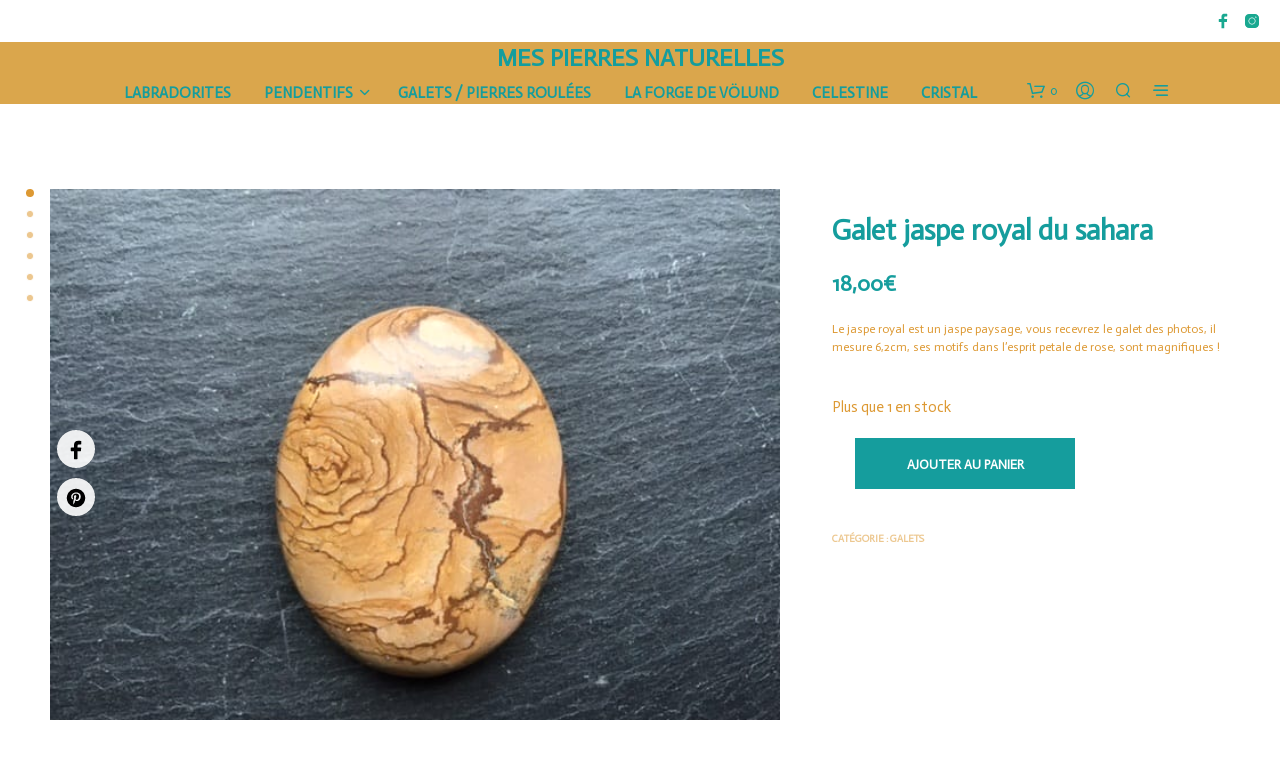

--- FILE ---
content_type: text/html; charset=UTF-8
request_url: https://mes-pierres-naturelles.fr/produit/galet-jaspe-royal-du-sahara
body_size: 38683
content:
<!DOCTYPE html>
<!--[if IE 9]>
<html class="ie ie9" lang="fr-FR">
<![endif]-->
<html lang="fr-FR">
<head>
<meta charset="UTF-8">
<meta name="viewport" content="width=device-width, initial-scale=1.0">
<link rel="profile" href="http://gmpg.org/xfn/11">
<link rel="pingback" href="https://mes-pierres-naturelles.fr/xmlrpc.php">
<link rel="dns-prefetch" href="//cdn.hu-manity.co" />
<!-- Cookie Compliance -->
<script type="text/javascript">var huOptions = {"appID":"mes-pierres-naturellesfr-33b7b3a","currentLanguage":"fr","blocking":false,"globalCookie":false,"isAdmin":false,"privacyConsent":true,"forms":[]};</script>
<script type="text/javascript" src="https://cdn.hu-manity.co/hu-banner.min.js"></script><meta name='robots' content='index, follow, max-image-preview:large, max-snippet:-1, max-video-preview:-1' />
<script>window._wca = window._wca || [];</script>
<!-- This site is optimized with the Yoast SEO plugin v26.8 - https://yoast.com/product/yoast-seo-wordpress/ -->
<title>Galet jaspe royal du sahara - Mes Pierres Naturelles</title>
<meta name="description" content="Galet en jaspe royal qui est un jaspe paysage du desert marocain, façonné sur place artisanalement" />
<link rel="canonical" href="https://mes-pierres-naturelles.fr/produit/galet-jaspe-royal-du-sahara" />
<meta property="og:locale" content="fr_FR" />
<meta property="og:type" content="product" />
<meta property="og:title" content="Galet jaspe royal du sahara - Mes Pierres Naturelles" />
<meta property="og:description" content="Galet en jaspe royal qui est un jaspe paysage du desert marocain, façonné sur place artisanalement" />
<meta property="og:url" content="https://mes-pierres-naturelles.fr/produit/galet-jaspe-royal-du-sahara" />
<meta property="og:site_name" content="Mes Pierres Naturelles" />
<meta property="article:modified_time" content="2022-09-06T11:42:44+00:00" />
<meta property="og:image" content="https://mes-pierres-naturelles.fr/wp-content/uploads/2020/02/FC444E75-F123-46AC-9212-C9D840C96F2F.jpeg" />
<meta property="og:image:width" content="640" />
<meta property="og:image:height" content="480" />
<meta property="og:image:type" content="image/jpeg" /><meta property="og:image" content="https://mes-pierres-naturelles.fr/wp-content/uploads/2020/02/3875D354-6BC3-434E-AA57-741FD2B556BC.jpeg" />
<meta property="og:image:width" content="640" />
<meta property="og:image:height" content="480" />
<meta property="og:image:type" content="image/jpeg" /><meta property="og:image" content="https://mes-pierres-naturelles.fr/wp-content/uploads/2020/02/676BF7F9-A9BD-4590-A230-F3973F01419A.jpeg" />
<meta property="og:image:width" content="640" />
<meta property="og:image:height" content="480" />
<meta property="og:image:type" content="image/jpeg" /><meta property="og:image" content="https://mes-pierres-naturelles.fr/wp-content/uploads/2020/02/3C731484-204D-4EA4-ADF7-B5088BA475FE.jpeg" />
<meta property="og:image:width" content="640" />
<meta property="og:image:height" content="480" />
<meta property="og:image:type" content="image/jpeg" /><meta property="og:image" content="https://mes-pierres-naturelles.fr/wp-content/uploads/2020/02/94405E02-181A-49CE-BB0F-FDFDF22F1E0C.jpeg" />
<meta property="og:image:width" content="640" />
<meta property="og:image:height" content="480" />
<meta property="og:image:type" content="image/jpeg" /><meta property="og:image" content="https://mes-pierres-naturelles.fr/wp-content/uploads/2020/02/D0B7601F-756D-4FA3-92C4-CB22AB88353C.jpeg" />
<meta property="og:image:width" content="640" />
<meta property="og:image:height" content="480" />
<meta property="og:image:type" content="image/jpeg" />
<meta name="twitter:card" content="summary_large_image" />
<meta name="twitter:label1" content="Prix" />
<meta name="twitter:data1" content="18,00&euro;" />
<meta name="twitter:label2" content="Disponibilité" />
<meta name="twitter:data2" content="En stock" />
<script type="application/ld+json" class="yoast-schema-graph">{"@context":"https://schema.org","@graph":[{"@type":["WebPage","ItemPage"],"@id":"https://mes-pierres-naturelles.fr/produit/galet-jaspe-royal-du-sahara","url":"https://mes-pierres-naturelles.fr/produit/galet-jaspe-royal-du-sahara","name":"Galet jaspe royal du sahara - Mes Pierres Naturelles","isPartOf":{"@id":"https://mes-pierres-naturelles.fr/#website"},"primaryImageOfPage":{"@id":"https://mes-pierres-naturelles.fr/produit/galet-jaspe-royal-du-sahara#primaryimage"},"image":{"@id":"https://mes-pierres-naturelles.fr/produit/galet-jaspe-royal-du-sahara#primaryimage"},"thumbnailUrl":"https://mes-pierres-naturelles.fr/wp-content/uploads/2020/02/FC444E75-F123-46AC-9212-C9D840C96F2F.jpeg","description":"Galet en jaspe royal qui est un jaspe paysage du desert marocain, façonné sur place artisanalement","breadcrumb":{"@id":"https://mes-pierres-naturelles.fr/produit/galet-jaspe-royal-du-sahara#breadcrumb"},"inLanguage":"fr-FR","potentialAction":{"@type":"BuyAction","target":"https://mes-pierres-naturelles.fr/produit/galet-jaspe-royal-du-sahara"}},{"@type":"ImageObject","inLanguage":"fr-FR","@id":"https://mes-pierres-naturelles.fr/produit/galet-jaspe-royal-du-sahara#primaryimage","url":"https://mes-pierres-naturelles.fr/wp-content/uploads/2020/02/FC444E75-F123-46AC-9212-C9D840C96F2F.jpeg","contentUrl":"https://mes-pierres-naturelles.fr/wp-content/uploads/2020/02/FC444E75-F123-46AC-9212-C9D840C96F2F.jpeg","width":640,"height":480,"caption":"Jaspe paysage galet sahara"},{"@type":"BreadcrumbList","@id":"https://mes-pierres-naturelles.fr/produit/galet-jaspe-royal-du-sahara#breadcrumb","itemListElement":[{"@type":"ListItem","position":1,"name":"Accueil","item":"https://mes-pierres-naturelles.fr/"},{"@type":"ListItem","position":2,"name":"Produits","item":"https://mes-pierres-naturelles.fr/produits/"},{"@type":"ListItem","position":3,"name":"Galet jaspe royal du sahara"}]},{"@type":"WebSite","@id":"https://mes-pierres-naturelles.fr/#website","url":"https://mes-pierres-naturelles.fr/","name":"mes pierres naturelles","description":"Pendentifs, bijoux, pierres brutes et taillées, non traitées","publisher":{"@id":"https://mes-pierres-naturelles.fr/#/schema/person/3792c4c9e883f2beabc15720353a208f"},"potentialAction":[{"@type":"SearchAction","target":{"@type":"EntryPoint","urlTemplate":"https://mes-pierres-naturelles.fr/?s={search_term_string}"},"query-input":{"@type":"PropertyValueSpecification","valueRequired":true,"valueName":"search_term_string"}}],"inLanguage":"fr-FR"},{"@type":["Person","Organization"],"@id":"https://mes-pierres-naturelles.fr/#/schema/person/3792c4c9e883f2beabc15720353a208f","name":"Mineraux25","image":{"@type":"ImageObject","inLanguage":"fr-FR","@id":"https://mes-pierres-naturelles.fr/#/schema/person/image/","url":"https://mes-pierres-naturelles.fr/wp-content/uploads/2022/04/427A41FD-9BF6-4B25-A4FC-0197866ABF95.jpeg","contentUrl":"https://mes-pierres-naturelles.fr/wp-content/uploads/2022/04/427A41FD-9BF6-4B25-A4FC-0197866ABF95.jpeg","width":640,"height":480,"caption":"Mineraux25"},"logo":{"@id":"https://mes-pierres-naturelles.fr/#/schema/person/image/"},"sameAs":["http://www.mes-pierres-naturelles.fr","https://www.facebook.com/minerauxetcompagnie /Mes Pierres Naturelles","https://www.instagram.com/minerauxetcompagnie","https://www.youtube.com/mespierresnaturelles"]}]}</script>
<meta property="product:price:amount" content="18.00" />
<meta property="product:price:currency" content="EUR" />
<meta property="og:availability" content="instock" />
<meta property="product:availability" content="instock" />
<meta property="product:condition" content="new" />
<!-- / Yoast SEO plugin. -->
<link rel='dns-prefetch' href='//stats.wp.com' />
<link rel='dns-prefetch' href='//fonts.googleapis.com' />
<link rel='preconnect' href='//c0.wp.com' />
<link rel="alternate" type="application/rss+xml" title="Mes Pierres Naturelles &raquo; Flux" href="https://mes-pierres-naturelles.fr/feed/" />
<link rel="alternate" type="application/rss+xml" title="Mes Pierres Naturelles &raquo; Flux des commentaires" href="https://mes-pierres-naturelles.fr/comments/feed/" />
<link rel="alternate" title="oEmbed (JSON)" type="application/json+oembed" href="https://mes-pierres-naturelles.fr/wp-json/oembed/1.0/embed?url=https%3A%2F%2Fmes-pierres-naturelles.fr%2Fproduit%2Fgalet-jaspe-royal-du-sahara%2F" />
<link rel="alternate" title="oEmbed (XML)" type="text/xml+oembed" href="https://mes-pierres-naturelles.fr/wp-json/oembed/1.0/embed?url=https%3A%2F%2Fmes-pierres-naturelles.fr%2Fproduit%2Fgalet-jaspe-royal-du-sahara%2F&#038;format=xml" />
<style id='wp-img-auto-sizes-contain-inline-css' type='text/css'>
img:is([sizes=auto i],[sizes^="auto," i]){contain-intrinsic-size:3000px 1500px}
/*# sourceURL=wp-img-auto-sizes-contain-inline-css */
</style>
<style id='wp-emoji-styles-inline-css' type='text/css'>
img.wp-smiley, img.emoji {
display: inline !important;
border: none !important;
box-shadow: none !important;
height: 1em !important;
width: 1em !important;
margin: 0 0.07em !important;
vertical-align: -0.1em !important;
background: none !important;
padding: 0 !important;
}
/*# sourceURL=wp-emoji-styles-inline-css */
</style>
<style id='wp-block-library-inline-css' type='text/css'>
:root{--wp-block-synced-color:#7a00df;--wp-block-synced-color--rgb:122,0,223;--wp-bound-block-color:var(--wp-block-synced-color);--wp-editor-canvas-background:#ddd;--wp-admin-theme-color:#007cba;--wp-admin-theme-color--rgb:0,124,186;--wp-admin-theme-color-darker-10:#006ba1;--wp-admin-theme-color-darker-10--rgb:0,107,160.5;--wp-admin-theme-color-darker-20:#005a87;--wp-admin-theme-color-darker-20--rgb:0,90,135;--wp-admin-border-width-focus:2px}@media (min-resolution:192dpi){:root{--wp-admin-border-width-focus:1.5px}}.wp-element-button{cursor:pointer}:root .has-very-light-gray-background-color{background-color:#eee}:root .has-very-dark-gray-background-color{background-color:#313131}:root .has-very-light-gray-color{color:#eee}:root .has-very-dark-gray-color{color:#313131}:root .has-vivid-green-cyan-to-vivid-cyan-blue-gradient-background{background:linear-gradient(135deg,#00d084,#0693e3)}:root .has-purple-crush-gradient-background{background:linear-gradient(135deg,#34e2e4,#4721fb 50%,#ab1dfe)}:root .has-hazy-dawn-gradient-background{background:linear-gradient(135deg,#faaca8,#dad0ec)}:root .has-subdued-olive-gradient-background{background:linear-gradient(135deg,#fafae1,#67a671)}:root .has-atomic-cream-gradient-background{background:linear-gradient(135deg,#fdd79a,#004a59)}:root .has-nightshade-gradient-background{background:linear-gradient(135deg,#330968,#31cdcf)}:root .has-midnight-gradient-background{background:linear-gradient(135deg,#020381,#2874fc)}:root{--wp--preset--font-size--normal:16px;--wp--preset--font-size--huge:42px}.has-regular-font-size{font-size:1em}.has-larger-font-size{font-size:2.625em}.has-normal-font-size{font-size:var(--wp--preset--font-size--normal)}.has-huge-font-size{font-size:var(--wp--preset--font-size--huge)}.has-text-align-center{text-align:center}.has-text-align-left{text-align:left}.has-text-align-right{text-align:right}.has-fit-text{white-space:nowrap!important}#end-resizable-editor-section{display:none}.aligncenter{clear:both}.items-justified-left{justify-content:flex-start}.items-justified-center{justify-content:center}.items-justified-right{justify-content:flex-end}.items-justified-space-between{justify-content:space-between}.screen-reader-text{border:0;clip-path:inset(50%);height:1px;margin:-1px;overflow:hidden;padding:0;position:absolute;width:1px;word-wrap:normal!important}.screen-reader-text:focus{background-color:#ddd;clip-path:none;color:#444;display:block;font-size:1em;height:auto;left:5px;line-height:normal;padding:15px 23px 14px;text-decoration:none;top:5px;width:auto;z-index:100000}html :where(.has-border-color){border-style:solid}html :where([style*=border-top-color]){border-top-style:solid}html :where([style*=border-right-color]){border-right-style:solid}html :where([style*=border-bottom-color]){border-bottom-style:solid}html :where([style*=border-left-color]){border-left-style:solid}html :where([style*=border-width]){border-style:solid}html :where([style*=border-top-width]){border-top-style:solid}html :where([style*=border-right-width]){border-right-style:solid}html :where([style*=border-bottom-width]){border-bottom-style:solid}html :where([style*=border-left-width]){border-left-style:solid}html :where(img[class*=wp-image-]){height:auto;max-width:100%}:where(figure){margin:0 0 1em}html :where(.is-position-sticky){--wp-admin--admin-bar--position-offset:var(--wp-admin--admin-bar--height,0px)}@media screen and (max-width:600px){html :where(.is-position-sticky){--wp-admin--admin-bar--position-offset:0px}}
/*# sourceURL=wp-block-library-inline-css */
</style><style id='global-styles-inline-css' type='text/css'>
:root{--wp--preset--aspect-ratio--square: 1;--wp--preset--aspect-ratio--4-3: 4/3;--wp--preset--aspect-ratio--3-4: 3/4;--wp--preset--aspect-ratio--3-2: 3/2;--wp--preset--aspect-ratio--2-3: 2/3;--wp--preset--aspect-ratio--16-9: 16/9;--wp--preset--aspect-ratio--9-16: 9/16;--wp--preset--color--black: #000000;--wp--preset--color--cyan-bluish-gray: #abb8c3;--wp--preset--color--white: #ffffff;--wp--preset--color--pale-pink: #f78da7;--wp--preset--color--vivid-red: #cf2e2e;--wp--preset--color--luminous-vivid-orange: #ff6900;--wp--preset--color--luminous-vivid-amber: #fcb900;--wp--preset--color--light-green-cyan: #7bdcb5;--wp--preset--color--vivid-green-cyan: #00d084;--wp--preset--color--pale-cyan-blue: #8ed1fc;--wp--preset--color--vivid-cyan-blue: #0693e3;--wp--preset--color--vivid-purple: #9b51e0;--wp--preset--gradient--vivid-cyan-blue-to-vivid-purple: linear-gradient(135deg,rgb(6,147,227) 0%,rgb(155,81,224) 100%);--wp--preset--gradient--light-green-cyan-to-vivid-green-cyan: linear-gradient(135deg,rgb(122,220,180) 0%,rgb(0,208,130) 100%);--wp--preset--gradient--luminous-vivid-amber-to-luminous-vivid-orange: linear-gradient(135deg,rgb(252,185,0) 0%,rgb(255,105,0) 100%);--wp--preset--gradient--luminous-vivid-orange-to-vivid-red: linear-gradient(135deg,rgb(255,105,0) 0%,rgb(207,46,46) 100%);--wp--preset--gradient--very-light-gray-to-cyan-bluish-gray: linear-gradient(135deg,rgb(238,238,238) 0%,rgb(169,184,195) 100%);--wp--preset--gradient--cool-to-warm-spectrum: linear-gradient(135deg,rgb(74,234,220) 0%,rgb(151,120,209) 20%,rgb(207,42,186) 40%,rgb(238,44,130) 60%,rgb(251,105,98) 80%,rgb(254,248,76) 100%);--wp--preset--gradient--blush-light-purple: linear-gradient(135deg,rgb(255,206,236) 0%,rgb(152,150,240) 100%);--wp--preset--gradient--blush-bordeaux: linear-gradient(135deg,rgb(254,205,165) 0%,rgb(254,45,45) 50%,rgb(107,0,62) 100%);--wp--preset--gradient--luminous-dusk: linear-gradient(135deg,rgb(255,203,112) 0%,rgb(199,81,192) 50%,rgb(65,88,208) 100%);--wp--preset--gradient--pale-ocean: linear-gradient(135deg,rgb(255,245,203) 0%,rgb(182,227,212) 50%,rgb(51,167,181) 100%);--wp--preset--gradient--electric-grass: linear-gradient(135deg,rgb(202,248,128) 0%,rgb(113,206,126) 100%);--wp--preset--gradient--midnight: linear-gradient(135deg,rgb(2,3,129) 0%,rgb(40,116,252) 100%);--wp--preset--font-size--small: 13px;--wp--preset--font-size--medium: 20px;--wp--preset--font-size--large: 36px;--wp--preset--font-size--x-large: 42px;--wp--preset--spacing--20: 0.44rem;--wp--preset--spacing--30: 0.67rem;--wp--preset--spacing--40: 1rem;--wp--preset--spacing--50: 1.5rem;--wp--preset--spacing--60: 2.25rem;--wp--preset--spacing--70: 3.38rem;--wp--preset--spacing--80: 5.06rem;--wp--preset--shadow--natural: 6px 6px 9px rgba(0, 0, 0, 0.2);--wp--preset--shadow--deep: 12px 12px 50px rgba(0, 0, 0, 0.4);--wp--preset--shadow--sharp: 6px 6px 0px rgba(0, 0, 0, 0.2);--wp--preset--shadow--outlined: 6px 6px 0px -3px rgb(255, 255, 255), 6px 6px rgb(0, 0, 0);--wp--preset--shadow--crisp: 6px 6px 0px rgb(0, 0, 0);}:where(.is-layout-flex){gap: 0.5em;}:where(.is-layout-grid){gap: 0.5em;}body .is-layout-flex{display: flex;}.is-layout-flex{flex-wrap: wrap;align-items: center;}.is-layout-flex > :is(*, div){margin: 0;}body .is-layout-grid{display: grid;}.is-layout-grid > :is(*, div){margin: 0;}:where(.wp-block-columns.is-layout-flex){gap: 2em;}:where(.wp-block-columns.is-layout-grid){gap: 2em;}:where(.wp-block-post-template.is-layout-flex){gap: 1.25em;}:where(.wp-block-post-template.is-layout-grid){gap: 1.25em;}.has-black-color{color: var(--wp--preset--color--black) !important;}.has-cyan-bluish-gray-color{color: var(--wp--preset--color--cyan-bluish-gray) !important;}.has-white-color{color: var(--wp--preset--color--white) !important;}.has-pale-pink-color{color: var(--wp--preset--color--pale-pink) !important;}.has-vivid-red-color{color: var(--wp--preset--color--vivid-red) !important;}.has-luminous-vivid-orange-color{color: var(--wp--preset--color--luminous-vivid-orange) !important;}.has-luminous-vivid-amber-color{color: var(--wp--preset--color--luminous-vivid-amber) !important;}.has-light-green-cyan-color{color: var(--wp--preset--color--light-green-cyan) !important;}.has-vivid-green-cyan-color{color: var(--wp--preset--color--vivid-green-cyan) !important;}.has-pale-cyan-blue-color{color: var(--wp--preset--color--pale-cyan-blue) !important;}.has-vivid-cyan-blue-color{color: var(--wp--preset--color--vivid-cyan-blue) !important;}.has-vivid-purple-color{color: var(--wp--preset--color--vivid-purple) !important;}.has-black-background-color{background-color: var(--wp--preset--color--black) !important;}.has-cyan-bluish-gray-background-color{background-color: var(--wp--preset--color--cyan-bluish-gray) !important;}.has-white-background-color{background-color: var(--wp--preset--color--white) !important;}.has-pale-pink-background-color{background-color: var(--wp--preset--color--pale-pink) !important;}.has-vivid-red-background-color{background-color: var(--wp--preset--color--vivid-red) !important;}.has-luminous-vivid-orange-background-color{background-color: var(--wp--preset--color--luminous-vivid-orange) !important;}.has-luminous-vivid-amber-background-color{background-color: var(--wp--preset--color--luminous-vivid-amber) !important;}.has-light-green-cyan-background-color{background-color: var(--wp--preset--color--light-green-cyan) !important;}.has-vivid-green-cyan-background-color{background-color: var(--wp--preset--color--vivid-green-cyan) !important;}.has-pale-cyan-blue-background-color{background-color: var(--wp--preset--color--pale-cyan-blue) !important;}.has-vivid-cyan-blue-background-color{background-color: var(--wp--preset--color--vivid-cyan-blue) !important;}.has-vivid-purple-background-color{background-color: var(--wp--preset--color--vivid-purple) !important;}.has-black-border-color{border-color: var(--wp--preset--color--black) !important;}.has-cyan-bluish-gray-border-color{border-color: var(--wp--preset--color--cyan-bluish-gray) !important;}.has-white-border-color{border-color: var(--wp--preset--color--white) !important;}.has-pale-pink-border-color{border-color: var(--wp--preset--color--pale-pink) !important;}.has-vivid-red-border-color{border-color: var(--wp--preset--color--vivid-red) !important;}.has-luminous-vivid-orange-border-color{border-color: var(--wp--preset--color--luminous-vivid-orange) !important;}.has-luminous-vivid-amber-border-color{border-color: var(--wp--preset--color--luminous-vivid-amber) !important;}.has-light-green-cyan-border-color{border-color: var(--wp--preset--color--light-green-cyan) !important;}.has-vivid-green-cyan-border-color{border-color: var(--wp--preset--color--vivid-green-cyan) !important;}.has-pale-cyan-blue-border-color{border-color: var(--wp--preset--color--pale-cyan-blue) !important;}.has-vivid-cyan-blue-border-color{border-color: var(--wp--preset--color--vivid-cyan-blue) !important;}.has-vivid-purple-border-color{border-color: var(--wp--preset--color--vivid-purple) !important;}.has-vivid-cyan-blue-to-vivid-purple-gradient-background{background: var(--wp--preset--gradient--vivid-cyan-blue-to-vivid-purple) !important;}.has-light-green-cyan-to-vivid-green-cyan-gradient-background{background: var(--wp--preset--gradient--light-green-cyan-to-vivid-green-cyan) !important;}.has-luminous-vivid-amber-to-luminous-vivid-orange-gradient-background{background: var(--wp--preset--gradient--luminous-vivid-amber-to-luminous-vivid-orange) !important;}.has-luminous-vivid-orange-to-vivid-red-gradient-background{background: var(--wp--preset--gradient--luminous-vivid-orange-to-vivid-red) !important;}.has-very-light-gray-to-cyan-bluish-gray-gradient-background{background: var(--wp--preset--gradient--very-light-gray-to-cyan-bluish-gray) !important;}.has-cool-to-warm-spectrum-gradient-background{background: var(--wp--preset--gradient--cool-to-warm-spectrum) !important;}.has-blush-light-purple-gradient-background{background: var(--wp--preset--gradient--blush-light-purple) !important;}.has-blush-bordeaux-gradient-background{background: var(--wp--preset--gradient--blush-bordeaux) !important;}.has-luminous-dusk-gradient-background{background: var(--wp--preset--gradient--luminous-dusk) !important;}.has-pale-ocean-gradient-background{background: var(--wp--preset--gradient--pale-ocean) !important;}.has-electric-grass-gradient-background{background: var(--wp--preset--gradient--electric-grass) !important;}.has-midnight-gradient-background{background: var(--wp--preset--gradient--midnight) !important;}.has-small-font-size{font-size: var(--wp--preset--font-size--small) !important;}.has-medium-font-size{font-size: var(--wp--preset--font-size--medium) !important;}.has-large-font-size{font-size: var(--wp--preset--font-size--large) !important;}.has-x-large-font-size{font-size: var(--wp--preset--font-size--x-large) !important;}
/*# sourceURL=global-styles-inline-css */
</style>
<style id='classic-theme-styles-inline-css' type='text/css'>
/*! This file is auto-generated */
.wp-block-button__link{color:#fff;background-color:#32373c;border-radius:9999px;box-shadow:none;text-decoration:none;padding:calc(.667em + 2px) calc(1.333em + 2px);font-size:1.125em}.wp-block-file__button{background:#32373c;color:#fff;text-decoration:none}
/*# sourceURL=/wp-includes/css/classic-themes.min.css */
</style>
<!-- <link rel='stylesheet' id='gbt_18_sk_portfolio_styles-css' href='https://mes-pierres-naturelles.fr/wp-content/plugins/shopkeeper-portfolio/includes/blocks/portfolio/assets/css/style.css?ver=1679041774' type='text/css' media='all' /> -->
<!-- <link rel='stylesheet' id='hookmeup-css' href='https://mes-pierres-naturelles.fr/wp-content/plugins/hookmeup/public/assets/css/hmu-public.css?ver=1.2.1' type='text/css' media='all' /> -->
<!-- <link rel='stylesheet' id='sumup-checkout-css' href='https://mes-pierres-naturelles.fr/wp-content/plugins/sumup-payment-gateway-for-woocommerce/assets/css/checkout/modal.min.css?ver=2.7.7' type='text/css' media='all' /> -->
<link rel="stylesheet" type="text/css" href="//mes-pierres-naturelles.fr/wp-content/cache/wpfc-minified/95e4fm79/e3kno.css" media="all"/>
<link rel='stylesheet' id='woocommerce-layout-css' href='https://c0.wp.com/p/woocommerce/10.4.3/assets/css/woocommerce-layout.css' type='text/css' media='all' />
<style id='woocommerce-layout-inline-css' type='text/css'>
.infinite-scroll .woocommerce-pagination {
display: none;
}
/*# sourceURL=woocommerce-layout-inline-css */
</style>
<link rel='stylesheet' id='woocommerce-smallscreen-css' href='https://c0.wp.com/p/woocommerce/10.4.3/assets/css/woocommerce-smallscreen.css' type='text/css' media='only screen and (max-width: 767px)' />
<link rel='stylesheet' id='woocommerce-general-css' href='https://c0.wp.com/p/woocommerce/10.4.3/assets/css/woocommerce.css' type='text/css' media='all' />
<style id='woocommerce-inline-inline-css' type='text/css'>
.woocommerce form .form-row .required { visibility: visible; }
/*# sourceURL=woocommerce-inline-inline-css */
</style>
<!-- <link rel='stylesheet' id='animate-css' href='https://mes-pierres-naturelles.fr/wp-content/themes/shopkeeper/css/vendor/animate.css?ver=1.0.0' type='text/css' media='all' /> -->
<!-- <link rel='stylesheet' id='fresco-css' href='https://mes-pierres-naturelles.fr/wp-content/themes/shopkeeper/css/vendor/fresco/fresco.css?ver=2.3.0' type='text/css' media='all' /> -->
<!-- <link rel='stylesheet' id='shopkeeper-mixed-plugins-styles-css' href='https://mes-pierres-naturelles.fr/wp-content/themes/shopkeeper/css/plugins/misc.css?ver=8.0' type='text/css' media='all' /> -->
<!-- <link rel='stylesheet' id='shopkeeper-wc-cart-css' href='https://mes-pierres-naturelles.fr/wp-content/themes/shopkeeper/css/public/wc-cart.css?ver=8.0' type='text/css' media='all' /> -->
<!-- <link rel='stylesheet' id='shopkeeper-product-card-animation-css' href='https://mes-pierres-naturelles.fr/wp-content/themes/shopkeeper/css/public/misc-product-card-animation.css?ver=8.0' type='text/css' media='all' /> -->
<!-- <link rel='stylesheet' id='easyzoom-css' href='https://mes-pierres-naturelles.fr/wp-content/themes/shopkeeper/css/vendor/easyzoom.css?ver=2.5.2' type='text/css' media='all' /> -->
<!-- <link rel='stylesheet' id='shopkeeper-wc-product-layout-cascade-css' href='https://mes-pierres-naturelles.fr/wp-content/themes/shopkeeper/css/public/wc-product-layout-cascade.css?ver=8.0' type='text/css' media='all' /> -->
<!-- <link rel='stylesheet' id='shopkeeper-wc-product-mobile-css' href='https://mes-pierres-naturelles.fr/wp-content/themes/shopkeeper/css/public/wc-product-mobile.css?ver=8.0' type='text/css' media='all' /> -->
<!-- <link rel='stylesheet' id='sk-social-media-styles-css' href='https://mes-pierres-naturelles.fr/wp-content/plugins/shopkeeper-extender/includes/social-media/assets/css/social-media.min.css?ver=6.9' type='text/css' media='all' /> -->
<!-- <link rel='stylesheet' id='sk-social-sharing-styles-css' href='https://mes-pierres-naturelles.fr/wp-content/plugins/shopkeeper-extender/includes/social-sharing/assets/css/social-sharing.min.css?ver=6.9' type='text/css' media='all' /> -->
<!-- <link rel='stylesheet' id='gbt-portfolio-styles-css' href='https://mes-pierres-naturelles.fr/wp-content/plugins/shopkeeper-portfolio/includes/assets/css/portfolio.css?ver=6.9' type='text/css' media='all' /> -->
<!-- <link rel='stylesheet' id='getbowtied-custom-notifications-styles-css' href='https://mes-pierres-naturelles.fr/wp-content/themes/shopkeeper/inc/notifications/custom/assets/css/style.css?ver=8.0' type='text/css' media='all' /> -->
<link rel="stylesheet" type="text/css" href="//mes-pierres-naturelles.fr/wp-content/cache/wpfc-minified/1cb2qbah/i0871.css" media="all"/>
<link rel='stylesheet' id='shopkeeper-google-main-font-css' href='//fonts.googleapis.com/css?display=swap&#038;family=Actor%3A400%2C500%2C600%2C700%2C400italic%2C700italic&#038;ver=8.0' type='text/css' media='all' />
<link rel='stylesheet' id='shopkeeper-google-body-font-css' href='//fonts.googleapis.com/css?display=swap&#038;family=Actor%3A400%2C500%2C600%2C700%2C400italic%2C700italic&#038;ver=8.0' type='text/css' media='all' />
<!-- <link rel='stylesheet' id='shopkeeper-icon-font-css' href='https://mes-pierres-naturelles.fr/wp-content/themes/shopkeeper/inc/fonts/shopkeeper-icon-font/style.css?ver=8.0' type='text/css' media='all' /> -->
<!-- <link rel='stylesheet' id='shopkeeper-styles-css' href='https://mes-pierres-naturelles.fr/wp-content/themes/shopkeeper/css/styles.css?ver=8.0' type='text/css' media='all' /> -->
<link rel="stylesheet" type="text/css" href="//mes-pierres-naturelles.fr/wp-content/cache/wpfc-minified/ee6fbsw4/dj52l.css" media="all"/>
<style id='shopkeeper-styles-inline-css' type='text/css'>
.st-content, .categories_grid .category_name, .cd-top, .product_socials_wrapper .product_socials_wrapper_inner a, .product_navigation #nav-below .product-nav-next a, .product_navigation #nav-below .product-nav-previous a{background-color:rgba(255,255,255,0.9)}.categories_grid .category_item:hover .category_name{color:rgba(255,255,255,0.9)}h1, h2, h3, h4, h5, h6, .comments-title, .comment-author, #reply-title, .site-footer .widget-title, .accordion_title, .ui-tabs-anchor, .products .button, .site-title a, .post_meta_archive a, .post_meta a, .post_tags a, #nav-below a, .list_categories a, .list_shop_categories a, .main-navigation > ul > li > a, .main-navigation .mega-menu > ul > li > a, .more-link, .top-page-excerpt, .select2-search input, .product_after_shop_loop_buttons a, .woocommerce .products-grid a.button, .page-numbers, input.qty, .button, button, .button_text, input[type="button"], input[type="reset"], input[type="submit"], button[type="submit"], .woocommerce a.button, .woocommerce-page a.button, .woocommerce button.button, .woocommerce-page button.button, .woocommerce input.button, .woocommerce-page input.button, .woocommerce #respond input#submit, .woocommerce-page #respond input#submit, .woocommerce #content input.button, .woocommerce-page #content input.button, .woocommerce a.button.alt, .woocommerce button.button.alt, .woocommerce input.button.alt, .woocommerce #respond input#submit.alt, .woocommerce #content input.button.alt, .woocommerce-page a.button.alt, .woocommerce-page button.button.alt, .woocommerce-page input.button.alt, .woocommerce-page #respond input#submit.alt, .woocommerce-page #content input.button.alt, .yith-wcwl-wishlistexistsbrowse.show a, .yith-add-to-wishlist-button-block a, .share-product-text, .tabs > li > a, label, .shopkeeper_new_product, .comment-respond label, .product_meta_title, .woocommerce table.shop_table th, .woocommerce-page table.shop_table th, #map_button, .woocommerce .cart-collaterals .cart_totals tr.order-total td strong, .woocommerce-page .cart-collaterals .cart_totals tr.order-total td strong, .cart-wishlist-empty, .wishlist-empty, .cart-empty, .return-to-shop .wc-backward, .order-number a, .post-edit-link, .from_the_blog_title, .icon_box_read_more, .vc_pie_chart_value, .shortcode_banner_simple_bullet, .shortcode_banner_simple_height_bullet, .product-category .woocommerce-loop-category__title, .categories_grid .category_name, .woocommerce span.onsale, .woocommerce-page span.onsale, .out_of_stock_badge_single, .out_of_stock_badge_loop, .page-numbers, .post-nav-links span, .post-nav-links a, .add_to_wishlist, .yith-wcwl-wishlistaddedbrowse, .yith-wcwl-wishlistexistsbrowse, .filters-group, .product-name, .product-quantity, .product-total, .download-product a, .woocommerce-order-details table tfoot th, .woocommerce-order-details table tfoot td, .woocommerce .woocommerce-order-downloads table tbody td:before, .woocommerce table.woocommerce-MyAccount-orders td:before, .widget h3, .widget .total .amount, .wishlist-in-stock, .wishlist-out-of-stock, .comment-reply-link, .comment-edit-link, .widget_calendar table thead tr th, .page-type, .mobile-navigation a, table thead tr th, .portfolio_single_list_cat, .portfolio-categories, .shipping-calculator-button, .vc_btn, .vc_btn2, .vc_btn3, .account-tab-item .account-tab-link, .account-tab-list .sep, ul.order_details li, ul.order_details.bacs_details li, .widget_calendar caption, .widget_recent_comments li a, .edit-account legend, .widget_shopping_cart li.empty, .cart-collaterals .cart_totals .shop_table .order-total .woocommerce-Price-amount, .woocommerce table.cart .cart_item td a, .woocommerce #content table.cart .cart_item td a, .woocommerce-page table.cart .cart_item td a, .woocommerce-page #content table.cart .cart_item td a, .woocommerce table.cart .cart_item td span, .woocommerce #content table.cart .cart_item td span, .woocommerce-page table.cart .cart_item td span, .woocommerce-page #content table.cart .cart_item td span, .woocommerce-MyAccount-navigation ul li, .woocommerce-info.wc_points_rewards_earn_points, .woocommerce-info, .woocommerce-error, .woocommerce-message, .woocommerce .cart-collaterals .cart_totals .cart-subtotal th, .woocommerce-page .cart-collaterals .cart_totals .cart-subtotal th, .woocommerce .cart-collaterals .cart_totals tr.shipping th, .woocommerce-page .cart-collaterals .cart_totals tr.shipping th, .woocommerce .cart-collaterals .cart_totals tr.order-total th, .woocommerce-page .cart-collaterals .cart_totals tr.order-total th, .woocommerce .cart-collaterals .cart_totals h2, .woocommerce .cart-collaterals .cross-sells h2, .woocommerce-cart #content table.cart td.actions .coupon #coupon_code, form.checkout_coupon #coupon_code, .woocommerce-checkout .woocommerce-info, .shopkeeper_checkout_coupon, .shopkeeper_checkout_login, .minicart-message, .woocommerce .woocommerce-checkout-review-order table.shop_table tfoot td, .woocommerce .woocommerce-checkout-review-order table.shop_table tfoot th, .woocommerce-page .woocommerce-checkout-review-order table.shop_table tfoot td, .woocommerce-page .woocommerce-checkout-review-order table.shop_table tfoot th, .no-products-info p, .getbowtied_blog_ajax_load_button a, .getbowtied_ajax_load_button a, .index-layout-2 ul.blog-posts .blog-post article .post-categories li a, .index-layout-3 .blog-posts_container ul.blog-posts .blog-post article .post-categories li a, .index-layout-2 ul.blog-posts .blog-post .post_content_wrapper .post_content .read_more, .index-layout-3 .blog-posts_container ul.blog-posts .blog-post article .post_content_wrapper .post_content .read_more, .woocommerce .woocommerce-breadcrumb, .woocommerce-page .woocommerce-breadcrumb, .woocommerce .woocommerce-breadcrumb a, .woocommerce-page .woocommerce-breadcrumb a, .product_meta, .product_meta span, .product_meta a, .product_layout_classic div.product span.price, .product_layout_classic div.product p.price, .product_layout_cascade div.product span.price, .product_layout_cascade div.product p.price, .product_layout_2 div.product span.price, .product_layout_2 div.product p.price, .product_layout_scattered div.product span.price, .product_layout_scattered div.product p.price, .product_layout_4 div.product span.price, .product_layout_4 div.product p.price, .related-products-title, .product_socials_wrapper .share-product-text, #button_offcanvas_sidebar_left .filters-text, .woocommerce-ordering select.orderby, .fr-position-text, .woocommerce-checkout-review-order .woocommerce-checkout-review-order-table tr td, .catalog-ordering .select2-container.orderby a, .catalog-ordering .select2-container span, .widget_product_categories ul li .count, .widget_layered_nav ul li .count, .woocommerce-mini-cart__empty-message, .woocommerce-ordering select.orderby, .woocommerce .cart-collaterals .cart_totals table.shop_table_responsive tr td::before, .woocommerce-page .cart-collaterals .cart_totals table.shop_table_responsive tr td::before, .login-register-container .lost-pass-link, .woocommerce-cart .cart-collaterals .cart_totals table td .amount, .wpb_wrapper .add_to_cart_inline .woocommerce-Price-amount.amount, .woocommerce-page .cart-collaterals .cart_totals tr.shipping td, .woocommerce-page .cart-collaterals .cart_totals tr.shipping td, .woocommerce .cart-collaterals .cart_totals tr.cart-discount th, .woocommerce-page .cart-collaterals .cart_totals tr.cart-discount th, .woocommerce-thankyou-order-received, .woocommerce-order-received .woocommerce table.shop_table tfoot th, .woocommerce-order-received .woocommerce-page table.shop_table tfoot th, .woocommerce-view-order .woocommerce table.shop_table tfoot th, .woocommerce-view-order .woocommerce-page table.shop_table tfoot th, .woocommerce-order-received .woocommerce table.shop_table tfoot td, .woocommerce-order-received .woocommerce-page table.shop_table tfoot td, .woocommerce-view-order .woocommerce table.shop_table tfoot td, .woocommerce-view-order .woocommerce-page table.shop_table tfoot td, .language-and-currency #top_bar_language_list > ul > li, .language-and-currency .wcml_currency_switcher > ul > li.wcml-cs-active-currency, .language-and-currency-offcanvas #top_bar_language_list > ul > li, .language-and-currency-offcanvas .wcml_currency_switcher > ul > li.wcml-cs-active-currency, .woocommerce-order-pay .woocommerce .woocommerce-form-login p.lost_password a, .woocommerce-MyAccount-content .woocommerce-orders-table__cell-order-number a, .woocommerce form.login .lost_password, .comment-reply-title, .product_content_wrapper .product_infos .out_of_stock_wrapper .out_of_stock_badge_single, .product_content_wrapper .product_infos .woocommerce-variation-availability p.stock.out-of-stock, .site-search .widget_product_search .search-field, .site-search .widget_search .search-field, .site-search .search-form .search-field, .site-search .search-text, .site-search .search-no-suggestions, .latest_posts_grid_wrapper .latest_posts_grid_title, p.has-drop-cap:not(:focus):first-letter, .paypal-button-tagline .paypal-button-text, .tinvwl_add_to_wishlist_button, .product-addon-totals, body.gbt_custom_notif .page-notifications .gbt-custom-notification-message, body.gbt_custom_notif .page-notifications .gbt-custom-notification-message *, body.gbt_custom_notif .page-notifications .product_notification_text, body.gbt_custom_notif .page-notifications .product_notification_text *, body.gbt_classic_notif .woocommerce-error a, body.gbt_classic_notif .woocommerce-info a, body.gbt_classic_notif .woocommerce-message a, body.gbt_classic_notif .woocommerce-notice a, .shop_table.cart .product-price .amount, p.has-drop-cap:first-letter, .woocommerce-result-count, .widget_price_filter .price_slider_amount, .woocommerce ul.products li.product .price, .product_content_wrapper .product_infos table.variations td.label, .woocommerce div.product form.cart .reset_variations, #powerTip, div.wcva_shop_textblock, .wcva_filter_textblock, .wcva_single_textblock, .added_to_cart, .upper a, .wp-block-woocommerce-active-filters ul.wc-block-active-filters-list li *, .wp-block-woocommerce-active-filters .wc-block-active-filters__clear-all, .product_navigation #nav-below span, .order-info mark, .top-headers-wrapper .site-header .site-header-wrapper .site-title, .mobile-navigation > ul > li > ul > li.menu-item-has-children > a, .mobile-navigation > ul > li > ul li.upper > a{font-family:"Actor", -apple-system, BlinkMacSystemFont, Arial, Helvetica, 'Helvetica Neue', Verdana, sans-serif}body, p, .site-navigation-top-bar, .site-title, .widget_product_search #searchsubmit, .widget_search #searchsubmit, .widget_product_search .search-submit, .widget_search .search-submit, #site-menu, .copyright_text, blockquote cite, table thead th, .recently_viewed_in_single h2, .woocommerce .cart-collaterals .cart_totals table th, .woocommerce-page .cart-collaterals .cart_totals table th, .woocommerce .cart-collaterals .shipping_calculator h2, .woocommerce-page .cart-collaterals .shipping_calculator h2, .woocommerce table.woocommerce-checkout-review-order-table tfoot th, .woocommerce-page table.woocommerce-checkout-review-order-table tfoot th, .qty, .shortcode_banner_simple_inside h4, .shortcode_banner_simple_height h4, .fr-caption, .post_meta_archive, .post_meta, .yith-wcwl-wishlistaddedbrowse .feedback, .yith-wcwl-wishlistexistsbrowse .feedback, .product-name span, .widget_calendar table tbody a, .fr-touch-caption-wrapper, .woocommerce .checkout_login p.form-row label[for="rememberme"], .wpb_widgetised_column aside ul li span.count, .woocommerce td.product-name dl.variation dt, .woocommerce td.product-name dl.variation dd, .woocommerce td.product-name dl.variation dt p, .woocommerce td.product-name dl.variation dd p, .woocommerce-page td.product-name dl.variation dt, .woocommerce-page td.product-name dl.variation dd p, .woocommerce-page td.product-name dl.variation dt p, .woocommerce .select2-container, .check_label, .woocommerce-page #payment .terms label, ul.order_details li strong, .widget_recent_comments li, .widget_shopping_cart p.total, .widget_shopping_cart p.total .amount, .mobile-navigation li ul li a, .woocommerce #payment div.payment_box p, .woocommerce-page #payment div.payment_box p, .woocommerce table.cart .cart_item td:before, .woocommerce #content table.cart .cart_item td:before, .woocommerce-page table.cart .cart_item td:before, .woocommerce-page #content table.cart .cart_item td:before, .language-and-currency #top_bar_language_list > ul > li > ul > li > a, .language-and-currency .wcml_currency_switcher > ul > li.wcml-cs-active-currency > ul.wcml-cs-submenu li a, .language-and-currency #top_bar_language_list > ul > li.menu-item-first > ul.sub-menu li.sub-menu-item span.icl_lang_sel_current, .language-and-currency-offcanvas #top_bar_language_list > ul > li > ul > li > a, .language-and-currency-offcanvas .wcml_currency_switcher > ul > li.wcml-cs-active-currency > ul.wcml-cs-submenu li a, .language-and-currency-offcanvas #top_bar_language_list > ul > li.menu-item-first > ul.sub-menu li.sub-menu-item span.icl_lang_sel_current, .woocommerce-order-pay .woocommerce .woocommerce-info, .select2-results__option, body.gbt_classic_notif .woocommerce-error, body.gbt_classic_notif .woocommerce-info, body.gbt_classic_notif .woocommerce-message, body.gbt_classic_notif .woocommerce-notice, .gbt_18_sk_editor_banner_subtitle, .gbt_18_sk_editor_slide_description_input, .woocommerce td.product-name .wc-item-meta li, .woocommerce ul.products li.product .woocommerce-loop-product__title, .product_content_wrapper .product_infos span.belowtext, .wc-block-grid__product-title, .wp-block-woocommerce-attribute-filter ul.wc-block-checkbox-list li label, .wp-block-woocommerce-active-filters ul.wc-block-active-filters-list li .wc-block-active-filters-list-item__name{font-family:"Actor", -apple-system, BlinkMacSystemFont, Arial, Helvetica, 'Helvetica Neue', Verdana, sans-serif}h1, .woocommerce h1, .woocommerce-page h1{font-size:30.797px}h2, .woocommerce h2, .woocommerce-page h2{font-size:23.101px}h3, .woocommerce h3, .woocommerce-page h3{font-size:17.329px}h4, .woocommerce h4, .woocommerce-page h4{font-size:13px}h5, .woocommerce h5, .woocommerce-page h5{font-size:9.75px}.woocommerce-account .account-tab-list .account-tab-item .account-tab-link{font-size:37.904px}.page-title.blog-listing, .woocommerce .page-title, .page-title, .single .entry-title, .woocommerce-cart .page-title, .woocommerce-checkout .page-title, .woocommerce-account .page-title{font-size:41.041px}p.has-drop-cap:first-letter{font-size:41.041px !important}.entry-title-archive, .wp-block-latest-posts li > a{font-size:21.328px}.woocommerce #content div.product .product_title, .woocommerce div.product .product_title, .woocommerce-page #content div.product .product_title, .woocommerce-page div.product .product_title{font-size:23.101px}h2.woocommerce-order-details__title, h2.woocommerce-column__title, h2.woocommerce-order-downloads__title{font-size:17.329px}.woocommerce-checkout .content-area h3, .woocommerce-edit-address h3, .woocommerce-edit-account legend{font-size:13px}@media only screen and (max-width:768px){.woocommerce-account .account-tab-list .account-tab-item .account-tab-link{font-size:30.797px}}@media only screen and (min-width:768px){h1, .woocommerce h1, .woocommerce-page h1{font-size:37.904px}h2, .woocommerce h2, .woocommerce-page h2{font-size:28.432px}h3, .woocommerce h3, .woocommerce-page h3{font-size:21.328px}h4, .woocommerce h4, .woocommerce-page h4{font-size:16px}h5, .woocommerce h5, .woocommerce-page h5{font-size:12px}.page-title.blog-listing, .woocommerce .page-title, .page-title, .single .entry-title, .woocommerce-cart .page-title, .woocommerce-checkout .page-title, .woocommerce-account .page-title{font-size:50.512px}p.has-drop-cap:first-letter{font-size:50.512px !important}.entry-title-archive, .wp-block-latest-posts li > a{font-size:21.328px}.woocommerce-checkout .content-area h3, h2.woocommerce-order-details__title, h2.woocommerce-column__title, h2.woocommerce-order-downloads__title, .woocommerce-edit-address h3, .woocommerce-edit-account legend, .woocommerce-order-received h2, .fr-position-text{font-size:16px}}@media only screen and (min-width:1024px){.woocommerce #content div.product .product_title, .woocommerce div.product .product_title, .woocommerce-page #content div.product .product_title, .woocommerce-page div.product .product_title{font-size:28.432px}}@media only screen and (max-width:1023px){.woocommerce #content div.product .product_title, .woocommerce div.product .product_title, .woocommerce-page #content div.product .product_title, .woocommerce-page div.product .product_title{font-size:23.101px}}@media only screen and (min-width:1024px){p, .woocommerce table.shop_attributes th, .woocommerce-page table.shop_attributes th, .woocommerce table.shop_attributes td, .woocommerce-page table.shop_attributes td, .woocommerce-review-link, .blog-isotope .entry-content-archive, .blog-isotope .entry-content-archive *, body.gbt_classic_notif .woocommerce-message, body.gbt_classic_notif .woocommerce-error, body.gbt_classic_notif .woocommerce-info, body.gbt_classic_notif .woocommerce-notice, .woocommerce-store-notice, p.demo_store, .woocommerce-account .woocommerce-MyAccount-content table.woocommerce-MyAccount-orders td, ul li ul, ul li ol, ul, ol, dl{font-size:12px}}.woocommerce ul.order_details li strong, .fr-caption, .woocommerce-order-pay .woocommerce .woocommerce-info{font-size:12px !important}@media only screen and (min-width:768px){.woocommerce ul.products li.product .woocommerce-loop-product__title, .wc-block-grid__products .wc-block-grid__product .wc-block-grid__product-link .wc-block-grid__product-title{font-size:11px !important}}body, table tr th, table tr td, table thead tr th, blockquote p, pre, del, label, .select2-dropdown-open.select2-drop-above .select2-choice, .select2-dropdown-open.select2-drop-above .select2-choices, .select2-container, .big-select, .select.big-select, .post_meta_archive a, .post_meta a, .nav-next a, .nav-previous a, .blog-single h6, .page-description, .woocommerce #content nav.woocommerce-pagination ul li a:focus, .woocommerce #content nav.woocommerce-pagination ul li a:hover, .woocommerce #content nav.woocommerce-pagination ul li span.current, .woocommerce nav.woocommerce-pagination ul li a:focus, .woocommerce nav.woocommerce-pagination ul li a:hover, .woocommerce nav.woocommerce-pagination ul li span.current, .woocommerce-page #content nav.woocommerce-pagination ul li a:focus, .woocommerce-page #content nav.woocommerce-pagination ul li a:hover, .woocommerce-page #content nav.woocommerce-pagination ul li span.current, .woocommerce-page nav.woocommerce-pagination ul li a:focus, .woocommerce-page nav.woocommerce-pagination ul li a:hover, .woocommerce-page nav.woocommerce-pagination ul li span.current, .posts-navigation .page-numbers a:hover, .woocommerce table.shop_table th, .woocommerce-page table.shop_table th, .woocommerce-checkout .woocommerce-info, .wpb_widgetised_column .widget.widget_product_categories a:hover, .wpb_widgetised_column .widget.widget_layered_nav a:hover, .wpb_widgetised_column .widget.widget_layered_nav li, .portfolio_single_list_cat a, .gallery-caption-trigger, .widget_shopping_cart p.total, .widget_shopping_cart p.total .amount, .wpb_widgetised_column .widget_shopping_cart li.empty, .index-layout-2 ul.blog-posts .blog-post article .post-date, form.checkout_coupon #coupon_code, .woocommerce .product_infos .quantity input.qty, .woocommerce #content .product_infos .quantity input.qty, .woocommerce-page .product_infos .quantity input.qty, .woocommerce-page #content .product_infos .quantity input.qty, #button_offcanvas_sidebar_left, .fr-position-text, .quantity.custom input.custom-qty, .add_to_wishlist, .product_infos .add_to_wishlist:before, .product_infos .yith-wcwl-wishlistaddedbrowse:before, .product_infos .yith-wcwl-wishlistexistsbrowse:before, #add_payment_method #payment .payment_method_paypal .about_paypal, .woocommerce-cart #payment .payment_method_paypal .about_paypal, .woocommerce-checkout #payment .payment_method_paypal .about_paypal, #stripe-payment-data > p > a, .product-name .product-quantity, .woocommerce #payment div.payment_box, .woocommerce-order-pay #order_review .shop_table tr.order_item td.product-quantity strong, .tinvwl_add_to_wishlist_button:before, body.gbt_classic_notif .woocommerce-info, .select2-search--dropdown:after, body.gbt_classic_notif .woocommerce-notice, .woocommerce-cart #content table.cart td.actions .coupon #coupon_code, .woocommerce ul.products li.product .price del, .off-canvas .woocommerce .price del, .select2-container--default .select2-selection--multiple .select2-selection__choice__remove, .wc-block-grid__product-price.price del{color:#dd9933}a.woocommerce-remove-coupon:after, .fr-caption, .woocommerce-order-pay .woocommerce .woocommerce-info, body.gbt_classic_notif .woocommerce-info::before, table.shop_attributes td{color:#dd9933!important}.nav-previous-title, .nav-next-title{color:rgba(221,153,51,0.4)}.required{color:rgba(221,153,51,0.4) !important}.yith-wcwl-add-button, .share-product-text, .product_meta, .product_meta a, .product_meta_separator, .tob_bar_shop, .post_meta_archive, .post_meta, .wpb_widgetised_column .widget li, .wpb_widgetised_column .widget_calendar table thead tr th, .wpb_widgetised_column .widget_calendar table thead tr td, .wpb_widgetised_column .widget .post-date, .wpb_widgetised_column .recentcomments, .wpb_widgetised_column .amount, .wpb_widgetised_column .quantity, .wpb_widgetised_column .widget_price_filter .price_slider_amount, .woocommerce .woocommerce-breadcrumb, .woocommerce-page .woocommerce-breadcrumb, .woocommerce .woocommerce-breadcrumb a, .woocommerce-page .woocommerce-breadcrumb a, .archive .products-grid li .product_thumbnail_wrapper > .price .woocommerce-Price-amount, .site-search .search-text, .site-search .site-search-close .close-button:hover, .site-search .woocommerce-product-search:after, .site-search .widget_search .search-form:after, .product_navigation #nav-below .product-nav-previous *, .product_navigation #nav-below .product-nav-next *{color:rgba(221,153,51,0.55)}.woocommerce-account .woocommerce-MyAccount-content table.woocommerce-MyAccount-orders td.woocommerce-orders-table__cell-order-actions .button:after, .woocommerce-account .woocommerce-MyAccount-content table.account-payment-methods-table td.payment-method-actions .button:after{color:rgba(221,153,51,0.15)}.products a.button.add_to_cart_button.loading, .woocommerce ul.products li.product .price, .off-canvas .woocommerce .price, .wc-block-grid__product-price span, .wpb_wrapper .add_to_cart_inline del .woocommerce-Price-amount.amount, .wp-block-getbowtied-scattered-product-list .gbt_18_product_price{color:rgba(221,153,51,0.8) !important}.yith-wcwl-add-to-wishlist:after, .yith-add-to-wishlist-button-block:after, .bg-image-wrapper.no-image, .site-search .spin:before, .site-search .spin:after{background-color:rgba(221,153,51,0.55)}.product_layout_cascade .product_content_wrapper .product-images-wrapper .product-images-style-2 .product_images .product-image .caption:before, .product_layout_2 .product_content_wrapper .product-images-wrapper .product-images-style-2 .product_images .product-image .caption:before, .fr-caption:before, .product_content_wrapper .product-images-wrapper .product_images .product-images-controller .dot.current{background-color:#dd9933}.product_content_wrapper .product-images-wrapper .product_images .product-images-controller .dot{background-color:rgba(221,153,51,0.55)}#add_payment_method #payment div.payment_box .wc-credit-card-form, .woocommerce-account.woocommerce-add-payment-method #add_payment_method #payment div.payment_box .wc-payment-form, .woocommerce-cart #payment div.payment_box .wc-credit-card-form, .woocommerce-checkout #payment div.payment_box .wc-credit-card-form, .product_content_wrapper .product_infos .woocommerce-variation-availability p.stock.out-of-stock, .product_layout_classic .product_infos .out_of_stock_wrapper .out_of_stock_badge_single, .product_layout_cascade .product_content_wrapper .product_infos .out_of_stock_wrapper .out_of_stock_badge_single, .product_layout_2 .product_content_wrapper .product_infos .out_of_stock_wrapper .out_of_stock_badge_single, .product_layout_scattered .product_content_wrapper .product_infos .out_of_stock_wrapper .out_of_stock_badge_single, .product_layout_4 .product_content_wrapper .product_infos .out_of_stock_wrapper .out_of_stock_badge_single{border-color:rgba(221,153,51,0.55)}.add_to_cart_inline .amount, .wpb_widgetised_column .widget, .widget_layered_nav, .wpb_widgetised_column aside ul li span.count, .shop_table.cart .product-price .amount, .quantity.custom .minus-btn, .quantity.custom .plus-btn, .woocommerce td.product-name dl.variation dt, .woocommerce td.product-name dl.variation dd, .woocommerce td.product-name dl.variation dt p, .woocommerce td.product-name dl.variation dd p, .woocommerce-page td.product-name dl.variation dt, .woocommerce-page td.product-name dl.variation dd p, .woocommerce-page td.product-name dl.variation dt p, .woocommerce-page td.product-name dl.variation dd p, .woocommerce a.remove, .woocommerce a.remove:after, .woocommerce td.product-name .wc-item-meta li, .wpb_widgetised_column .tagcloud a, .post_tags a, .select2-container--default .select2-selection--multiple .select2-selection__choice, .wpb_widgetised_column .widget.widget_layered_nav li.select2-selection__choice, .products .add_to_wishlist:before{color:rgba(221,153,51,0.8)}#coupon_code::-webkit-input-placeholder{color:rgba(221,153,51,0.8)}#coupon_code::-moz-placeholder{color:rgba(221,153,51,0.8)}#coupon_code:-ms-input-placeholder{color:rgba(221,153,51,0.8)}.woocommerce #content table.wishlist_table.cart a.remove, .woocommerce.widget_shopping_cart .cart_list li a.remove{color:rgba(221,153,51,0.8) !important}input[type="text"], input[type="password"], input[type="date"], input[type="datetime"], input[type="datetime-local"], input[type="month"], input[type="week"], input[type="email"], input[type="number"], input[type="search"], input[type="tel"], input[type="time"], input[type="url"], textarea, select, .woocommerce-checkout .select2-container--default .select2-selection--single, .country_select.select2-container, #billing_country_field .select2-container, #billing_state_field .select2-container, #calc_shipping_country_field .select2-container, #calc_shipping_state_field .select2-container, .woocommerce-widget-layered-nav-dropdown .select2-container .select2-selection--single, .woocommerce-widget-layered-nav-dropdown .select2-container .select2-selection--multiple, #shipping_country_field .select2-container, #shipping_state_field .select2-container, .woocommerce-address-fields .select2-container--default .select2-selection--single, .woocommerce-shipping-calculator .select2-container--default .select2-selection--single, .select2-container--default .select2-search--dropdown .select2-search__field, .woocommerce form .form-row.woocommerce-validated .select2-container .select2-selection, .woocommerce form .form-row.woocommerce-validated .select2-container, .woocommerce form .form-row.woocommerce-validated input.input-text, .woocommerce form .form-row.woocommerce-validated select, .woocommerce form .form-row.woocommerce-invalid .select2-container, .woocommerce form .form-row.woocommerce-invalid input.input-text, .woocommerce form .form-row.woocommerce-invalid select, .country_select.select2-container, .state_select.select2-container, .widget form.search-form .search-field{border-color:rgba(221,153,51,0.1) !important}input[type="radio"]:after, .input-radio:after, input[type="checkbox"]:after, .input-checkbox:after, .widget_product_categories ul li a:before, .widget_layered_nav ul li a:before, .post_tags a, .wpb_widgetised_column .tagcloud a, .select2-container--default .select2-selection--multiple .select2-selection__choice{border-color:rgba(221,153,51,0.8)}input[type="text"]:focus, input[type="password"]:focus, input[type="date"]:focus, input[type="datetime"]:focus, input[type="datetime-local"]:focus, input[type="month"]:focus, input[type="week"]:focus, input[type="email"]:focus, input[type="number"]:focus, input[type="search"]:focus, input[type="tel"]:focus, input[type="time"]:focus, input[type="url"]:focus, textarea:focus, select:focus, .select2-dropdown, .woocommerce .product_infos .quantity input.qty, .woocommerce #content .product_infos .quantity input.qty, .woocommerce-page .product_infos .quantity input.qty, .woocommerce-page #content .product_infos .quantity input.qty, .woocommerce ul.digital-downloads:before, .woocommerce-page ul.digital-downloads:before, .woocommerce ul.digital-downloads li:after, .woocommerce-page ul.digital-downloads li:after, .widget_search .search-form, .woocommerce-cart.woocommerce-page #content .quantity input.qty, .select2-container .select2-dropdown--below, .wcva_layered_nav div.wcva_filter_textblock, ul.products li.product div.wcva_shop_textblock, .woocommerce-account #customer_login form.woocommerce-form-login, .woocommerce-account #customer_login form.woocommerce-form-register{border-color:rgba(221,153,51,0.15) !important}.product_content_wrapper .product_infos table.variations .wcvaswatchlabel.wcva_single_textblock{border-color:rgba(221,153,51,0.15) !important}input#coupon_code, .site-search .spin{border-color:rgba(221,153,51,0.55) !important}.list-centered li a, .woocommerce-account .woocommerce-MyAccount-navigation ul li a, .woocommerce .shop_table.order_details tbody tr:last-child td, .woocommerce-page .shop_table.order_details tbody tr:last-child td, .woocommerce #payment ul.payment_methods li, .woocommerce-page #payment ul.payment_methods li, .comment-separator, .comment-list .pingback, .wpb_widgetised_column .widget, .search_result_item, .woocommerce div.product .woocommerce-tabs ul.tabs li:after, .woocommerce #content div.product .woocommerce-tabs ul.tabs li:after, .woocommerce-page div.product .woocommerce-tabs ul.tabs li:after, .woocommerce-page #content div.product .woocommerce-tabs ul.tabs li:after, .woocommerce-checkout .woocommerce-customer-details h2, .off-canvas .menu-close{border-bottom-color:rgba(221,153,51,0.15)}table tr td, .woocommerce table.shop_table td, .woocommerce-page table.shop_table td, .product_socials_wrapper, .woocommerce-tabs, .comments_section, .portfolio_content_nav #nav-below, .product_meta, .woocommerce-checkout form.checkout .woocommerce-checkout-review-order table.woocommerce-checkout-review-order-table .cart-subtotal th, .woocommerce-checkout form.checkout .woocommerce-checkout-review-order table.woocommerce-checkout-review-order-table .cart-subtotal td, .product_navigation, .product_meta, .woocommerce-cart .cart-collaterals .cart_totals table.shop_table tr.order-total th, .woocommerce-cart .cart-collaterals .cart_totals table.shop_table tr.order-total td{border-top-color:rgba(221,153,51,0.15)}.woocommerce .woocommerce-order-details tfoot tr:first-child td, .woocommerce .woocommerce-order-details tfoot tr:first-child th{border-top-color:#dd9933}.woocommerce-cart .woocommerce table.shop_table.cart tr, .woocommerce-page table.cart tr, .woocommerce-page #content table.cart tr, .widget_shopping_cart .widget_shopping_cart_content ul.cart_list li, .woocommerce-cart .woocommerce-cart-form .shop_table.cart tbody tr td.actions .coupon{border-bottom-color:rgba(221,153,51,0.05)}.woocommerce .cart-collaterals .cart_totals tr.shipping th, .woocommerce-page .cart-collaterals .cart_totals tr.shipping th, .woocommerce .cart-collaterals .cart_totals tr.order-total th, .woocommerce-page .cart-collaterals .cart_totals h2{border-top-color:rgba(221,153,51,0.05)}.woocommerce .cart-collaterals .cart_totals .order-total td, .woocommerce .cart-collaterals .cart_totals .order-total th, .woocommerce-page .cart-collaterals .cart_totals .order-total td, .woocommerce-page .cart-collaterals .cart_totals .order-total th, .woocommerce .cart-collaterals .cart_totals h2, .woocommerce .cart-collaterals .cross-sells h2, .woocommerce-page .cart-collaterals .cart_totals h2{border-bottom-color:rgba(221,153,51,0.15)}table.shop_attributes tr td, .wishlist_table tr td, .shop_table.cart tr td{border-bottom-color:rgba(221,153,51,0.1)}.woocommerce .cart-collaterals, .woocommerce-page .cart-collaterals, .woocommerce-form-track-order, .woocommerce-thankyou-order-details, .order-info, #add_payment_method #payment ul.payment_methods li div.payment_box, .woocommerce #payment ul.payment_methods li div.payment_box{background:rgba(221,153,51,0.05)}.woocommerce-cart .cart-collaterals:before, .woocommerce-cart .cart-collaterals:after, .custom_border:before, .custom_border:after, .woocommerce-order-pay #order_review:before, .woocommerce-order-pay #order_review:after{background-image:radial-gradient(closest-side, transparent 9px, rgba(221,153,51,0.05) 100%)}.wpb_widgetised_column aside ul li span.count, .product-video-icon{background:rgba(221,153,51,0.05)}.comments_section{background-color:rgba(221,153,51,0.01) !important}h1, h2, h3, h4, h5, h6, .entry-title-archive a, .shop_table.woocommerce-checkout-review-order-table tr td, .shop_table.woocommerce-checkout-review-order-table tr th, .index-layout-2 ul.blog-posts .blog-post .post_content_wrapper .post_content h3.entry-title a, .index-layout-3 .blog-posts_container ul.blog-posts .blog-post article .post_content_wrapper .post_content .entry-title > a, .woocommerce #content div.product .woocommerce-tabs ul.tabs li.active a, .woocommerce div.product .woocommerce-tabs ul.tabs li.active a, .woocommerce-page #content div.product .woocommerce-tabs ul.tabs li.active a, .woocommerce-page div.product .woocommerce-tabs ul.tabs li.active a, .woocommerce #content div.product .woocommerce-tabs ul.tabs li.active a:hover, .woocommerce div.product .woocommerce-tabs ul.tabs li.active a:hover, .woocommerce-page #content div.product .woocommerce-tabs ul.tabs li.active a:hover, .woocommerce-page div.product .woocommerce-tabs ul.tabs li.active a:hover, .woocommerce ul.products li.product .woocommerce-loop-product__title, .wpb_widgetised_column .widget .product_list_widget a, .woocommerce .cart-collaterals .cart_totals .cart-subtotal th, .woocommerce-page .cart-collaterals .cart_totals .cart-subtotal th, .woocommerce .cart-collaterals .cart_totals tr.shipping th, .woocommerce-page .cart-collaterals .cart_totals tr.shipping th, .woocommerce-page .cart-collaterals .cart_totals tr.shipping th, .woocommerce-page .cart-collaterals .cart_totals tr.shipping td, .woocommerce-page .cart-collaterals .cart_totals tr.shipping td, .woocommerce .cart-collaterals .cart_totals tr.cart-discount th, .woocommerce-page .cart-collaterals .cart_totals tr.cart-discount th, .woocommerce .cart-collaterals .cart_totals tr.order-total th, .woocommerce-page .cart-collaterals .cart_totals tr.order-total th, .woocommerce .cart-collaterals .cart_totals h2, .woocommerce .cart-collaterals .cross-sells h2, .index-layout-2 ul.blog-posts .blog-post .post_content_wrapper .post_content .read_more, .index-layout-2 .with-sidebar ul.blog-posts .blog-post .post_content_wrapper .post_content .read_more, .index-layout-2 ul.blog-posts .blog-post .post_content_wrapper .post_content .read_more, .index-layout-3 .blog-posts_container ul.blog-posts .blog-post article .post_content_wrapper .post_content .read_more, .fr-window-skin-fresco.fr-svg .fr-side-next .fr-side-button-icon:before, .fr-window-skin-fresco.fr-svg .fr-side-previous .fr-side-button-icon:before, .fr-window-skin-fresco.fr-svg .fr-close .fr-close-icon:before, #button_offcanvas_sidebar_left .filters-icon, #button_offcanvas_sidebar_left .filters-text, .select2-container .select2-choice, .shop_header .list_shop_categories li.category_item > a, .shortcode_getbowtied_slider .shortcode-slider-pagination, .yith-wcwl-wishlistexistsbrowse.show a, .product_socials_wrapper .product_socials_wrapper_inner a, .cd-top, .fr-position-outside .fr-position-text, .fr-position-inside .fr-position-text, .cart-collaterals .cart_totals .shop_table tr.cart-subtotal td, .cart-collaterals .cart_totals .shop_table tr.shipping td label, .cart-collaterals .cart_totals .shop_table tr.order-total td, .woocommerce-checkout .woocommerce-checkout-review-order-table ul#shipping_method li label, .catalog-ordering select.orderby, .woocommerce .cart-collaterals .cart_totals table.shop_table_responsive tr td::before, .woocommerce .cart-collaterals .cart_totals table.shop_table_responsive tr td .woocommerce-page .cart-collaterals .cart_totals table.shop_table_responsive tr td::before, .shopkeeper_checkout_coupon, .shopkeeper_checkout_login, .woocommerce-checkout .checkout_coupon_box > .row form.checkout_coupon button[type="submit"]:after, .wpb_wrapper .add_to_cart_inline .woocommerce-Price-amount.amount, .list-centered li a, .woocommerce-account .woocommerce-MyAccount-navigation ul li a, tr.cart-discount td, section.woocommerce-customer-details table.woocommerce-table--customer-details th, .woocommerce-checkout-review-order table.woocommerce-checkout-review-order-table tfoot tr.order-total .amount, ul.payment_methods li > label, #reply-title, .product_infos .out_of_stock_wrapper .out_of_stock_badge_single, .product_content_wrapper .product_infos .woocommerce-variation-availability p.stock.out-of-stock, .tinvwl_add_to_wishlist_button, .woocommerce-cart table.shop_table td.product-subtotal *, .woocommerce-cart.woocommerce-page #content .quantity input.qty, .woocommerce-cart .entry-content .woocommerce .actions>.button, .woocommerce-cart #content table.cart td.actions .coupon:before, form .coupon.focus:after, .checkout_coupon_inner.focus:after, .checkout_coupon_inner:before, .widget_product_categories ul li .count, .widget_layered_nav ul li .count, .error-banner:before, .cart-empty, .cart-empty:before, .wishlist-empty, .wishlist-empty:before, .from_the_blog_title, .wc-block-grid__products .wc-block-grid__product .wc-block-grid__product-title, .wc-block-grid__products .wc-block-grid__product .wc-block-grid__product-title a, .wpb_widgetised_column .widget.widget_product_categories a, .wpb_widgetised_column .widget.widget_layered_nav a, .widget_layered_nav ul li.chosen a, .widget_product_categories ul li.current-cat > a, .widget_layered_nav_filters a, .reset_variations:hover, .wc-block-review-list-item__product a, .woocommerce-loop-product__title a, label.wcva_single_textblock, .wp-block-woocommerce-reviews-by-product .wc-block-review-list-item__text__read_more:hover, .woocommerce ul.products h3 a, .wpb_widgetised_column .widget a, table.shop_attributes th, #masonry_grid a.more-link, .gbt_18_sk_posts_grid a.more-link, .woocommerce-page #content table.cart.wishlist_table .product-name a, .wc-block-grid .wc-block-pagination button:hover, .wc-block-grid .wc-block-pagination button.wc-block-pagination-page--active, .wc-block-sort-select__select, .wp-block-woocommerce-attribute-filter ul.wc-block-checkbox-list li label, .wp-block-woocommerce-attribute-filter ul.wc-block-checkbox-list li.show-more button:hover, .wp-block-woocommerce-attribute-filter ul.wc-block-checkbox-list li.show-less button:hover, .wp-block-woocommerce-active-filters .wc-block-active-filters__clear-all:hover, .product_infos .group_table label a, .woocommerce-account .account-tab-list .account-tab-item .account-tab-link, .woocommerce-account .account-tab-list .sep, .categories_grid .category_name, .woocommerce-cart .cart-collaterals .cart_totals table small, .woocommerce table.cart .product-name a, .shopkeeper-continue-shopping a.button, .woocommerce-cart td.actions .coupon button[name=apply_coupon]{color:#159d9d}.cd-top{box-shadow:inset 0 0 0 2px rgba(21,157,157, 0.2)}.cd-top svg.progress-circle path{stroke:#159d9d}.product_content_wrapper .product_infos label.selectedswatch.wcvaround, ul.products li.product div.wcva_shop_textblock:hover{border-color:#159d9d !important}#powerTip:before{border-top-color:#159d9d !important}ul.sk_social_icons_list li svg:not(.has-color){fill:#159d9d}@media all and (min-width:75.0625em){.product_navigation #nav-below .product-nav-previous a i, .product_navigation #nav-below .product-nav-next a i{color:#159d9d}}.account-tab-link:hover, .account-tab-link:active, .account-tab-link:focus, .catalog-ordering span.select2-container span, .catalog-ordering .select2-container .selection .select2-selection__arrow:before, .latest_posts_grid_wrapper .latest_posts_grid_title, .wcva_layered_nav div.wcvashopswatchlabel, ul.products li.product div.wcvashopswatchlabel, .product_infos .yith-wcwl-add-button a.add_to_wishlist{color:#159d9d!important}.product_content_wrapper .product_infos table.variations .wcvaswatchlabel:hover, label.wcvaswatchlabel, .product_content_wrapper .product_infos label.selectedswatch, div.wcvashopswatchlabel.wcva-selected-filter, div.wcvashopswatchlabel:hover, div.wcvashopswatchlabel.wcvasquare:hover, .wcvaswatchinput div.wcva-selected-filter.wcvasquare:hover{outline-color:#159d9d!important}.product_content_wrapper .product_infos table.variations .wcvaswatchlabel.wcva_single_textblock:hover, .product_content_wrapper .product_infos table.variations .wcvaswatchlabel.wcvaround:hover, div.wcvashopswatchlabel.wcvaround:hover, .wcvaswatchinput div.wcva-selected-filter.wcvaround{border-color:#159d9d!important}div.wcvaround:hover, .wcvaswatchinput div.wcva-selected-filter.wcvaround, .product_content_wrapper .product_infos table.variations .wcvaswatchlabel.wcvaround:hover{box-shadow:0px 0px 0px 2px rgba(255,255,255,0.9) inset}#powerTip, .product_content_wrapper .product_infos table.variations .wcva_single_textblock.selectedswatch, .wcvashopswatchlabel.wcvasquare.wcva-selected-filter.wcva_filter_textblock, .woocommerce .wishlist_table td.product-add-to-cart a{color:rgba(255,255,255,0.9) !important}label.wcvaswatchlabel, .product_content_wrapper .product_infos label.selectedswatch.wcvasquare, div.wcvashopswatchlabel, div.wcvashopswatchlabel:hover, div.wcvashopswatchlabel.wcvasquare:hover, .wcvaswatchinput div.wcva-selected-filter.wcvasquare:hover{border-color:rgba(255,255,255,0.9) !important}.index-layout-2 ul.blog-posts .blog-post .post_content_wrapper .post_content .read_more:before, .index-layout-3 .blog-posts_container ul.blog-posts .blog-post article .post_content_wrapper .post_content .read_more:before, #masonry_grid a.more-link:before, .gbt_18_sk_posts_grid a.more-link:before, .product_content_wrapper .product_infos label.selectedswatch.wcva_single_textblock, #powerTip, .product_content_wrapper .product_infos table.variations .wcva_single_textblock.selectedswatch, .wcvashopswatchlabel.wcvasquare.wcva-selected-filter.wcva_filter_textblock, .categories_grid .category_item:hover .category_name{background-color:#159d9d}#masonry_grid a.more-link:hover:before, .gbt_18_sk_posts_grid a.more-link:hover:before{background-color:#159d9d}.woocommerce div.product .woocommerce-tabs ul.tabs li a, .woocommerce #content div.product .woocommerce-tabs ul.tabs li a, .woocommerce-page div.product .woocommerce-tabs ul.tabs li a, .woocommerce-page #content div.product .woocommerce-tabs ul.tabs li a{color:rgba(21,157,157,0.35)}.woocommerce #content div.product .woocommerce-tabs ul.tabs li a:hover, .woocommerce div.product .woocommerce-tabs ul.tabs li a:hover, .woocommerce-page #content div.product .woocommerce-tabs ul.tabs li a:hover, .woocommerce-page div.product .woocommerce-tabs ul.tabs li a:hover{color:rgba(21,157,157,0.45)}.fr-thumbnail-loading-background, .fr-loading-background, .blockUI.blockOverlay:before, .yith-wcwl-add-button.show_overlay.show:after, .fr-spinner:after, .fr-overlay-background:after, .search-preloader-wrapp:after, .product_thumbnail .overlay:after, .easyzoom.is-loading:after, .wc-block-grid .wc-block-grid__products .wc-block-grid__product .wc-block-grid__product-add-to-cart .wp-block-button__link.loading:after{border-color:rgba(21,157,157,0.35) !important;border-right-color:#159d9d!important}.index-layout-2 ul.blog-posts .blog-post:first-child .post_content_wrapper, .index-layout-2 ul.blog-posts .blog-post:nth-child(5n+5) .post_content_wrapper, .fr-ui-outside .fr-info-background, .fr-info-background, .fr-overlay-background{background-color:rgba(255,255,255,0.9)!important}.wc-block-featured-product h2.wc-block-featured-category__title, .wc-block-featured-category h2.wc-block-featured-category__title, .wc-block-featured-product *{color:rgba(255,255,255,0.9)}.product_content_wrapper .product-images-wrapper .product_images .product-images-controller .dot:not(.current), .product_content_wrapper .product-images-wrapper .product_images .product-images-controller li.video-icon .dot:not(.current){border-color:rgba(255,255,255,0.9)!important}.blockUI.blockOverlay{background:rgba(0,186,2,0.5) !important;}a, a:hover, a:focus, .woocommerce #respond input#submit:hover, .woocommerce a.button:hover, .woocommerce input.button:hover, .comments-area a, .edit-link, .post_meta_archive a:hover, .post_meta a:hover, .entry-title-archive a:hover, .no-results-text:before, .list-centered a:hover, .comment-edit-link, .filters-group li:hover, #map_button, .widget_shopkeeper_social_media a, .lost-reset-pass-text:before, .list_shop_categories a:hover, .add_to_wishlist:hover, .woocommerce div.product span.price, .woocommerce-page div.product span.price, .woocommerce #content div.product span.price, .woocommerce-page #content div.product span.price, .woocommerce div.product p.price, .woocommerce-page div.product p.price, .product_infos p.price, .woocommerce #content div.product p.price, .woocommerce-page #content div.product p.price, .comment-metadata time, .woocommerce p.stars a.star-1.active:after, .woocommerce p.stars a.star-1:hover:after, .woocommerce-page p.stars a.star-1.active:after, .woocommerce-page p.stars a.star-1:hover:after, .woocommerce p.stars a.star-2.active:after, .woocommerce p.stars a.star-2:hover:after, .woocommerce-page p.stars a.star-2.active:after, .woocommerce-page p.stars a.star-2:hover:after, .woocommerce p.stars a.star-3.active:after, .woocommerce p.stars a.star-3:hover:after, .woocommerce-page p.stars a.star-3.active:after, .woocommerce-page p.stars a.star-3:hover:after, .woocommerce p.stars a.star-4.active:after, .woocommerce p.stars a.star-4:hover:after, .woocommerce-page p.stars a.star-4.active:after, .woocommerce-page p.stars a.star-4:hover:after, .woocommerce p.stars a.star-5.active:after, .woocommerce p.stars a.star-5:hover:after, .woocommerce-page p.stars a.star-5.active:after, .woocommerce-page p.stars a.star-5:hover:after, .yith-wcwl-add-button:before, .yith-wcwl-wishlistaddedbrowse .feedback:before, .yith-wcwl-wishlistexistsbrowse .feedback:before, .woocommerce .star-rating span:before, .woocommerce-page .star-rating span:before, .product_meta a:hover, .woocommerce .shop-has-sidebar .no-products-info .woocommerce-info:before, .woocommerce-page .shop-has-sidebar .no-products-info .woocommerce-info:before, .woocommerce .woocommerce-breadcrumb a:hover, .woocommerce-page .woocommerce-breadcrumb a:hover, .from_the_blog_link:hover .from_the_blog_title, .portfolio_single_list_cat a:hover, .widget .recentcomments:before, .widget.widget_recent_entries ul li:before, .wpb_widgetised_column aside ul li.current-cat > span.count, .shopkeeper-mini-cart .widget.woocommerce.widget_shopping_cart .widget_shopping_cart_content p.buttons a.button.checkout.wc-forward, .getbowtied_blog_ajax_load_button:before, .getbowtied_blog_ajax_load_more_loader:before, .getbowtied_ajax_load_button:before, .getbowtied_ajax_load_more_loader:before, .list-centered li.current-cat > a:hover, #button_offcanvas_sidebar_left:hover, .shop_header .list_shop_categories li.category_item > a:hover, #button_offcanvas_sidebar_left .filters-text:hover, .products .yith-wcwl-wishlistaddedbrowse a:before, .products .yith-wcwl-wishlistexistsbrowse a:before, .product_infos .yith-wcwl-wishlistaddedbrowse:before, .product_infos .yith-wcwl-wishlistexistsbrowse:before, .shopkeeper_checkout_coupon a.showcoupon, .woocommerce-checkout .showcoupon, .woocommerce-checkout .showlogin, .woocommerce table.my_account_orders .woocommerce-orders-table__cell-order-actions .button, .woocommerce-account table.account-payment-methods-table td.payment-method-actions .button, .woocommerce-MyAccount-content .woocommerce-pagination .woocommerce-button, body.gbt_classic_notif .woocommerce-message, body.gbt_classic_notif .woocommerce-error, body.gbt_classic_notif .wc-forward, body.gbt_classic_notif .woocommerce-error::before, body.gbt_classic_notif .woocommerce-message::before, body.gbt_classic_notif .woocommerce-info::before, .tinvwl_add_to_wishlist_button:hover, .tinvwl_add_to_wishlist_button.tinvwl-product-in-list:before, .return-to-shop .button.wc-backward, .wc-block-grid__products .wc-block-grid__product .wc-block-grid__product-rating .star-rating span::before, .wpb_widgetised_column .widget.widget_product_categories a:hover, .wpb_widgetised_column .widget.widget_layered_nav a:hover, .wpb_widgetised_column .widget a:hover, .wc-block-review-list-item__rating>.wc-block-review-list-item__rating__stars span:before, #masonry_grid a.more-link:hover, .gbt_18_sk_posts_grid a.more-link:hover, .index-layout-2 ul.blog-posts .blog-post .post_content_wrapper .post_content h3.entry-title a:hover, .index-layout-3 .blog-posts_container ul.blog-posts .blog-post article .post_content_wrapper .post_content .entry-title > a:hover, .index-layout-2 ul.blog-posts .blog-post .post_content_wrapper .post_content .read_more:hover, .index-layout-2 .with-sidebar ul.blog-posts .blog-post .post_content_wrapper .post_content .read_more:hover, .index-layout-2 ul.blog-posts .blog-post .post_content_wrapper .post_content .read_more:hover, .index-layout-3 .blog-posts_container ul.blog-posts .blog-post article .post_content_wrapper .post_content .read_more:hover, .wc-block-grid .wc-block-pagination button, .wc-block-grid__product-rating .wc-block-grid__product-rating__stars span:before, .wp-block-woocommerce-attribute-filter ul.wc-block-checkbox-list li.show-more button, .wp-block-woocommerce-attribute-filter ul.wc-block-checkbox-list li.show-less button, .wp-block-woocommerce-attribute-filter ul.wc-block-checkbox-list li label:hover, .wp-block-woocommerce-active-filters .wc-block-active-filters__clear-all, .product_navigation #nav-below a:hover *, .woocommerce-account .woocommerce-MyAccount-navigation ul li a:hover, .woocommerce-account .woocommerce-MyAccount-navigation ul li.is-active a, .shopkeeper-continue-shopping a.button:hover, .woocommerce-cart td.actions .coupon button[name=apply_coupon]:hover, .woocommerce-cart td.actions .button[name=update_cart]:hover{color:#159d9d}@media only screen and (min-width:40.063em){.nav-next a:hover, .nav-previous a:hover{color:#159d9d}}.widget_shopping_cart .buttons a.view_cart, .widget.widget_price_filter .price_slider_amount .button, .products a.button, .woocommerce .products .added_to_cart.wc-forward, .woocommerce-page .products .added_to_cart.wc-forward, body.gbt_classic_notif .woocommerce-info .button, .url:hover, .product_infos .yith-wcwl-wishlistexistsbrowse a:hover, .wc-block-grid__product-add-to-cart .wp-block-button__link, .products .yith-wcwl-add-to-wishlist:hover .add_to_wishlist:before, .catalog-ordering span.select2-container .selection:hover .select2-selection__rendered, .catalog-ordering .select2-container .selection:hover .select2-selection__arrow:before, .woocommerce-account .woocommerce-MyAccount-content table.woocommerce-MyAccount-orders td.woocommerce-orders-table__cell-order-actions .button:hover, .woocommerce-account .woocommerce-MyAccount-content table.account-payment-methods-table td.payment-method-actions .button:hover, .woocommerce-account .woocommerce-MyAccount-content .woocommerce-pagination .woocommerce-button:hover, .yith-wcwl-add-to-wishlist-button--added svg.yith-wcwl-add-to-wishlist-button-icon{color:#159d9d!important}.post_tags a:hover, .with_thumb_icon, .wpb_wrapper .wpb_toggle:before, #content .wpb_wrapper h4.wpb_toggle:before, .wpb_wrapper .wpb_accordion .wpb_accordion_wrapper .ui-state-default .ui-icon, .wpb_wrapper .wpb_accordion .wpb_accordion_wrapper .ui-state-active .ui-icon, .widget .tagcloud a:hover, section.related h2:after, .single_product_summary_upsell h2:after, .page-title.portfolio_item_title:after, .thumbnail_archive_container:before, .from_the_blog_overlay, .select2-results .select2-highlighted, .wpb_widgetised_column aside ul li.chosen span.count, .woocommerce .widget_product_categories ul li.current-cat > a:before, .woocommerce-page .widget_product_categories ul li.current-cat > a:before, .widget_product_categories ul li.current-cat > a:before, #header-loader .bar, .index-layout-2 ul.blog_posts .blog_post .post_content_wrapper .post_content .read_more:before, .index-layout-3 .blog_posts_container ul.blog_posts .blog_post article .post_content_wrapper .post_content .read_more:before, .page-notifications .gbt-custom-notification-notice, input[type="radio"]:before, .input-radio:before, .wc-block-featured-product .wp-block-button__link, .wc-block-featured-category .wp-block-button__link{background:#159d9d}.select2-container--default .select2-results__option--highlighted[aria-selected], .select2-container--default .select2-results__option--highlighted[data-selected]{background-color:#159d9d!important}@media only screen and (max-width:40.063em){.nav-next a:hover, .nav-previous a:hover{background:#159d9d}}.woocommerce .widget_layered_nav ul li.chosen a:before, .woocommerce-page .widget_layered_nav ul li.chosen a:before, .widget_layered_nav ul li.chosen a:before, .woocommerce .widget_layered_nav ul li.chosen:hover a:before, .woocommerce-page .widget_layered_nav ul li.chosen:hover a:before, .widget_layered_nav ul li.chosen:hover a:before, .woocommerce .widget_layered_nav_filters ul li a:before, .woocommerce-page .widget_layered_nav_filters ul li a:before, .widget_layered_nav_filters ul li a:before, .woocommerce .widget_layered_nav_filters ul li a:hover:before, .woocommerce-page .widget_layered_nav_filters ul li a:hover:before, .widget_layered_nav_filters ul li a:hover:before, .woocommerce .widget_rating_filter ul li.chosen a:before, .shopkeeper-mini-cart, .minicart-message, .woocommerce-message, .woocommerce-store-notice, p.demo_store, input[type="checkbox"]:checked:after, .input-checkbox:checked:after, .wp-block-woocommerce-active-filters .wc-block-active-filters-list button:before{background-color:#159d9d}.woocommerce .widget_price_filter .ui-slider .ui-slider-range, .woocommerce-page .widget_price_filter .ui-slider .ui-slider-range, .woocommerce .quantity .plus, .woocommerce .quantity .minus, .woocommerce #content .quantity .plus, .woocommerce #content .quantity .minus, .woocommerce-page .quantity .plus, .woocommerce-page .quantity .minus, .woocommerce-page #content .quantity .plus, .woocommerce-page #content .quantity .minus, .widget_shopping_cart .buttons .button.wc-forward.checkout{background:#159d9d!important}.button, input[type="button"], input[type="reset"], input[type="submit"], .woocommerce-widget-layered-nav-dropdown__submit, .wc-stripe-checkout-button, .wp-block-search .wp-block-search__button, .wpb_wrapper .add_to_cart_inline .added_to_cart, .woocommerce #respond input#submit.alt, .woocommerce a.button.alt, .woocommerce button.button.alt, .woocommerce input.button.alt, .woocommerce #respond input#submit, .woocommerce a.button, .woocommerce button.button, .woocommerce input.button, .woocommerce #respond input#submit.alt.disabled, .woocommerce #respond input#submit.alt.disabled:hover, .woocommerce #respond input#submit.alt:disabled, .woocommerce #respond input#submit.alt:disabled:hover, .woocommerce #respond input#submit.alt:disabled[disabled], .woocommerce #respond input#submit.alt:disabled[disabled]:hover, .woocommerce a.button.alt.disabled, .woocommerce a.button.alt.disabled:hover, .woocommerce a.button.alt:disabled, .woocommerce a.button.alt:disabled:hover, .woocommerce a.button.alt:disabled[disabled], .woocommerce a.button.alt:disabled[disabled]:hover, .woocommerce button.button.alt.disabled, .woocommerce button.button.alt.disabled:hover, .woocommerce button.button.alt:disabled, .woocommerce button.button.alt:disabled:hover, .woocommerce button.button.alt:disabled[disabled], .woocommerce button.button.alt:disabled[disabled]:hover, .woocommerce input.button.alt.disabled, .woocommerce input.button.alt.disabled:hover, .woocommerce input.button.alt:disabled, .woocommerce input.button.alt:disabled:hover, .woocommerce input.button.alt:disabled[disabled], .woocommerce input.button.alt:disabled[disabled]:hover, .widget_shopping_cart .buttons .button, .wpb_wrapper .add_to_cart_inline .add_to_cart_button, .woocommerce .wishlist_table td.product-add-to-cart a, .index-layout-2 ul.blog-posts .blog-post .post_content_wrapper .post_content .read_more:hover:before, .index-layout-2 .with-sidebar ul.blog-posts .blog-post .post_content_wrapper .post_content .read_more:hover:before, .index-layout-2 ul.blog-posts .blog-post .post_content_wrapper .post_content .read_more:hover:before, .index-layout-3 .blog-posts_container ul.blog-posts .blog-post article .post_content_wrapper .post_content .read_more:hover:before{background-color:#159d9d}.product_infos .yith-wcwl-wishlistaddedbrowse a:hover, .shipping-calculator-button:hover, .products a.button:hover, .woocommerce .products .added_to_cart.wc-forward:hover, .woocommerce-page .products .added_to_cart.wc-forward:hover, .products .yith-wcwl-wishlistexistsbrowse:hover a, .products .yith-wcwl-wishlistaddedbrowse:hover a, .order-number a:hover, .post-edit-link:hover, .getbowtied_ajax_load_button a:not(.disabled):hover, .getbowtied_blog_ajax_load_button a:not(.disabled):hover{color:rgba(21,157,157,0.8) !important}.woocommerce ul.products li.product .woocommerce-loop-product__title:hover, .woocommerce-loop-product__title a:hover{color:rgba(21,157,157,0.8)}.woocommerce #respond input#submit.alt:hover, .woocommerce a.button.alt:hover, .woocommerce button.button.alt:hover, .woocommerce input.button.alt:hover, .widget_shopping_cart .buttons .button:hover, .woocommerce #respond input#submit:hover, .woocommerce a.button:hover, .woocommerce button.button:hover, .woocommerce input.button:hover, .button:hover, input[type="button"]:hover, input[type="reset"]:hover, input[type="submit"]:hover, .woocommerce .product_infos .quantity .minus:hover, .woocommerce #content .product_infos .quantity .minus:hover, .woocommerce-page .product_infos .quantity .minus:hover, .woocommerce-page #content .product_infos .quantity .minus:hover, .woocommerce .quantity .plus:hover, .woocommerce #content .quantity .plus:hover, .woocommerce-page .quantity .plus:hover, .woocommerce-page #content .quantity .plus:hover, .wpb_wrapper .add_to_cart_inline .add_to_cart_button:hover, .woocommerce-widget-layered-nav-dropdown__submit:hover, .woocommerce-checkout a.button.wc-backward:hover{background:rgba(21,157,157,0.7)}.post_tags a:hover, .widget .tagcloud a:hover, .widget_shopping_cart .buttons a.view_cart, .woocommerce .widget_price_filter .ui-slider .ui-slider-handle, .woocommerce-page .widget_price_filter .ui-slider .ui-slider-handle, .woocommerce .widget_product_categories ul li.current-cat > a:before, .woocommerce-page .widget_product_categories ul li.current-cat > a:before, .widget_product_categories ul li.current-cat > a:before, .widget_product_categories ul li a:hover:before, .widget_layered_nav ul li a:hover:before, input[type="radio"]:checked:after, .input-radio:checked:after, input[type="checkbox"]:checked:after, .input-checkbox:checked:after, .return-to-shop .button.wc-backward{border-color:#159d9d}.wpb_tour.wpb_content_element .wpb_tabs_nav li.ui-tabs-active a, .wpb_tabs.wpb_content_element .wpb_tabs_nav li.ui-tabs-active a, .woocommerce div.product .woocommerce-tabs ul.tabs li.active a, .woocommerce #content div.product .woocommerce-tabs ul.tabs li.active a, .woocommerce-page div.product .woocommerce-tabs ul.tabs li.active a, .woocommerce-page #content div.product .woocommerce-tabs ul.tabs li.active a, .language-and-currency #top_bar_language_list > ul > li.menu-item-first > ul.sub-menu li a:hover, .language-and-currency .wcml_currency_switcher > ul > li.wcml-cs-active-currency ul.wcml-cs-submenu li a:hover{border-bottom-color:#159d9d}.woocommerce div.product .woocommerce-tabs ul.tabs li.active, .woocommerce #content div.product .woocommerce-tabs ul.tabs li.active, .woocommerce-page div.product .woocommerce-tabs ul.tabs li.active, .woocommerce-page #content div.product .woocommerce-tabs ul.tabs li.active{border-top-color:#159d9d!important}.off-canvas, .offcanvas_content_left, .offcanvas_content_right{background-color:#ffffff;color:#545454}.off-canvas .menu-close .close-button{color:#ffffff}.off-canvas table tr th, .off-canvas table tr td, .off-canvas table thead tr th, .off-canvas blockquote p, .off-canvas label, .off-canvas .widget_search .search-form:after, .off-canvas .woocommerce-product-search:after, .off-canvas .submit_icon, .off-canvas .widget_search #searchsubmit, .off-canvas .widget_product_search .search-submit, .off-canvas .widget_search .search-submit, .off-canvas .woocommerce-product-search button[type="submit"], .off-canvas .wpb_widgetised_column .widget_calendar table thead tr th, .off-canvas .add_to_cart_inline .amount, .off-canvas .wpb_widgetised_column .widget, .off-canvas .wpb_widgetised_column .widget.widget_layered_nav a, .off-canvas .widget_layered_nav ul li a, .widget_layered_nav, .off-canvas .shop_table.cart .product-price .amount, .off-canvas .site-search-close .close-button{color:#545454!important}.off-canvas .menu-close .close-button{background:#545454}.off-canvas .wpb_widgetised_column .widget a:not(.button):hover, .product_infos .yith-wcwl-add-button a.add_to_wishlist:hover{color:#159d9d!important}.off-canvas .widget-title, .off-canvas .mobile-navigation li a, .off-canvas .mobile-navigation ul li .spk-icon-down-small:before, .off-canvas .mobile-navigation ul li .spk-icon-up-small:before, .off-canvas.site-search .widget_product_search .search-field, .off-canvas.site-search .widget_search .search-field, .off-canvas.site-search input[type="search"], .off-canvas .widget_product_search input[type="submit"], .off-canvas.site-search .search-form .search-field, .off-canvas .woocommerce ul.products li.product .woocommerce-loop-product__title, .off-canvas .wpb_widgetised_column .widget.widget_product_categories a, .off-canvas .wpb_widgetised_column .widget a:not(.button){color:#000000!important}.off-canvas ul.sk_social_icons_list li svg{fill:#000000}.off-canvas .site-search-close .close-button:hover, .off-canvas .search-text, .off-canvas .widget_search .search-form:after, .off-canvas .woocommerce-product-search:after, .off-canvas .submit_icon, .off-canvas .widget_search #searchsubmit, .off-canvas .widget_product_search .search-submit, .off-canvas .widget_search .search-submit, .off-canvas .woocommerce-product-search button[type="submit"], .off-canvas .wpb_widgetised_column .widget_price_filter .price_slider_amount{color:rgba(84,84,84,0.55) !important}.off-canvas.site-search input[type="search"], .off-canvas .menu-close, .off-canvas .wpb_widgetised_column .widget, .wcva-filter-widget{border-color:rgba(84,84,84,0.1) !important}.off-canvas.site-search input[type="search"]::-webkit-input-placeholder{color:rgba(84,84,84,0.55) !important}.off-canvas.site-search input[type="search"]::-moz-placeholder{color:rgba(84,84,84,0.55) !important}.off-canvas.site-search input[type="search"]:-ms-input-placeholder{color:rgba(84,84,84,0.55) !important}.off-canvas.site-search input[type="search"]:-moz-placeholder{color:rgba(84,84,84,0.55) !important}#site-top-bar, .site-navigation-top-bar .sf-menu ul{background:#ffffff}#site-top-bar, #site-top-bar a, #site-top-bar .main-navigation > ul > li:after, .language-and-currency .wcml_currency_switcher > ul > li.wcml-cs-active-currency > a{color:#19a890}#site-top-bar ul.sk_social_icons_list li svg{fill:#19a890}.top-headers-wrapper .site-header .site-header-wrapper, #site-top-bar .site-top-bar-inner{max-width:100%}.top-headers-wrapper.sticky .site-header{background-color:#ffffff}.site-header, .default-navigation{font-size:15px}.top-headers-wrapper .site-header .main-navigation > ul > li ul, #site-top-bar .main-navigation > ul > li ul{background-color:#ffffff}.top-headers-wrapper .site-header .main-navigation > ul > li ul li a, #site-top-bar .main-navigation > ul > li ul li a, .main-navigation > ul ul li.menu-item-has-children:after{color:#000000}.main-navigation ul ul li a, #site-top-bar .main-navigation ul ul li a{background-image:linear-gradient(transparent calc(100% - 2px), rgba(0,0,0,1) 2px)}.site-header, .main-navigation a, .main-navigation > ul > li:after, .site-tools > ul > li > a > span, .shopping_bag_items_number, .wishlist_items_number, .site-title a, .widget_product_search .search-but-added, .widget_search .search-but-added, .site-header .site-header-wrapper .site-title{color:#159d9d}.site-header-sticky.sticky .site-header, .site-header-sticky.sticky .main-navigation a, .site-header-sticky.sticky .main-navigation > ul > li:after, .site-header-sticky.sticky .site-tools > ul > li > a > span, .site-header-sticky.sticky .shopping_bag_items_number, .site-header-sticky.sticky .wishlist_items_number, .site-header-sticky.sticky .site-title a, .site-header-sticky.sticky .widget_product_search .search-but-added, .site-header-sticky.sticky .widget_search .search-but-added, .site-header-sticky.sticky .site-header .site-header-wrapper .site-title, #page_wrapper.transparent_header .site-header-sticky.sticky .site-header .site-header-wrapper .site-title{color:#dd9933}.site-branding{border-color:#159d9d}.site-header{background-color:rgba(211,149,42,0.84)}@media only screen and (max-width:1024px){.top-headers-wrapper .site-header .site-branding img.mobile-logo-img{max-height:12px}.off-canvas .mobile-navigation{border-color:rgba(84,84,84,0.1) !important}.mobile-navigation ul li .more{background:rgba(84,84,84, 0.1)}}@media only screen and (min-width:1025px){.transparent_header .content-area{padding-top:135px}.transparent_header .single-post-header.with-thumb, .transparent_header .page-title-hidden:not(.boxed-page), .transparent_header .entry-header-page.with-featured-img, .transparent_header .shop_header.with_featured_img, .transparent_header .entry-header.with_featured_img{margin-top:-135px}.top-headers-wrapper:not(.sticky) .site-header .site-branding img.site-logo-img{max-height:0px}.top-headers-wrapper.sticky .site-header .site-branding img.sticky-logo-img{max-height:33px}.top-headers-wrapper:not(.sticky) .site-header{padding-top:0px;padding-bottom:0px}.top-headers-wrapper.sticky .site-header{padding-top:4px;padding-bottom:15px}.site-header, .main-navigation a, .site-tools ul li a, .shopping_bag_items_number, .wishlist_items_number, .site-title a, .widget_product_search .search-but-added, .widget_search .search-but-added{color:#159d9d}.site-branding{border-color:#159d9d}#page_wrapper.transparent_header.transparency_light .top-headers-wrapper:not(.sticky) .site-header, #page_wrapper.transparent_header.transparency_light .top-headers-wrapper:not(.sticky) .site-header .main-navigation > ul > li > a, #page_wrapper.transparent_header.transparency_light .top-headers-wrapper:not(.sticky) .site-header .main-navigation > ul > li:after, #page_wrapper.transparent_header.transparency_light .top-headers-wrapper:not(.sticky) .site-header .site-tools > ul > li > a > span, #page_wrapper.transparent_header.transparency_light .top-headers-wrapper:not(.sticky) .site-header .shopping_bag_items_number, #page_wrapper.transparent_header.transparency_light .top-headers-wrapper:not(.sticky) .site-header .wishlist_items_number, #page_wrapper.transparent_header.transparency_light .top-headers-wrapper:not(.sticky) .site-header .site-title a, #page_wrapper.transparent_header.transparency_light .top-headers-wrapper:not(.sticky) .site-header .widget_product_search .search-but-added, #page_wrapper.transparent_header.transparency_light .top-headers-wrapper:not(.sticky) .site-header .widget_search .search-but-added, #page_wrapper.transparent_header.transparency_light .site-header .site-header-wrapper .site-title{color:#ffffff}#page_wrapper.transparent_header.transparency_dark .top-headers-wrapper:not(.sticky) .site-header, #page_wrapper.transparent_header.transparency_dark .top-headers-wrapper:not(.sticky) .site-header .main-navigation > ul > li > a, #page_wrapper.transparent_header.transparency_dark .top-headers-wrapper:not(.sticky) .site-header .main-navigation > ul > li:after, #page_wrapper.transparent_header.transparency_dark .top-headers-wrapper:not(.sticky) .site-header .site-tools > ul > li > a > span, #page_wrapper.transparent_header.transparency_dark .top-headers-wrapper:not(.sticky) .site-header .shopping_bag_items_number, #page_wrapper.transparent_header.transparency_dark .top-headers-wrapper:not(.sticky) .site-header .wishlist_items_number, #page_wrapper.transparent_header.transparency_dark .top-headers-wrapper:not(.sticky) .site-header .site-title a, #page_wrapper.transparent_header.transparency_dark .top-headers-wrapper:not(.sticky) .site-header .widget_product_search .search-but-added, #page_wrapper.transparent_header.transparency_dark .top-headers-wrapper:not(.sticky) .site-header .widget_search .search-but-added, #page_wrapper.transparent_header.transparency_dark .site-header .site-header-wrapper .site-title{color:#dd9933}.site-header.sticky, #page_wrapper.transparent_header .top-headers-wrapper.sticky .site-header{background:#ffffff}.site-header.sticky, .site-header.sticky .main-navigation a, .site-header.sticky .site-tools ul li a, .site-header.sticky .shopping_bag_items_number, .site-header.sticky .wishlist_items_number, .site-header.sticky .site-title a, .site-header.sticky .widget_product_search .search-but-added, .site-header.sticky .widget_search .search-but-added, #page_wrapper.transparent_header .top-headers-wrapper.sticky .site-header, #page_wrapper.transparent_header .top-headers-wrapper.sticky .site-header .main-navigation > ul > li > a, #page_wrapper.transparent_header .top-headers-wrapper.sticky .site-header .main-navigation > ul > li:after, #page_wrapper.transparent_header .top-headers-wrapper.sticky .site-header .site-tools > ul > li > a > span, #page_wrapper.transparent_header .top-headers-wrapper.sticky .site-header .shopping_bag_items_number, #page_wrapper.transparent_header .top-headers-wrapper.sticky .site-header .wishlist_items_number, #page_wrapper.transparent_header .top-headers-wrapper.sticky .site-header .site-title a, #page_wrapper.transparent_header .top-headers-wrapper.sticky .site-header .widget_product_search .search-but-added, #page_wrapper.transparent_header .top-headers-wrapper.sticky .site-header .widget_search .search-but-added{color:#dd9933}.top-headers-wrapper.sticky .site-header .site-branding{border-color:#dd9933}}#site-top-bar .topbar-menu{float:left !important}.site-footer{background:#ffffff}.site-footer, .site-footer .copyright_text a{color:#dd9933}.site-footer a, .site-footer .widget-title, .footer-navigation-wrapper ul li:after{color:#1db5bd}.footer_socials_wrapper ul.sk_social_icons_list li svg, .site-footer-widget-area ul.sk_social_icons_list li svg{fill:#1db5bd}.wp-block-latest-posts a, .wp-block-button, .wp-block-cover .wp-block-cover-text, .wp-block-subhead, .wp-block-image	figcaption, .wp-block-quote p, .wp-block-quote cite, .wp-block-quote .editor-rich-text, .wp-block-pullquote p, .wp-block-pullquote cite, .wp-block-pullquote .editor-rich-text, .gbt_18_sk_latest_posts_title, .gbt_18_sk_editor_banner_title, .gbt_18_sk_editor_slide_title_input, .gbt_18_sk_editor_slide_button_input, .wp-block-media-text .wp-block-media-text__content p, .wp-block-getbowtied-vertical-slider .gbt_18_current_slide, .wp-block-getbowtied-vertical-slider .gbt_18_number_of_items, .wp-block-woocommerce-all-reviews .wc-block-review-list-item__product a, .wc-block-grid__product-price, .wc-block-order-select__select, .gbt_18_sk_slider_wrapper .gbt_18_sk_slide_button, .gbt_18_sk_posts_grid .gbt_18_sk_posts_grid_title, .gbt_18_sk_editor_portfolio_item_title, .editor-post-title .editor-post-title__input, .wc-products-block-preview .product-title, .wc-products-block-preview .product-add-to-cart, .wc-block-products-category .wc-product-preview__title, .wc-block-products-category .wc-product-preview__add-to-cart, .wc-block-grid__product-onsale, .wc-block-featured-product__price .woocommerce-Price-amount, .wp-block-getbowtied-vertical-slider a.added_to_cart, .wp-block-getbowtied-vertical-slider .gbt_18_slide_link a, .wp-block-getbowtied-vertical-slider .price, .wp-block-getbowtied-lookbook-reveal .gbt_18_product_price *, .gbt_18_pagination a, .gbt_18_snap_look_book .gbt_18_hero_section_content .gbt_18_hero_subtitle, .gbt_18_snap_look_book .gbt_18_look_book_item .gbt_18_shop_this_book .gbt_18_current_book, .wp-block-getbowtied-scattered-product-list .gbt_18_product_price, .wc-block-grid__product-price span{font-family:"Actor", -apple-system, BlinkMacSystemFont, Arial, Helvetica, 'Helvetica Neue', Verdana, sans-serif}.gbt_18_sk_latest_posts_title, .wp-block-quote p, .wp-block-pullquote p, .wp-block-quote cite, .wp-block-pullquote cite, .wp-block-media-text p, .wc-block-order-select__select, .wp-block-getbowtied-vertical-slider .gbt_18_slide_title a, .wp-block-getbowtied-vertical-slider .gbt_18_slide_link a, .gbt_18_sk_posts_grid_title{color:#159d9d}.gbt_18_sk_latest_posts_title:hover, .gbt_18_sk_posts_grid_title:hover, .wp-block-getbowtied-vertical-slider .price, .wp-block-getbowtied-scattered-product-list a:hover .gbt_18_product_title{color:#159d9d}.wp-block-latest-posts__post-date, .wp-block-audio figcaption, .wp-block-video figcaption{color:#dd9933}.wp-block-getbowtied-vertical-slider .gbt_18_slide_link{border-top-color:rgba(221,153,51,0.1) !important}.wp-block-quote:not(.is-large):not(.is-style-large), .wp-block-quote{border-left-color:#159d9d}.gbt_18_default_slider .gbt_18_content .gbt_18_content_wrapper .gbt_18_next_slide, .gbt_18_default_slider .gbt_18_content .gbt_18_content_wrapper .gbt_18_prev_slide{border:2px solid #159d9d !important}.wp-block-pullquote{border-top-color:#159d9d;border-bottom-color:#159d9d}.gbt_18_sk_latest_posts_item_link:hover .gbt_18_sk_latest_posts_img_overlay, .wp-block-getbowtied-vertical-slider a.added_to_cart{background:#159d9d}p.has-drop-cap:first-letter{font-size:41.041px !important}@media only screen and (min-width:768px){p.has-drop-cap:first-letter{font-size:50.512px !important}}.gbt_18_snap_look_book .gbt_18_hero_section_content .gbt_18_hero_title{font-size:41.041px}@media only screen and (min-width:768px){.gbt_18_snap_look_book .gbt_18_hero_section_content .gbt_18_hero_title{font-size:50.512px}}.wp-block-getbowtied-vertical-slider .gbt_18_slide_title a{font-size:28.432px}@media only screen and (max-width:1024px){.wp-block-getbowtied-vertical-slider .gbt_18_slide_title a{font-size:23.101px}}@media only screen and (min-width:1024px){.gbt_18_lookbook_reveal_wrapper .gbt_18_distorsion_lookbook_content .gbt_18_text_wrapper .gbt_18_description, .gbt_18_lookbook_reveal_wrapper .gbt_18_distorsion_lookbook_content .gbt_18_text_wrapper .gbt_18_description *{font-size:12px}}.woocommerce .woocommerce-breadcrumb, .woocommerce-page .woocommerce-breadcrumb{display:none}@media only screen and (max-width:767px){.product .product_infos form.cart .quantity:not(.custom) input.input-text.qty{color:#dd9933!important}}.woocommerce ul.products li.product .onsale, .woocommerce .products span.onsale, .woocommerce-page .products span.onsale, .woocommerce span.onsale, .wp-block-getbowtied-carousel ul.products li.product .onsale, .wc-block-grid .wc-block-grid__products .wc-block-grid__product .wc-block-grid__product-onsale{background:#8db5a3}.shopkeeper_new_product{background-color:#ff5943}
/*# sourceURL=shopkeeper-styles-inline-css */
</style>
<!-- <link rel='stylesheet' id='shopkeeper-default-style-css' href='https://mes-pierres-naturelles.fr/wp-content/themes/shopkeeper/style.css?ver=8.0' type='text/css' media='all' /> -->
<!-- <link rel='stylesheet' id='shopkeeper-font-linea-arrows-css' href='https://mes-pierres-naturelles.fr/wp-content/plugins/shopkeeper-deprecated/includes/fonts/linea-fonts/styles.css?ver=6.9' type='text/css' media='all' /> -->
<!-- <link rel='stylesheet' id='shopkeeper-icon-box-styles-css' href='https://mes-pierres-naturelles.fr/wp-content/plugins/shopkeeper-deprecated/includes/shortcodes/assets/css/icon-box.css?ver=6.9' type='text/css' media='all' /> -->
<link rel="stylesheet" type="text/css" href="//mes-pierres-naturelles.fr/wp-content/cache/wpfc-minified/2m4ks8jy/dj52l.css" media="all"/>
<script type="text/javascript" src="https://c0.wp.com/c/6.9/wp-includes/js/jquery/jquery.min.js" id="jquery-core-js"></script>
<script type="text/javascript" src="https://c0.wp.com/c/6.9/wp-includes/js/jquery/jquery-migrate.min.js" id="jquery-migrate-js"></script>
<script type="text/javascript" src="https://c0.wp.com/p/woocommerce/10.4.3/assets/js/jquery-blockui/jquery.blockUI.min.js" id="wc-jquery-blockui-js" data-wp-strategy="defer"></script>
<script type="text/javascript" id="wc-add-to-cart-js-extra">
/* <![CDATA[ */
var wc_add_to_cart_params = {"ajax_url":"/wp-admin/admin-ajax.php","wc_ajax_url":"/?wc-ajax=%%endpoint%%","i18n_view_cart":"Voir le panier","cart_url":"https://mes-pierres-naturelles.fr/panier-bijoux-pierre-naturelle/","is_cart":"","cart_redirect_after_add":"no"};
//# sourceURL=wc-add-to-cart-js-extra
/* ]]> */
</script>
<script type="text/javascript" src="https://c0.wp.com/p/woocommerce/10.4.3/assets/js/frontend/add-to-cart.min.js" id="wc-add-to-cart-js" data-wp-strategy="defer"></script>
<script type="text/javascript" src="https://c0.wp.com/p/woocommerce/10.4.3/assets/js/zoom/jquery.zoom.min.js" id="wc-zoom-js" defer="defer" data-wp-strategy="defer"></script>
<script type="text/javascript" src="https://c0.wp.com/p/woocommerce/10.4.3/assets/js/flexslider/jquery.flexslider.min.js" id="wc-flexslider-js" defer="defer" data-wp-strategy="defer"></script>
<script type="text/javascript" id="wc-single-product-js-extra">
/* <![CDATA[ */
var wc_single_product_params = {"i18n_required_rating_text":"Veuillez s\u00e9lectionner une note","i18n_rating_options":["1\u00a0\u00e9toile sur 5","2\u00a0\u00e9toiles sur 5","3\u00a0\u00e9toiles sur 5","4\u00a0\u00e9toiles sur 5","5\u00a0\u00e9toiles sur 5"],"i18n_product_gallery_trigger_text":"Voir la galerie d\u2019images en plein \u00e9cran","review_rating_required":"yes","flexslider":{"rtl":false,"animation":"slide","smoothHeight":true,"directionNav":false,"controlNav":"thumbnails","slideshow":false,"animationSpeed":500,"animationLoop":false,"allowOneSlide":false},"zoom_enabled":"1","zoom_options":[],"photoswipe_enabled":"","photoswipe_options":{"shareEl":false,"closeOnScroll":false,"history":false,"hideAnimationDuration":0,"showAnimationDuration":0},"flexslider_enabled":"1"};
//# sourceURL=wc-single-product-js-extra
/* ]]> */
</script>
<script type="text/javascript" src="https://c0.wp.com/p/woocommerce/10.4.3/assets/js/frontend/single-product.min.js" id="wc-single-product-js" defer="defer" data-wp-strategy="defer"></script>
<script type="text/javascript" src="https://c0.wp.com/p/woocommerce/10.4.3/assets/js/js-cookie/js.cookie.min.js" id="wc-js-cookie-js" defer="defer" data-wp-strategy="defer"></script>
<script type="text/javascript" id="woocommerce-js-extra">
/* <![CDATA[ */
var woocommerce_params = {"ajax_url":"/wp-admin/admin-ajax.php","wc_ajax_url":"/?wc-ajax=%%endpoint%%","i18n_password_show":"Afficher le mot de passe","i18n_password_hide":"Masquer le mot de passe"};
//# sourceURL=woocommerce-js-extra
/* ]]> */
</script>
<script type="text/javascript" src="https://c0.wp.com/p/woocommerce/10.4.3/assets/js/frontend/woocommerce.min.js" id="woocommerce-js" defer="defer" data-wp-strategy="defer"></script>
<script src='//mes-pierres-naturelles.fr/wp-content/cache/wpfc-minified/jnjwy73f/dj52l.js' type="text/javascript"></script>
<!-- <script type="text/javascript" src="https://mes-pierres-naturelles.fr/wp-content/plugins/js_composer/assets/js/vendors/woocommerce-add-to-cart.js?ver=8.7.2" id="vc_woocommerce-add-to-cart-js-js"></script> -->
<script type="text/javascript" src="https://stats.wp.com/s-202605.js" id="woocommerce-analytics-js" defer="defer" data-wp-strategy="defer"></script>
<script></script><link rel="https://api.w.org/" href="https://mes-pierres-naturelles.fr/wp-json/" /><link rel="alternate" title="JSON" type="application/json" href="https://mes-pierres-naturelles.fr/wp-json/wp/v2/product/9582" /><link rel="EditURI" type="application/rsd+xml" title="RSD" href="https://mes-pierres-naturelles.fr/xmlrpc.php?rsd" />
<meta name="generator" content="WordPress 6.9" />
<meta name="generator" content="WooCommerce 10.4.3" />
<link rel='shortlink' href='https://mes-pierres-naturelles.fr/?p=9582' />
<!-- Copyright protection script -->
<meta http-equiv="imagetoolbar" content="no">
<script>
/*<![CDATA[*/
document.oncontextmenu = function () {
return false;
};
/*]]>*/
</script>
<script type="text/javascript">
/*<![CDATA[*/
document.onselectstart = function () {
event = event || window.event;
var custom_input = event.target || event.srcElement;
if (custom_input.type !== "text" && custom_input.type !== "textarea" && custom_input.type !== "password") {
return false;
} else {
return true;
}
};
if (window.sidebar) {
document.onmousedown = function (e) {
var obj = e.target;
if (obj.tagName.toUpperCase() === 'SELECT'
|| obj.tagName.toUpperCase() === "INPUT"
|| obj.tagName.toUpperCase() === "TEXTAREA"
|| obj.tagName.toUpperCase() === "PASSWORD") {
return true;
} else {
return false;
}
};
}
window.onload = function () {
document.body.style.webkitTouchCallout = 'none';
document.body.style.KhtmlUserSelect = 'none';
}
/*]]>*/
</script>
<script type="text/javascript">
/*<![CDATA[*/
if (parent.frames.length > 0) {
top.location.replace(document.location);
}
/*]]>*/
</script>
<script type="text/javascript">
/*<![CDATA[*/
document.ondragstart = function () {
return false;
};
/*]]>*/
</script>
<script type="text/javascript">
document.addEventListener('DOMContentLoaded', () => {
const overlay = document.createElement('div');
overlay.id = 'overlay';
Object.assign(overlay.style, {
position: 'fixed',
top: '0',
left: '0',
width: '100%',
height: '100%',
backgroundColor: 'rgba(255, 255, 255, 0.9)',
display: 'none',
zIndex: '9999'
});
document.body.appendChild(overlay);
document.addEventListener('keydown', (event) => {
if (event.metaKey || event.ctrlKey) {
overlay.style.display = 'block';
}
});
document.addEventListener('keyup', (event) => {
if (!event.metaKey && !event.ctrlKey) {
overlay.style.display = 'none';
}
});
});
</script>
<style type="text/css">
* {
-webkit-touch-callout: none;
-webkit-user-select: none;
-moz-user-select: none;
user-select: none;
}
img {
-webkit-touch-callout: none;
-webkit-user-select: none;
-moz-user-select: none;
user-select: none;
}
input,
textarea,
select {
-webkit-user-select: auto;
}
</style>
<!-- End Copyright protection script -->
<!-- Source hidden -->
<style>img#wpstats{display:none}</style>
<!-- Google site verification - Google for WooCommerce -->
<meta name="google-site-verification" content="P5dGd3lBiDyxpGScTCfVb8Ra3-vBS-SsUs0ZBDcXxhs" />
<meta property="og:url" content="https://mes-pierres-naturelles.fr/produit/galet-jaspe-royal-du-sahara/">
<meta property="og:type" content="product">
<meta property="og:title" content="Galet jaspe royal du sahara">
<meta property="og:description" content="Le jaspe royal est un jaspe paysage, vous recevrez le galet des photos, il mesure 6,2cm, ses motifs dans l’esprit petale de rose, sont magnifiques !">
<meta property="og:image" content="https://mes-pierres-naturelles.fr/wp-content/uploads/2020/02/FC444E75-F123-46AC-9212-C9D840C96F2F.jpeg">
<noscript><style>.woocommerce-product-gallery{ opacity: 1 !important; }</style></noscript>
<style type="text/css">.recentcomments a{display:inline !important;padding:0 !important;margin:0 !important;}</style><meta name="generator" content="Powered by WPBakery Page Builder - drag and drop page builder for WordPress."/>
<noscript><style>.lazyload[data-src]{display:none !important;}</style></noscript><style>.lazyload{background-image:none !important;}.lazyload:before{background-image:none !important;}</style><link rel="icon" href="https://mes-pierres-naturelles.fr/wp-content/uploads/2019/10/cropped-27B9D241-B341-4DF0-B10A-13D1719CAC69-e1570727406438-32x32.jpeg" sizes="32x32" />
<link rel="icon" href="https://mes-pierres-naturelles.fr/wp-content/uploads/2019/10/cropped-27B9D241-B341-4DF0-B10A-13D1719CAC69-e1570727406438-192x192.jpeg" sizes="192x192" />
<link rel="apple-touch-icon" href="https://mes-pierres-naturelles.fr/wp-content/uploads/2019/10/cropped-27B9D241-B341-4DF0-B10A-13D1719CAC69-e1570727406438-180x180.jpeg" />
<meta name="msapplication-TileImage" content="https://mes-pierres-naturelles.fr/wp-content/uploads/2019/10/cropped-27B9D241-B341-4DF0-B10A-13D1719CAC69-e1570727406438-270x270.jpeg" />
<style type="text/css" id="wp-custom-css">
</style>
<noscript><style> .wpb_animate_when_almost_visible { opacity: 1; }</style></noscript><link rel='stylesheet' id='wc-blocks-style-css' href='https://c0.wp.com/p/woocommerce/10.4.3/assets/client/blocks/wc-blocks.css' type='text/css' media='all' />
</head>
<body class="wp-singular product-template-default single single-product postid-9582 wp-embed-responsive wp-theme-shopkeeper theme-shopkeeper cookies-not-set woocommerce woocommerce-page woocommerce-no-js gbt_custom_notif product-layout-cascade wpb-js-composer js-comp-ver-8.7.2 vc_responsive">
<div id="st-container" class="st-container">
<div class="st-content">
<div id="page_wrapper" class=" ">
<div class="top-headers-wrapper site-header-sticky">
<div id="site-top-bar" class="show-on-mobile sticky-topbar  full-topbar">
<div class="site-top-bar-inner">
<div class="site-top-message">
</div>
<div class="site-top-bar-social-icons-wrapper">
<ul class="sk_social_icons_list right">
<li class="sk_social_icon default_icon">
<a class="sk_social_icon_link" target="_blank"
href="https://www.facebook.com/minerauxetcompagnie/" alt="" title="">
<svg
class=""
xmlns="http://www.w3.org/2000/svg" x="0px" y="0px"
width="24" height="24"
viewBox="0 0 50 50"
>
<path d="M32,11h5c0.552,0,1-0.448,1-1V3.263c0-0.524-0.403-0.96-0.925-0.997C35.484,2.153,32.376,2,30.141,2C24,2,20,5.68,20,12.368 V19h-7c-0.552,0-1,0.448-1,1v7c0,0.552,0.448,1,1,1h7v19c0,0.552,0.448,1,1,1h7c0.552,0,1-0.448,1-1V28h7.222 c0.51,0,0.938-0.383,0.994-0.89l0.778-7C38.06,19.518,37.596,19,37,19h-8v-5C29,12.343,30.343,11,32,11z"></path>
</svg>
</a>
</li>
<li class="sk_social_icon default_icon">
<a class="sk_social_icon_link" target="_blank"
href="http://@minerauxetcompagnie" alt="" title="">
<svg
class=""
xmlns="http://www.w3.org/2000/svg" x="0px" y="0px"
width="24" height="24"
viewBox="0 0 50 50"
>
<path d="M 16 3 C 8.83 3 3 8.83 3 16 L 3 34 C 3 41.17 8.83 47 16 47 L 34 47 C 41.17 47 47 41.17 47 34 L 47 16 C 47 8.83 41.17 3 34 3 L 16 3 z M 37 11 C 38.1 11 39 11.9 39 13 C 39 14.1 38.1 15 37 15 C 35.9 15 35 14.1 35 13 C 35 11.9 35.9 11 37 11 z M 25 14 C 31.07 14 36 18.93 36 25 C 36 31.07 31.07 36 25 36 C 18.93 36 14 31.07 14 25 C 14 18.93 18.93 14 25 14 z M 25 16 C 20.04 16 16 20.04 16 25 C 16 29.96 20.04 34 25 34 C 29.96 34 34 29.96 34 25 C 34 20.04 29.96 16 25 16 z"></path>
</svg>
</a>
</li>
</ul>
</div>
<div class="topbar-menu">
</div>
</div><!-- .site-top-bar-inner -->
</div><!-- #site-top-bar -->
<header id="masthead" class="site-header menu-under full-header-width" role="banner">
<div class="row">
<div class="site-header-wrapper ">
<div class="site-branding">
<div class="site-logo">
<a href="https://mes-pierres-naturelles.fr/" rel="home">
<div class="site-title">Mes Pierres Naturelles</div>
</a>
</div>
<div class="sticky-logo">
<a href="https://mes-pierres-naturelles.fr/" rel="home">
<div class="site-title">Mes Pierres Naturelles</div>
</a>
</div>
<div class="mobile-logo">
<a href="https://mes-pierres-naturelles.fr/" rel="home">
<div class="site-title">Mes Pierres Naturelles</div>
</a>
</div>
</div>
<div class="menu-wrapper ">
<nav class="show-for-large main-navigation default-navigation" role="navigation" aria-label="Main Menu">
<ul class="menu-menu-principal"><li id="shopkeeper-menu-item-31227" class="menu-item menu-item-type-post_type menu-item-object-page"><a href="https://mes-pierres-naturelles.fr/collection-labradorite/">Labradorites</a></li>
<li id="shopkeeper-menu-item-31215" class="menu-item menu-item-type-post_type menu-item-object-page menu-item-has-children"><a href="https://mes-pierres-naturelles.fr/pendentif/">Pendentifs</a>
<ul class="sub-menu  level-0" >
<li id="shopkeeper-menu-item-31221" class="menu-item menu-item-type-post_type menu-item-object-page"><a href="https://mes-pierres-naturelles.fr/pendentif/reflets-peristerite-labra-autres/">A Reflets / Peristerite, labra &#038; autres</a></li>
<li id="shopkeeper-menu-item-31225" class="menu-item menu-item-type-post_type menu-item-object-page"><a href="https://mes-pierres-naturelles.fr/pendentif/tourmaline/">Blanc / Noir Tourmaline &#038; autres…</a></li>
<li id="shopkeeper-menu-item-31226" class="menu-item menu-item-type-post_type menu-item-object-page"><a href="https://mes-pierres-naturelles.fr/pendentif/lapis-lazuli/">Bleu lapis lazuli, Pietersite &#038; autres</a></li>
<li id="shopkeeper-menu-item-31228" class="menu-item menu-item-type-post_type menu-item-object-page"><a href="https://mes-pierres-naturelles.fr/pendentif/cristal-de-roche/">Cristal de roche, quartz, apophyllite</a></li>
<li id="shopkeeper-menu-item-31229" class="menu-item menu-item-type-post_type menu-item-object-page"><a href="https://mes-pierres-naturelles.fr/pendentif/fluorite-vertus/">Fluorite</a></li>
<li id="shopkeeper-menu-item-31230" class="menu-item menu-item-type-post_type menu-item-object-page"><a href="https://mes-pierres-naturelles.fr/pendentif/oeil-de-tigre/">Jaune, marron, beige, ex: Aragonite, Oeil de tigre, Brucite</a></li>
<li id="shopkeeper-menu-item-31231" class="menu-item menu-item-type-post_type menu-item-object-page"><a href="https://mes-pierres-naturelles.fr/pendentif/jaspes/">Multicolores Jaspes, jaspe sanguin &#038; autres</a></li>
<li id="shopkeeper-menu-item-31232" class="menu-item menu-item-type-post_type menu-item-object-page"><a href="https://mes-pierres-naturelles.fr/pendentif/obsidienne-acajou-oeil-celeste-doree-neige/">Obsidienne acajou, arc en ciel / Oeil celeste, noire, neige, spider….</a></li>
<li id="shopkeeper-menu-item-31233" class="menu-item menu-item-type-post_type menu-item-object-page"><a href="https://mes-pierres-naturelles.fr/pendentif/oeil-ste-lucie/">Oeil Ste Lucie</a></li>
<li id="shopkeeper-menu-item-31234" class="menu-item menu-item-type-post_type menu-item-object-page"><a href="https://mes-pierres-naturelles.fr/pendentif/pierre-de-lune-orthose-adulaire/">Pierre de lune, orthose adulaire, blanche, pêche, grise</a></li>
<li id="shopkeeper-menu-item-31271" class="menu-item menu-item-type-post_type menu-item-object-page"><a href="https://mes-pierres-naturelles.fr/pendentif/pyrite/">Pyrite Or</a></li>
<li id="shopkeeper-menu-item-31272" class="menu-item menu-item-type-post_type menu-item-object-page"><a href="https://mes-pierres-naturelles.fr/pendentif/cornaline/">Rouges, oranges, Cornaline &#038; autres</a></li>
<li id="shopkeeper-menu-item-31273" class="menu-item menu-item-type-post_type menu-item-object-page"><a href="https://mes-pierres-naturelles.fr/pendentif/rubis/">Rubis et Eudialyte</a></li>
<li id="shopkeeper-menu-item-31274" class="menu-item menu-item-type-post_type menu-item-object-page"><a href="https://mes-pierres-naturelles.fr/pendentif/sunstone-pierre-de-soleil/">Sunstone Pierre de Soleil</a></li>
<li id="shopkeeper-menu-item-31276" class="menu-item menu-item-type-post_type menu-item-object-page"><a href="https://mes-pierres-naturelles.fr/pendentif/jade/">Verts Jade &#038; autres</a></li>
<li id="shopkeeper-menu-item-31277" class="menu-item menu-item-type-post_type menu-item-object-page"><a href="https://mes-pierres-naturelles.fr/pendentif/amethyste/">Violet Améthyste et rose</a></li>
</ul>
</li>
<li id="shopkeeper-menu-item-31216" class="menu-item menu-item-type-post_type menu-item-object-page"><a href="https://mes-pierres-naturelles.fr/pierres-roulees-galets/">Galets / Pierres roulées</a></li>
<li id="shopkeeper-menu-item-31217" class="menu-item menu-item-type-post_type menu-item-object-page"><a href="https://mes-pierres-naturelles.fr/labradorite-pendentif-argent/">La forge de Völund</a></li>
<li id="shopkeeper-menu-item-31249" class="menu-item menu-item-type-post_type menu-item-object-page"><a href="https://mes-pierres-naturelles.fr/mineraux/celestine/">Celestine</a></li>
<li id="shopkeeper-menu-item-31254" class="menu-item menu-item-type-post_type menu-item-object-page"><a href="https://mes-pierres-naturelles.fr/mineraux/cristal/">Cristal</a></li>
</ul>        </nav>
<div class="site-tools">
<ul>
<li class="shopping-bag-button">
<a href="https://mes-pierres-naturelles.fr/panier-bijoux-pierre-naturelle/" class="tools_button" role="button" aria-label="shopping-bag">
<span class="tools_button_icon">
<i class="spk-icon spk-icon-cart-shopkeeper"></i>
</span>
<span class="shopping_bag_items_number">0</span>
</a>
<!-- Mini Cart -->
<div class="shopkeeper-mini-cart">
<div class="widget woocommerce widget_shopping_cart"><div class="widgettitle">Panier</div><div class="widget_shopping_cart_content"></div></div>
<div class="minicart-message">livraison à partir de 2,50€</div>                    </div>
</li>
<li class="my_account_icon">
<a class="tools_button" role="button" aria-label="my_account_icon" href="https://mes-pierres-naturelles.fr/mon-compte-mineraux-et-sante/">
<span class="tools_button_icon">
<i class="spk-icon spk-icon-user-account"></i>
</span>
</a>
</li>
<li class="offcanvas-menu-button search-button">
<a class="tools_button" role="button" aria-label="offCanvasTop1" data-toggle="offCanvasTop1">
<span class="tools_button_icon">
<i class="spk-icon spk-icon-search"></i>
</span>
</a>
</li>
<li class="offcanvas-menu-button ">
<a class="tools_button" role="button" aria-label="offCanvasRight1" data-toggle="offCanvasRight1">
<span class="tools_button_icon">
<i class="spk-icon spk-icon-menu"></i>
</span>
</a>
</li>
</ul>
</div>
</div>
</div>
</div>
</header>
</div>
<div id="primary" class="content-area">
<div id="content" class="site-content" role="main">
<div class="product_layout_cascade product_layout_2 custom-layout">
<div class="row">
<div class="woocommerce-notices-wrapper"></div>		</div>
<div id="product-9582" class="product type-product post-9582 status-publish first instock product_cat-galets has-post-thumbnail taxable shipping-taxable purchasable product-type-simple">
<div class="row">
<div class="product_content_wrapper">
<div class="row">
<div class="medium-12 large-8 columns">
<div class="product-images-wrapper">
<!-- Mobile Gallery -->
<div class="mobile_gallery">
<div class="woocommerce-product-gallery woocommerce-product-gallery--with-images woocommerce-product-gallery--columns-4 images" data-columns="4" style="opacity: 0; transition: opacity .25s ease-in-out;">
<figure class="woocommerce-product-gallery__wrapper mobile-gallery">
<div data-thumb="https://mes-pierres-naturelles.fr/wp-content/uploads/2020/02/FC444E75-F123-46AC-9212-C9D840C96F2F-150x150.jpeg" data-thumb-alt="Jaspe paysage galet sahara" data-thumb-srcset="https://mes-pierres-naturelles.fr/wp-content/uploads/2020/02/FC444E75-F123-46AC-9212-C9D840C96F2F-150x150.jpeg 150w, https://mes-pierres-naturelles.fr/wp-content/uploads/2020/02/FC444E75-F123-46AC-9212-C9D840C96F2F-300x300.jpeg 300w, https://mes-pierres-naturelles.fr/wp-content/uploads/2020/02/FC444E75-F123-46AC-9212-C9D840C96F2F-100x100.jpeg 100w"  data-thumb-sizes="(max-width: 150px) 100vw, 150px" class="woocommerce-product-gallery__image"><a href="https://mes-pierres-naturelles.fr/wp-content/uploads/2020/02/FC444E75-F123-46AC-9212-C9D840C96F2F.jpeg"><img width="501" height="376" src="https://mes-pierres-naturelles.fr/wp-content/uploads/2020/02/FC444E75-F123-46AC-9212-C9D840C96F2F-501x376.jpeg" class="wp-post-image" alt="Jaspe paysage galet sahara" data-caption="" data-src="https://mes-pierres-naturelles.fr/wp-content/uploads/2020/02/FC444E75-F123-46AC-9212-C9D840C96F2F.jpeg" data-large_image="https://mes-pierres-naturelles.fr/wp-content/uploads/2020/02/FC444E75-F123-46AC-9212-C9D840C96F2F.jpeg" data-large_image_width="640" data-large_image_height="480" decoding="async" fetchpriority="high" srcset="https://mes-pierres-naturelles.fr/wp-content/uploads/2020/02/FC444E75-F123-46AC-9212-C9D840C96F2F-501x376.jpeg 501w, https://mes-pierres-naturelles.fr/wp-content/uploads/2020/02/FC444E75-F123-46AC-9212-C9D840C96F2F-300x225.jpeg 300w, https://mes-pierres-naturelles.fr/wp-content/uploads/2020/02/FC444E75-F123-46AC-9212-C9D840C96F2F.jpeg 640w" sizes="(max-width: 501px) 100vw, 501px" /></a></div><div data-thumb="https://mes-pierres-naturelles.fr/wp-content/uploads/2020/02/3875D354-6BC3-434E-AA57-741FD2B556BC-150x150.jpeg" data-thumb-alt="Galet jaspe royal du sahara" data-thumb-srcset="https://mes-pierres-naturelles.fr/wp-content/uploads/2020/02/3875D354-6BC3-434E-AA57-741FD2B556BC-150x150.jpeg 150w, https://mes-pierres-naturelles.fr/wp-content/uploads/2020/02/3875D354-6BC3-434E-AA57-741FD2B556BC-300x300.jpeg 300w, https://mes-pierres-naturelles.fr/wp-content/uploads/2020/02/3875D354-6BC3-434E-AA57-741FD2B556BC-100x100.jpeg 100w"  data-thumb-sizes="(max-width: 150px) 100vw, 150px" class="woocommerce-product-gallery__image"><a href="https://mes-pierres-naturelles.fr/wp-content/uploads/2020/02/3875D354-6BC3-434E-AA57-741FD2B556BC.jpeg"><img width="501" height="376" src="https://mes-pierres-naturelles.fr/wp-content/uploads/2020/02/3875D354-6BC3-434E-AA57-741FD2B556BC-501x376.jpeg" class="wp-post-image" alt="Galet jaspe royal du sahara" data-caption="" data-src="https://mes-pierres-naturelles.fr/wp-content/uploads/2020/02/3875D354-6BC3-434E-AA57-741FD2B556BC.jpeg" data-large_image="https://mes-pierres-naturelles.fr/wp-content/uploads/2020/02/3875D354-6BC3-434E-AA57-741FD2B556BC.jpeg" data-large_image_width="640" data-large_image_height="480" decoding="async" srcset="https://mes-pierres-naturelles.fr/wp-content/uploads/2020/02/3875D354-6BC3-434E-AA57-741FD2B556BC-501x376.jpeg 501w, https://mes-pierres-naturelles.fr/wp-content/uploads/2020/02/3875D354-6BC3-434E-AA57-741FD2B556BC-300x225.jpeg 300w, https://mes-pierres-naturelles.fr/wp-content/uploads/2020/02/3875D354-6BC3-434E-AA57-741FD2B556BC.jpeg 640w" sizes="(max-width: 501px) 100vw, 501px" /></a></div><div data-thumb="https://mes-pierres-naturelles.fr/wp-content/uploads/2020/02/676BF7F9-A9BD-4590-A230-F3973F01419A-150x150.jpeg" data-thumb-alt="Galet jaspe royal du sahara" data-thumb-srcset="https://mes-pierres-naturelles.fr/wp-content/uploads/2020/02/676BF7F9-A9BD-4590-A230-F3973F01419A-150x150.jpeg 150w, https://mes-pierres-naturelles.fr/wp-content/uploads/2020/02/676BF7F9-A9BD-4590-A230-F3973F01419A-300x300.jpeg 300w, https://mes-pierres-naturelles.fr/wp-content/uploads/2020/02/676BF7F9-A9BD-4590-A230-F3973F01419A-100x100.jpeg 100w"  data-thumb-sizes="(max-width: 150px) 100vw, 150px" class="woocommerce-product-gallery__image"><a href="https://mes-pierres-naturelles.fr/wp-content/uploads/2020/02/676BF7F9-A9BD-4590-A230-F3973F01419A.jpeg"><img width="501" height="376" src="https://mes-pierres-naturelles.fr/wp-content/uploads/2020/02/676BF7F9-A9BD-4590-A230-F3973F01419A-501x376.jpeg" class="wp-post-image" alt="Galet jaspe royal du sahara" data-caption="" data-src="https://mes-pierres-naturelles.fr/wp-content/uploads/2020/02/676BF7F9-A9BD-4590-A230-F3973F01419A.jpeg" data-large_image="https://mes-pierres-naturelles.fr/wp-content/uploads/2020/02/676BF7F9-A9BD-4590-A230-F3973F01419A.jpeg" data-large_image_width="640" data-large_image_height="480" decoding="async" srcset="https://mes-pierres-naturelles.fr/wp-content/uploads/2020/02/676BF7F9-A9BD-4590-A230-F3973F01419A-501x376.jpeg 501w, https://mes-pierres-naturelles.fr/wp-content/uploads/2020/02/676BF7F9-A9BD-4590-A230-F3973F01419A-300x225.jpeg 300w, https://mes-pierres-naturelles.fr/wp-content/uploads/2020/02/676BF7F9-A9BD-4590-A230-F3973F01419A.jpeg 640w" sizes="(max-width: 501px) 100vw, 501px" /></a></div><div data-thumb="https://mes-pierres-naturelles.fr/wp-content/uploads/2020/02/3C731484-204D-4EA4-ADF7-B5088BA475FE-150x150.jpeg" data-thumb-alt="Galet jaspe royal du sahara" data-thumb-srcset="https://mes-pierres-naturelles.fr/wp-content/uploads/2020/02/3C731484-204D-4EA4-ADF7-B5088BA475FE-150x150.jpeg 150w, https://mes-pierres-naturelles.fr/wp-content/uploads/2020/02/3C731484-204D-4EA4-ADF7-B5088BA475FE-300x300.jpeg 300w, https://mes-pierres-naturelles.fr/wp-content/uploads/2020/02/3C731484-204D-4EA4-ADF7-B5088BA475FE-100x100.jpeg 100w"  data-thumb-sizes="(max-width: 150px) 100vw, 150px" class="woocommerce-product-gallery__image"><a href="https://mes-pierres-naturelles.fr/wp-content/uploads/2020/02/3C731484-204D-4EA4-ADF7-B5088BA475FE.jpeg"><img width="501" height="376" src="https://mes-pierres-naturelles.fr/wp-content/uploads/2020/02/3C731484-204D-4EA4-ADF7-B5088BA475FE-501x376.jpeg" class="wp-post-image" alt="Galet jaspe royal du sahara" data-caption="" data-src="https://mes-pierres-naturelles.fr/wp-content/uploads/2020/02/3C731484-204D-4EA4-ADF7-B5088BA475FE.jpeg" data-large_image="https://mes-pierres-naturelles.fr/wp-content/uploads/2020/02/3C731484-204D-4EA4-ADF7-B5088BA475FE.jpeg" data-large_image_width="640" data-large_image_height="480" decoding="async" srcset="https://mes-pierres-naturelles.fr/wp-content/uploads/2020/02/3C731484-204D-4EA4-ADF7-B5088BA475FE-501x376.jpeg 501w, https://mes-pierres-naturelles.fr/wp-content/uploads/2020/02/3C731484-204D-4EA4-ADF7-B5088BA475FE-300x225.jpeg 300w, https://mes-pierres-naturelles.fr/wp-content/uploads/2020/02/3C731484-204D-4EA4-ADF7-B5088BA475FE.jpeg 640w" sizes="(max-width: 501px) 100vw, 501px" /></a></div><div data-thumb="https://mes-pierres-naturelles.fr/wp-content/uploads/2020/02/94405E02-181A-49CE-BB0F-FDFDF22F1E0C-150x150.jpeg" data-thumb-alt="Galet jaspe royal du sahara" data-thumb-srcset="https://mes-pierres-naturelles.fr/wp-content/uploads/2020/02/94405E02-181A-49CE-BB0F-FDFDF22F1E0C-150x150.jpeg 150w, https://mes-pierres-naturelles.fr/wp-content/uploads/2020/02/94405E02-181A-49CE-BB0F-FDFDF22F1E0C-300x300.jpeg 300w, https://mes-pierres-naturelles.fr/wp-content/uploads/2020/02/94405E02-181A-49CE-BB0F-FDFDF22F1E0C-100x100.jpeg 100w"  data-thumb-sizes="(max-width: 150px) 100vw, 150px" class="woocommerce-product-gallery__image"><a href="https://mes-pierres-naturelles.fr/wp-content/uploads/2020/02/94405E02-181A-49CE-BB0F-FDFDF22F1E0C.jpeg"><img width="501" height="376" src="https://mes-pierres-naturelles.fr/wp-content/uploads/2020/02/94405E02-181A-49CE-BB0F-FDFDF22F1E0C-501x376.jpeg" class="wp-post-image" alt="Galet jaspe royal du sahara" data-caption="" data-src="https://mes-pierres-naturelles.fr/wp-content/uploads/2020/02/94405E02-181A-49CE-BB0F-FDFDF22F1E0C.jpeg" data-large_image="https://mes-pierres-naturelles.fr/wp-content/uploads/2020/02/94405E02-181A-49CE-BB0F-FDFDF22F1E0C.jpeg" data-large_image_width="640" data-large_image_height="480" decoding="async" srcset="https://mes-pierres-naturelles.fr/wp-content/uploads/2020/02/94405E02-181A-49CE-BB0F-FDFDF22F1E0C-501x376.jpeg 501w, https://mes-pierres-naturelles.fr/wp-content/uploads/2020/02/94405E02-181A-49CE-BB0F-FDFDF22F1E0C-300x225.jpeg 300w, https://mes-pierres-naturelles.fr/wp-content/uploads/2020/02/94405E02-181A-49CE-BB0F-FDFDF22F1E0C.jpeg 640w" sizes="(max-width: 501px) 100vw, 501px" /></a></div><div data-thumb="https://mes-pierres-naturelles.fr/wp-content/uploads/2020/02/D0B7601F-756D-4FA3-92C4-CB22AB88353C-150x150.jpeg" data-thumb-alt="Galet jaspe royal du sahara" data-thumb-srcset="https://mes-pierres-naturelles.fr/wp-content/uploads/2020/02/D0B7601F-756D-4FA3-92C4-CB22AB88353C-150x150.jpeg 150w, https://mes-pierres-naturelles.fr/wp-content/uploads/2020/02/D0B7601F-756D-4FA3-92C4-CB22AB88353C-300x300.jpeg 300w, https://mes-pierres-naturelles.fr/wp-content/uploads/2020/02/D0B7601F-756D-4FA3-92C4-CB22AB88353C-100x100.jpeg 100w"  data-thumb-sizes="(max-width: 150px) 100vw, 150px" class="woocommerce-product-gallery__image"><a href="https://mes-pierres-naturelles.fr/wp-content/uploads/2020/02/D0B7601F-756D-4FA3-92C4-CB22AB88353C.jpeg"><img width="501" height="376" src="https://mes-pierres-naturelles.fr/wp-content/uploads/2020/02/D0B7601F-756D-4FA3-92C4-CB22AB88353C-501x376.jpeg" class="wp-post-image" alt="Galet jaspe royal du sahara" data-caption="" data-src="https://mes-pierres-naturelles.fr/wp-content/uploads/2020/02/D0B7601F-756D-4FA3-92C4-CB22AB88353C.jpeg" data-large_image="https://mes-pierres-naturelles.fr/wp-content/uploads/2020/02/D0B7601F-756D-4FA3-92C4-CB22AB88353C.jpeg" data-large_image_width="640" data-large_image_height="480" decoding="async" srcset="https://mes-pierres-naturelles.fr/wp-content/uploads/2020/02/D0B7601F-756D-4FA3-92C4-CB22AB88353C-501x376.jpeg 501w, https://mes-pierres-naturelles.fr/wp-content/uploads/2020/02/D0B7601F-756D-4FA3-92C4-CB22AB88353C-300x225.jpeg 300w, https://mes-pierres-naturelles.fr/wp-content/uploads/2020/02/D0B7601F-756D-4FA3-92C4-CB22AB88353C.jpeg 640w" sizes="(max-width: 501px) 100vw, 501px" /></a></div>		</figure>
</div>
</div> <!-- end mobile_gallery -->
<div class="product-badges">
<!-- sale -->
<div class="product-sale">
</div>
</div>
<div class="product-images-style-2  woocommerce-product-gallery__wrapper images">
<div class="product_images">
<div class="product-image featured woocommerce-product-gallery__image" id="controller-navigation-image-1">
<div class="easyzoom el_zoom">
<a
data-fresco-group="product-gallery"
data-fresco-options="ui: 'outside', thumbnail: 'https://mes-pierres-naturelles.fr/wp-content/uploads/2020/02/FC444E75-F123-46AC-9212-C9D840C96F2F-300x300.jpeg'"
data-fresco-group-options="overflow: true, thumbnails: 'vertical', onClick: 'close'"
data-fresco-caption=""
class="gallery_image_link fresco zoom"
href="https://mes-pierres-naturelles.fr/wp-content/uploads/2020/02/FC444E75-F123-46AC-9212-C9D840C96F2F.jpeg"
>
<img src="https://mes-pierres-naturelles.fr/wp-content/uploads/2020/02/FC444E75-F123-46AC-9212-C9D840C96F2F.jpeg" data-src="https://mes-pierres-naturelles.fr/wp-content/uploads/2020/02/FC444E75-F123-46AC-9212-C9D840C96F2F.jpeg" alt="Galet-jaspe-royal-paysage" class="wp-post-image fresco-img">
</a>
</div>
</div> <!-- product-image featured -->
<div class="product-image" id="controller-navigation-image-2">
<div class="easyzoom el_zoom">
<a
data-fresco-group="product-gallery"
data-fresco-options="thumbnail: 'https://mes-pierres-naturelles.fr/wp-content/uploads/2020/02/3875D354-6BC3-434E-AA57-741FD2B556BC-300x300.jpeg'"
data-fresco-caption=""
class="gallery_image_link fresco zoom"
href="https://mes-pierres-naturelles.fr/wp-content/uploads/2020/02/3875D354-6BC3-434E-AA57-741FD2B556BC.jpeg"
>
<img src="[data-uri]" alt="3875D354-6BC3-434E-AA57-741FD2B556BC" class="fresco-img lazyload" data-src="https://mes-pierres-naturelles.fr/wp-content/uploads/2020/02/3875D354-6BC3-434E-AA57-741FD2B556BC.jpeg" decoding="async" data-eio-rwidth="640" data-eio-rheight="480"><noscript><img src="https://mes-pierres-naturelles.fr/wp-content/uploads/2020/02/3875D354-6BC3-434E-AA57-741FD2B556BC.jpeg" alt="3875D354-6BC3-434E-AA57-741FD2B556BC" class="fresco-img" data-eio="l"></noscript>
</a>
</div>
</div> <!-- /product-image -->
<div class="product-image" id="controller-navigation-image-3">
<div class="easyzoom el_zoom">
<a
data-fresco-group="product-gallery"
data-fresco-options="thumbnail: 'https://mes-pierres-naturelles.fr/wp-content/uploads/2020/02/676BF7F9-A9BD-4590-A230-F3973F01419A-300x300.jpeg'"
data-fresco-caption=""
class="gallery_image_link fresco zoom"
href="https://mes-pierres-naturelles.fr/wp-content/uploads/2020/02/676BF7F9-A9BD-4590-A230-F3973F01419A.jpeg"
>
<img src="[data-uri]" alt="676BF7F9-A9BD-4590-A230-F3973F01419A" class="fresco-img lazyload" data-src="https://mes-pierres-naturelles.fr/wp-content/uploads/2020/02/676BF7F9-A9BD-4590-A230-F3973F01419A.jpeg" decoding="async" data-eio-rwidth="640" data-eio-rheight="480"><noscript><img src="https://mes-pierres-naturelles.fr/wp-content/uploads/2020/02/676BF7F9-A9BD-4590-A230-F3973F01419A.jpeg" alt="676BF7F9-A9BD-4590-A230-F3973F01419A" class="fresco-img" data-eio="l"></noscript>
</a>
</div>
</div> <!-- /product-image -->
<div class="product-image" id="controller-navigation-image-4">
<div class="easyzoom el_zoom">
<a
data-fresco-group="product-gallery"
data-fresco-options="thumbnail: 'https://mes-pierres-naturelles.fr/wp-content/uploads/2020/02/3C731484-204D-4EA4-ADF7-B5088BA475FE-300x300.jpeg'"
data-fresco-caption=""
class="gallery_image_link fresco zoom"
href="https://mes-pierres-naturelles.fr/wp-content/uploads/2020/02/3C731484-204D-4EA4-ADF7-B5088BA475FE.jpeg"
>
<img src="[data-uri]" alt="3C731484-204D-4EA4-ADF7-B5088BA475FE" class="fresco-img lazyload" data-src="https://mes-pierres-naturelles.fr/wp-content/uploads/2020/02/3C731484-204D-4EA4-ADF7-B5088BA475FE.jpeg" decoding="async" data-eio-rwidth="640" data-eio-rheight="480"><noscript><img src="https://mes-pierres-naturelles.fr/wp-content/uploads/2020/02/3C731484-204D-4EA4-ADF7-B5088BA475FE.jpeg" alt="3C731484-204D-4EA4-ADF7-B5088BA475FE" class="fresco-img" data-eio="l"></noscript>
</a>
</div>
</div> <!-- /product-image -->
<div class="product-image" id="controller-navigation-image-5">
<div class="easyzoom el_zoom">
<a
data-fresco-group="product-gallery"
data-fresco-options="thumbnail: 'https://mes-pierres-naturelles.fr/wp-content/uploads/2020/02/94405E02-181A-49CE-BB0F-FDFDF22F1E0C-300x300.jpeg'"
data-fresco-caption=""
class="gallery_image_link fresco zoom"
href="https://mes-pierres-naturelles.fr/wp-content/uploads/2020/02/94405E02-181A-49CE-BB0F-FDFDF22F1E0C.jpeg"
>
<img src="[data-uri]" alt="94405E02-181A-49CE-BB0F-FDFDF22F1E0C" class="fresco-img lazyload" data-src="https://mes-pierres-naturelles.fr/wp-content/uploads/2020/02/94405E02-181A-49CE-BB0F-FDFDF22F1E0C.jpeg" decoding="async" data-eio-rwidth="640" data-eio-rheight="480"><noscript><img src="https://mes-pierres-naturelles.fr/wp-content/uploads/2020/02/94405E02-181A-49CE-BB0F-FDFDF22F1E0C.jpeg" alt="94405E02-181A-49CE-BB0F-FDFDF22F1E0C" class="fresco-img" data-eio="l"></noscript>
</a>
</div>
</div> <!-- /product-image -->
<div class="product-image" id="controller-navigation-image-6">
<div class="easyzoom el_zoom">
<a
data-fresco-group="product-gallery"
data-fresco-options="thumbnail: 'https://mes-pierres-naturelles.fr/wp-content/uploads/2020/02/D0B7601F-756D-4FA3-92C4-CB22AB88353C-300x300.jpeg'"
data-fresco-caption=""
class="gallery_image_link fresco zoom"
href="https://mes-pierres-naturelles.fr/wp-content/uploads/2020/02/D0B7601F-756D-4FA3-92C4-CB22AB88353C.jpeg"
>
<img src="[data-uri]" alt="D0B7601F-756D-4FA3-92C4-CB22AB88353C" class="fresco-img lazyload" data-src="https://mes-pierres-naturelles.fr/wp-content/uploads/2020/02/D0B7601F-756D-4FA3-92C4-CB22AB88353C.jpeg" decoding="async" data-eio-rwidth="640" data-eio-rheight="480"><noscript><img src="https://mes-pierres-naturelles.fr/wp-content/uploads/2020/02/D0B7601F-756D-4FA3-92C4-CB22AB88353C.jpeg" alt="D0B7601F-756D-4FA3-92C4-CB22AB88353C" class="fresco-img" data-eio="l"></noscript>
</a>
</div>
</div> <!-- /product-image -->
<!--  Video -->
<ul class="product-images-controller">
<li>
<a href="#controller-navigation-image-1" data-number="1">
<span class="dot current"></span>
</a>
</li>
<li><a href="#controller-navigation-image-2" data-number="2">
<span class="dot"></span>
</a></li><li><a href="#controller-navigation-image-3" data-number="3">
<span class="dot"></span>
</a></li><li><a href="#controller-navigation-image-4" data-number="4">
<span class="dot"></span>
</a></li><li><a href="#controller-navigation-image-5" data-number="5">
<span class="dot"></span>
</a></li><li><a href="#controller-navigation-image-6" data-number="6">
<span class="dot"></span>
</a></li>
</ul> <!-- product-images-controller -->
</div><!-- .product_images -->
</div> <!-- product-images-style-2 -->
</div>
<div class="product_infos fixed">
<!-- <div class="large-4 columns"> -->
<div class="product_summary_top">
<nav class="woocommerce-breadcrumb" aria-label="Breadcrumb"><a href="https://mes-pierres-naturelles.fr">Accueil</a> <span class="breadcrump_sep">/</span> <a href="https://mes-pierres-naturelles.fr/categorie-produit/galets/">Galets</a> <span class="breadcrump_sep">/</span> Galet jaspe royal du sahara</nav>
</div>
<div class="product_summary_middle">
<h1 class="product_title entry-title">Galet jaspe royal du sahara</h1>										</div><!--.product_summary_top-->
<p class="price"><span class="woocommerce-Price-amount amount"><bdi>18,00<span class="woocommerce-Price-currencySymbol">&euro;</span></bdi></span></p>
<div class="woocommerce-product-details__short-description">
<p>Le jaspe royal est un jaspe paysage, vous recevrez le galet des photos, il mesure 6,2cm, ses motifs dans l’esprit petale de rose, sont magnifiques !</p>
</div>
<!-- out of stock -->
<p class="stock in-stock">Plus que 1 en stock</p>
<form class="cart" action="https://mes-pierres-naturelles.fr/produit/galet-jaspe-royal-du-sahara/" method="post" enctype='multipart/form-data'>
<div class="quantity default">
<label class="screen-reader-text" for="quantity_6976da8022a54">quantité de Galet jaspe royal du sahara</label>
<input
type="hidden"
id="quantity_6976da8022a54"
class="input-text qty text"
name="quantity"
value="1"
aria-label="Quantité de produits"
min="1"
max="1"
step="1"
placeholder=""
inputmode="numeric"
autocomplete="off"
/>
</div>
<button type="submit" name="add-to-cart" value="9582" data-quantity="1" data-product_id="9582" class="single_add_to_cart_button button alt ajax_add_to_cart progress-btn add_to_cart_button">
<div class="btn">Ajouter au panier</div>
<div class="progress"></div>
<div class="checked"></div>
</button>
</form>
<div id="ppcp-recaptcha-v2-container" style="margin:20px 0;"></div>
<div class="product_socials_wrapper show-share-text-on-mobiles">
<div class="share-product-text">
Share this product				</div>
<div class="product_socials_wrapper_inner">
<a target="_blank"
class="social_media social_media_facebook"
href="https://www.facebook.com/sharer.php?u=https://mes-pierres-naturelles.fr/produit/galet-jaspe-royal-du-sahara/"
title="Facebook">
<svg
xmlns="http://www.w3.org/2000/svg" x="0px" y="0px"
width="20" height="20"
viewBox="0 0 50 50">
<path d="M32,11h5c0.552,0,1-0.448,1-1V3.263c0-0.524-0.403-0.96-0.925-0.997C35.484,2.153,32.376,2,30.141,2C24,2,20,5.68,20,12.368 V19h-7c-0.552,0-1,0.448-1,1v7c0,0.552,0.448,1,1,1h7v19c0,0.552,0.448,1,1,1h7c0.552,0,1-0.448,1-1V28h7.222 c0.51,0,0.938-0.383,0.994-0.89l0.778-7C38.06,19.518,37.596,19,37,19h-8v-5C29,12.343,30.343,11,32,11z"></path>
</svg>
</a>
<a target="_blank"
class="social_media social_media_pinterest"
href="http://pinterest.com/pin/create/button/?url=https://mes-pierres-naturelles.fr/produit/galet-jaspe-royal-du-sahara/&amp;description=Galet jaspe royal du sahara&amp;media=https://mes-pierres-naturelles.fr/wp-content/uploads/2020/02/FC444E75-F123-46AC-9212-C9D840C96F2F.jpeg"
title="Pinterest"
count-layout=”vertical”>
<svg
xmlns="http://www.w3.org/2000/svg" x="0px" y="0px"
width="20" height="20"
viewBox="0 0 50 50">
<path d="M25,2C12.318,2,2,12.317,2,25s10.318,23,23,23s23-10.317,23-23S37.682,2,25,2z M27.542,32.719 c-3.297,0-4.516-2.138-4.516-2.138s-0.588,2.309-1.021,3.95s-0.507,1.665-0.927,2.591c-0.471,1.039-1.626,2.674-1.966,3.177 c-0.271,0.401-0.607,0.735-0.804,0.696c-0.197-0.038-0.197-0.245-0.245-0.678c-0.066-0.595-0.258-2.594-0.166-3.946 c0.06-0.88,0.367-2.371,0.367-2.371l2.225-9.108c-1.368-2.807-0.246-7.192,2.871-7.192c2.211,0,2.79,2.001,2.113,4.406 c-0.301,1.073-1.246,4.082-1.275,4.224c-0.029,0.142-0.099,0.442-0.083,0.738c0,0.878,0.671,2.672,2.995,2.672 c3.744,0,5.517-5.535,5.517-9.237c0-2.977-1.892-6.573-7.416-6.573c-5.628,0-8.732,4.283-8.732,8.214 c0,2.205,0.87,3.091,1.273,3.577c0.328,0.395,0.162,0.774,0.162,0.774l-0.355,1.425c-0.131,0.471-0.552,0.713-1.143,0.368 C15.824,27.948,13,26.752,13,21.649C13,16.42,17.926,11,25.571,11C31.64,11,37,14.817,37,21.001 C37,28.635,32.232,32.719,27.542,32.719z"></path>
</svg>
</a>
</div>
</div>
<div class="product_meta">
<span class="posted_in">Catégorie : <a href="https://mes-pierres-naturelles.fr/categorie-produit/galets/" rel="tag">Galets</a></span>
</div>
<!-- </div> -->
</div>
<div class="woocommerce-tabs wc-tabs-wrapper">
<ul class="tabs wc-tabs" role="tablist">
<li class="description_tab" id="tab-title-description">
<a href="#tab-description" role="tab" aria-controls="tab-description">
Description						</a>
</li>
</ul>
<div class="woocommerce-Tabs-panel woocommerce-Tabs-panel--description panel entry-content wc-tab" id="tab-description" role="tabpanel" aria-labelledby="tab-title-description">
<h2>Description</h2>
<p>Super galet jaspe royal du Sahara / jaspe paysage</p>
<p>Jaspe récolté et taillé artisanalement au Maroc</p>
</div>
</div>
<div class="single_product_summary_related">
</div><!-- .single_product_summary_related -->
</div><!-- .columns -->
</div><!-- .row -->
</div><!--.product_content_wrapper-->
</div><!-- .row -->
<div class="row">
<div class="large-9 large-centered columns">
</div><!-- .columns -->
</div><!-- .row -->
<meta itemprop="url" content="https://mes-pierres-naturelles.fr/produit/galet-jaspe-royal-du-sahara/" />
</div><!-- #product-9582 -->
<div class="row">
<div class="xlarge-9 xlarge-centered columns">
</div><!-- .columns -->
</div><!-- .row -->
</div>
</div><!-- #content -->           
</div><!-- #primary -->

<footer id="site-footer" class="site-footer">
<div class="site-footer-copyright-area">
<div class="row">
<div class="large-12 columns">
<nav class="footer-navigation-wrapper">
<ul class="menu-bas"><li id="menu-item-17949" class="menu-item menu-item-type-post_type menu-item-object-page menu-item-17949"><a href="https://mes-pierres-naturelles.fr/idees-cadeaux/">Idées cadeaux</a></li>
<li id="menu-item-11559" class="menu-item menu-item-type-post_type menu-item-object-page menu-item-11559"><a href="https://mes-pierres-naturelles.fr/bracelet-fait-main/">Bracelets</a></li>
<li id="menu-item-7852" class="menu-item menu-item-type-post_type menu-item-object-page menu-item-7852"><a href="https://mes-pierres-naturelles.fr/collection-labradorite/">Collection Labradorite</a></li>
<li id="menu-item-3388" class="menu-item menu-item-type-post_type menu-item-object-page menu-item-3388"><a href="https://mes-pierres-naturelles.fr/mineraux/">Minéraux</a></li>
<li id="menu-item-29634" class="menu-item menu-item-type-post_type menu-item-object-page menu-item-29634"><a href="https://mes-pierres-naturelles.fr/tarot/">Tarots</a></li>
<li id="menu-item-3384" class="menu-item menu-item-type-post_type menu-item-object-page menu-item-3384"><a href="https://mes-pierres-naturelles.fr/bijoux-artisanaux-en-ligne/">Contact</a></li>
<li id="menu-item-4318" class="menu-item menu-item-type-post_type menu-item-object-page menu-item-4318"><a href="https://mes-pierres-naturelles.fr/mentions-legales/">Mentions légales</a></li>
<li id="menu-item-4319" class="menu-item menu-item-type-post_type menu-item-object-page menu-item-4319"><a href="https://mes-pierres-naturelles.fr/cgv/">CGV</a></li>
<li id="menu-item-30737" class="menu-item menu-item-type-post_type menu-item-object-page menu-item-30737"><a href="https://mes-pierres-naturelles.fr/politique-de-cookies-eu/">Politique de cookies (EU)</a></li>
</ul>								</nav><!-- #site-navigation -->
<div class="copyright_text">
Powered by <a href="https://shopkeeper.getbowtied.com" title="eCommerce WordPress Theme for Woocommerce">Shopkeeper</a>.                                </div><!-- .copyright_text -->
</div><!--.large-12-->
</div><!-- .row -->
</div><!-- .site-footer-copyright-area -->
</footer>
</div><!-- #page_wrapper -->
</div><!--</st-content -->
</div><!-- .st-container -->
<!-- Filters Offcanvas -->
<!-- Back To Top Button -->
<a href="#0" class="cd-top progress-wrap">
<svg class="progress-circle svg-content" width="100%" height="100%" viewBox="-1 -1 102 102">
<path d="M50,1 a49,49 0 0,1 0,98 a49,49 0 0,1 0,-98"/>
</svg>
</a>
<!-- Mobile Menu Offcanvas -->
<div class="off-canvas menu-offcanvas position-right " id="offCanvasRight1" data-off-canvas>
<div class="menu-close hide-for-medium">
<button class="close-button" aria-label="Close menu" type="button" data-close>
<span aria-hidden="true">×</span>
</button>
</div>
<div id="mobiles-menu-offcanvas">
<nav class="mobile-navigation primary-navigation hide-for-large" role="navigation" aria-label="Main Menu">
<ul class="menu-menu-principal-1"><li id="menu-item-31227" class="menu-item menu-item-type-post_type menu-item-object-page menu-item-31227"><a href="https://mes-pierres-naturelles.fr/collection-labradorite/">Labradorites</a></li>
<li id="menu-item-31215" class="menu-item menu-item-type-post_type menu-item-object-page menu-item-has-children menu-item-31215"><a href="https://mes-pierres-naturelles.fr/pendentif/">Pendentifs</a>
<ul class="sub-menu">
<li id="menu-item-31221" class="menu-item menu-item-type-post_type menu-item-object-page menu-item-31221"><a href="https://mes-pierres-naturelles.fr/pendentif/reflets-peristerite-labra-autres/">A Reflets / Peristerite, labra &#038; autres</a></li>
<li id="menu-item-31225" class="menu-item menu-item-type-post_type menu-item-object-page menu-item-31225"><a href="https://mes-pierres-naturelles.fr/pendentif/tourmaline/">Blanc / Noir Tourmaline &#038; autres…</a></li>
<li id="menu-item-31226" class="menu-item menu-item-type-post_type menu-item-object-page menu-item-31226"><a href="https://mes-pierres-naturelles.fr/pendentif/lapis-lazuli/">Bleu lapis lazuli, Pietersite &#038; autres</a></li>
<li id="menu-item-31228" class="menu-item menu-item-type-post_type menu-item-object-page menu-item-31228"><a href="https://mes-pierres-naturelles.fr/pendentif/cristal-de-roche/">Cristal de roche, quartz, apophyllite</a></li>
<li id="menu-item-31229" class="menu-item menu-item-type-post_type menu-item-object-page menu-item-31229"><a href="https://mes-pierres-naturelles.fr/pendentif/fluorite-vertus/">Fluorite</a></li>
<li id="menu-item-31230" class="menu-item menu-item-type-post_type menu-item-object-page menu-item-31230"><a href="https://mes-pierres-naturelles.fr/pendentif/oeil-de-tigre/">Jaune, marron, beige, ex: Aragonite, Oeil de tigre, Brucite</a></li>
<li id="menu-item-31231" class="menu-item menu-item-type-post_type menu-item-object-page menu-item-31231"><a href="https://mes-pierres-naturelles.fr/pendentif/jaspes/">Multicolores Jaspes, jaspe sanguin &#038; autres</a></li>
<li id="menu-item-31232" class="menu-item menu-item-type-post_type menu-item-object-page menu-item-31232"><a href="https://mes-pierres-naturelles.fr/pendentif/obsidienne-acajou-oeil-celeste-doree-neige/">Obsidienne acajou, arc en ciel / Oeil celeste, noire, neige, spider….</a></li>
<li id="menu-item-31233" class="menu-item menu-item-type-post_type menu-item-object-page menu-item-31233"><a href="https://mes-pierres-naturelles.fr/pendentif/oeil-ste-lucie/">Oeil Ste Lucie</a></li>
<li id="menu-item-31234" class="menu-item menu-item-type-post_type menu-item-object-page menu-item-31234"><a href="https://mes-pierres-naturelles.fr/pendentif/pierre-de-lune-orthose-adulaire/">Pierre de lune, orthose adulaire, blanche, pêche, grise</a></li>
<li id="menu-item-31271" class="menu-item menu-item-type-post_type menu-item-object-page menu-item-31271"><a href="https://mes-pierres-naturelles.fr/pendentif/pyrite/">Pyrite Or</a></li>
<li id="menu-item-31272" class="menu-item menu-item-type-post_type menu-item-object-page menu-item-31272"><a href="https://mes-pierres-naturelles.fr/pendentif/cornaline/">Rouges, oranges, Cornaline &#038; autres</a></li>
<li id="menu-item-31273" class="menu-item menu-item-type-post_type menu-item-object-page menu-item-31273"><a href="https://mes-pierres-naturelles.fr/pendentif/rubis/">Rubis et Eudialyte</a></li>
<li id="menu-item-31274" class="menu-item menu-item-type-post_type menu-item-object-page menu-item-31274"><a href="https://mes-pierres-naturelles.fr/pendentif/sunstone-pierre-de-soleil/">Sunstone Pierre de Soleil</a></li>
<li id="menu-item-31276" class="menu-item menu-item-type-post_type menu-item-object-page menu-item-31276"><a href="https://mes-pierres-naturelles.fr/pendentif/jade/">Verts Jade &#038; autres</a></li>
<li id="menu-item-31277" class="menu-item menu-item-type-post_type menu-item-object-page menu-item-31277"><a href="https://mes-pierres-naturelles.fr/pendentif/amethyste/">Violet Améthyste et rose</a></li>
</ul>
</li>
<li id="menu-item-31216" class="menu-item menu-item-type-post_type menu-item-object-page menu-item-31216"><a href="https://mes-pierres-naturelles.fr/pierres-roulees-galets/">Galets / Pierres roulées</a></li>
<li id="menu-item-31217" class="menu-item menu-item-type-post_type menu-item-object-page menu-item-31217"><a href="https://mes-pierres-naturelles.fr/labradorite-pendentif-argent/">La forge de Völund</a></li>
<li id="menu-item-31249" class="menu-item menu-item-type-post_type menu-item-object-page menu-item-31249"><a href="https://mes-pierres-naturelles.fr/mineraux/celestine/">Celestine</a></li>
<li id="menu-item-31254" class="menu-item menu-item-type-post_type menu-item-object-page menu-item-31254"><a href="https://mes-pierres-naturelles.fr/mineraux/cristal/">Cristal</a></li>
</ul>        </nav>
</div>
<div class="shop_sidebar wpb_widgetised_column">
<aside id="nav_menu-3" class="widget widget_nav_menu"><div class="menu-top-bar-container"><ul id="menu-top-bar" class="menu"><li id="menu-item-3444" class="menu-item menu-item-type-post_type menu-item-object-page menu-item-3444"><a href="https://mes-pierres-naturelles.fr/ambre/">Ambre</a></li>
<li id="menu-item-17947" class="menu-item menu-item-type-post_type menu-item-object-page menu-item-17947"><a href="https://mes-pierres-naturelles.fr/bracelet-fait-main/">Bracelets</a></li>
<li id="menu-item-19635" class="menu-item menu-item-type-post_type menu-item-object-page menu-item-19635"><a href="https://mes-pierres-naturelles.fr/bagues/">Bagues</a></li>
<li id="menu-item-23751" class="menu-item menu-item-type-post_type menu-item-object-page menu-item-23751"><a href="https://mes-pierres-naturelles.fr/boucles-doreilles-argent-massif/">Boucles d’oreilles</a></li>
<li id="menu-item-17718" class="menu-item menu-item-type-post_type menu-item-object-page menu-item-17718"><a href="https://mes-pierres-naturelles.fr/macrame/">Macramé</a></li>
<li id="menu-item-23479" class="menu-item menu-item-type-post_type menu-item-object-page menu-item-23479"><a href="https://mes-pierres-naturelles.fr/bougies-artisanales/">Bougies</a></li>
<li id="menu-item-29633" class="menu-item menu-item-type-post_type menu-item-object-page menu-item-29633"><a href="https://mes-pierres-naturelles.fr/tarot/">Tarots</a></li>
</ul></div></aside>            </div>
</div>
<!-- Site Search -->
<div class="off-canvas-wrapper">
<div class="site-search off-canvas position-top" id="offCanvasTop1" data-off-canvas>
<div class="row has-scrollbar">
<div class="site-search-close">
<button class="close-button" aria-label="Close menu" type="button" data-close>
<span aria-hidden="true">&times;</span>
</button>
</div>
<p class="search-text">
What are you looking for?                </p>
<div class="widget_product_search">
<div class="search-wrapp">
<form class="woocommerce-product-search search-form" role="search" method="get" action="https://mes-pierres-naturelles.fr/">
<div>
<input type="search"
value=""
name="s"
id="search-input"
class="search-field search-input"
placeholder="Recherche de produits…"
data-min-chars="3"
autocomplete="off" />
<div class="search-preloader"></div>
<input type="submit" value="Search" />
<input type="hidden" name="post_type" value="product" />
</div>
</form>
</div>
</div>
</div>
</div>
</div><!-- .site-search -->
<div class="js-off-canvas-overlay is-overlay-fixed"></div>
<script type="speculationrules">
{"prefetch":[{"source":"document","where":{"and":[{"href_matches":"/*"},{"not":{"href_matches":["/wp-*.php","/wp-admin/*","/wp-content/uploads/*","/wp-content/*","/wp-content/plugins/*","/wp-content/themes/shopkeeper/*","/*\\?(.+)"]}},{"not":{"selector_matches":"a[rel~=\"nofollow\"]"}},{"not":{"selector_matches":".no-prefetch, .no-prefetch a"}}]},"eagerness":"conservative"}]}
</script>
<script type="application/ld+json" class="yoast-schema-graph yoast-schema-graph--woo yoast-schema-graph--footer">{"@context":"https://schema.org","@graph":[{"@type":"Product","@id":"https://mes-pierres-naturelles.fr/produit/galet-jaspe-royal-du-sahara/#product","name":"Galet jaspe royal du sahara","url":"https://mes-pierres-naturelles.fr/produit/galet-jaspe-royal-du-sahara/","description":"Le jaspe royal est un jaspe paysage, vous recevrez le galet des photos, il mesure 6,2cm, ses motifs dans l’esprit petale de rose, sont magnifiques !","image":{"@id":"https://mes-pierres-naturelles.fr/produit/galet-jaspe-royal-du-sahara#primaryimage"},"offers":[{"@type":"Offer","priceSpecification":{"0":{"@type":"UnitPriceSpecification","price":"18.00","priceCurrency":"EUR","valueAddedTaxIncluded":true,"validThrough":"2027-12-31"},"@type":"PriceSpecification","price":"18.00","valueAddedTaxIncluded":true},"availability":"https://schema.org/InStock","url":"https://mes-pierres-naturelles.fr/produit/galet-jaspe-royal-du-sahara/","seller":{"@id":"https://mes-pierres-naturelles.fr/#organization"},"@id":"https://mes-pierres-naturelles.fr/#/schema/offer/9582-0"}],"mainEntityOfPage":{"@id":"https://mes-pierres-naturelles.fr/produit/galet-jaspe-royal-du-sahara"}}]}</script>
<div class="page-notifications slide-out" id="gbt-custom-notification-notice">
<div class="gbt-custom-notification-content"></div>
</div>	<script type='text/javascript'>
(function () {
var c = document.body.className;
c = c.replace(/woocommerce-no-js/, 'woocommerce-js');
document.body.className = c;
})();
</script>
<script type="text/javascript" id="eio-lazy-load-js-before">
/* <![CDATA[ */
var eio_lazy_vars = {"exactdn_domain":"","skip_autoscale":0,"bg_min_dpr":1.1,"threshold":0,"use_dpr":1};
//# sourceURL=eio-lazy-load-js-before
/* ]]> */
</script>
<script type="text/javascript" src="https://mes-pierres-naturelles.fr/wp-content/plugins/ewww-image-optimizer/includes/lazysizes.min.js?ver=831" id="eio-lazy-load-js" async="async" data-wp-strategy="async"></script>
<script type="text/javascript" src="https://mes-pierres-naturelles.fr/wp-content/themes/shopkeeper/js/vendor/imagesloaded.pkgd.min.js?ver=4.1.4" id="shopkeeper-global-imagesloaded-js"></script>
<script type="text/javascript" src="https://mes-pierres-naturelles.fr/wp-content/themes/shopkeeper/js/vendor/jquery.visible.js?ver=1.0.0" id="shopkeeper-global-jquery-visible-js"></script>
<script type="text/javascript" src="https://mes-pierres-naturelles.fr/wp-content/themes/shopkeeper/js/vendor/fresco.min.js?ver=2.3.0" id="shopkeeper-global-fresco-js"></script>
<script type="text/javascript" src="https://mes-pierres-naturelles.fr/wp-content/themes/shopkeeper/js/public/global-header.js?ver=8.0" id="shopkeeper-global-header-js"></script>
<script type="text/javascript" src="https://mes-pierres-naturelles.fr/wp-content/themes/shopkeeper/js/public/global-wp-blocks.js?ver=8.0" id="shopkeeper-global-wp-blocks-js"></script>
<script type="text/javascript" src="https://mes-pierres-naturelles.fr/wp-content/themes/shopkeeper/js/public/misc-product-card-animation.js?ver=8.0" id="shopkeeper-product-card-animation-js"></script>
<script type="text/javascript" src="https://mes-pierres-naturelles.fr/wp-content/themes/shopkeeper/js/public/misc-minicart.js?ver=8.0" id="shopkeeper-misc-minicart-js"></script>
<script type="text/javascript" src="https://mes-pierres-naturelles.fr/wp-content/themes/shopkeeper/js/public/wc-product-ratings.js?ver=8.0" id="shopkeeper-wc-product-ratings-js"></script>
<script type="text/javascript" src="https://mes-pierres-naturelles.fr/wp-content/themes/shopkeeper/js/public/wc-product-gallery.js?ver=8.0" id="shopkeeper-wc-product-gallery-js"></script>
<script type="text/javascript" src="https://mes-pierres-naturelles.fr/wp-content/themes/shopkeeper/js/public/wc-product-quantity.js?ver=8.0" id="shopkeeper-wc-product-quantity-js"></script>
<script type="text/javascript" src="https://mes-pierres-naturelles.fr/wp-content/themes/shopkeeper/js/public/wc-product-tabs.js?ver=8.0" id="shopkeeper-wc-product-tabs-js"></script>
<script type="text/javascript" src="https://mes-pierres-naturelles.fr/wp-content/themes/shopkeeper/js/public/wc-product-navigation.js?ver=8.0" id="shopkeeper-wc-product-navigation-js"></script>
<script type="text/javascript" src="https://mes-pierres-naturelles.fr/wp-content/themes/shopkeeper/js/vendor/easyzoom.min.js?ver=2.5.2" id="easyzoom-js"></script>
<script type="text/javascript" src="https://mes-pierres-naturelles.fr/wp-content/themes/shopkeeper/js/public/wc-product-easyzoom.js?ver=8.0" id="shopkeeper-wc-easyzoom-setup-js"></script>
<script type="text/javascript" src="https://mes-pierres-naturelles.fr/wp-content/themes/shopkeeper/js/public/wc-product-infos.js?ver=8.0" id="shopkeeper-wc-product-infos-js"></script>
<script type="text/javascript" src="https://c0.wp.com/c/6.9/wp-includes/js/dist/vendor/wp-polyfill.min.js" id="wp-polyfill-js"></script>
<script type="text/javascript" src="https://mes-pierres-naturelles.fr/wp-content/plugins/jetpack/jetpack_vendor/automattic/woocommerce-analytics/build/woocommerce-analytics-client.js?minify=false&amp;ver=75adc3c1e2933e2c8c6a" id="woocommerce-analytics-client-js" defer="defer" data-wp-strategy="defer"></script>
<script type="text/javascript" src="https://c0.wp.com/p/woocommerce/10.4.3/assets/js/sourcebuster/sourcebuster.min.js" id="sourcebuster-js-js"></script>
<script type="text/javascript" id="wc-order-attribution-js-extra">
/* <![CDATA[ */
var wc_order_attribution = {"params":{"lifetime":1.0e-5,"session":30,"base64":false,"ajaxurl":"https://mes-pierres-naturelles.fr/wp-admin/admin-ajax.php","prefix":"wc_order_attribution_","allowTracking":true},"fields":{"source_type":"current.typ","referrer":"current_add.rf","utm_campaign":"current.cmp","utm_source":"current.src","utm_medium":"current.mdm","utm_content":"current.cnt","utm_id":"current.id","utm_term":"current.trm","utm_source_platform":"current.plt","utm_creative_format":"current.fmt","utm_marketing_tactic":"current.tct","session_entry":"current_add.ep","session_start_time":"current_add.fd","session_pages":"session.pgs","session_count":"udata.vst","user_agent":"udata.uag"}};
//# sourceURL=wc-order-attribution-js-extra
/* ]]> */
</script>
<script type="text/javascript" src="https://c0.wp.com/p/woocommerce/10.4.3/assets/js/frontend/order-attribution.min.js" id="wc-order-attribution-js"></script>
<script type="text/javascript" id="getbowtied-custom-notifications-scripts-js-extra">
/* <![CDATA[ */
var gbt_cn_info = {"icon_default_class":"spk-icon spk-icon-icon-message","error_icon_class":"spk-icon-spk_error","info_icon_class":"spk-icon spk-icon-icon-message","success_icon_class":"spk-icon spk-icon-success","slide_out":"1","cartButton":"\u003Ca class=\"button wc-forward\" href=\"https://mes-pierres-naturelles.fr/panier-bijoux-pierre-naturelle/\"\u003EVoir le panier\u003C/a\u003E","addedToCartMessage":"has been added to your cart."};
//# sourceURL=getbowtied-custom-notifications-scripts-js-extra
/* ]]> */
</script>
<script type="text/javascript" src="https://mes-pierres-naturelles.fr/wp-content/themes/shopkeeper/inc/notifications/custom/assets/js/custom-notifications.js?ver=8.0" id="getbowtied-custom-notifications-scripts-js"></script>
<script type="text/javascript" id="getbowtied-predictive-search-script-js-extra">
/* <![CDATA[ */
var search = {"ajax_search_endpoint":"/?wc-ajax=search_ajax_search","action_search":"search_ajax_search","min_chars":"3","show_preloader":"1"};
//# sourceURL=getbowtied-predictive-search-script-js-extra
/* ]]> */
</script>
<script type="text/javascript" src="https://mes-pierres-naturelles.fr/wp-content/themes/shopkeeper/inc/search/assets/js/search.js?ver=8.0" id="getbowtied-predictive-search-script-js"></script>
<script type="text/javascript" src="https://mes-pierres-naturelles.fr/wp-content/plugins/js_composer/assets/js/dist/js_composer_front.min.js?ver=8.7.2" id="wpb_composer_front_js-js"></script>
<script type="text/javascript" id="shopkeeper-scripts-js-extra">
/* <![CDATA[ */
var getbowtied_scripts_vars = {"ajax_load_more_locale":"Load More Items","ajax_loading_locale":"Loading","ajax_no_more_items_locale":"No more items available.","pagination_blog":"infinite_scroll","layout_blog":"layout-3","shop_pagination_type":"infinite_scroll","option_minicart":"1","option_minicart_open":"1","catalog_mode":"","product_lightbox":"1","product_gallery_zoom":"1","mobile_product_columns":"2","sticky_header":"1","mobile_sticky_header":"1","back_to_top_button":"1","ajax_url":"/wp-admin/admin-ajax.php"};
//# sourceURL=shopkeeper-scripts-js-extra
/* ]]> */
</script>
<script type="text/javascript" src="https://mes-pierres-naturelles.fr/wp-content/themes/shopkeeper/js/scripts.js?ver=8.0" id="shopkeeper-scripts-js"></script>
<script type="text/javascript" id="jetpack-stats-js-before">
/* <![CDATA[ */
_stq = window._stq || [];
_stq.push([ "view", {"v":"ext","blog":"182111320","post":"9582","tz":"1","srv":"mes-pierres-naturelles.fr","j":"1:15.4"} ]);
_stq.push([ "clickTrackerInit", "182111320", "9582" ]);
//# sourceURL=jetpack-stats-js-before
/* ]]> */
</script>
<script type="text/javascript" src="https://stats.wp.com/e-202605.js" id="jetpack-stats-js" defer="defer" data-wp-strategy="defer"></script>
<script type="text/javascript" src="https://mes-pierres-naturelles.fr/wp-content/plugins/shopkeeper-portfolio/includes/assets/js/vendor/isotope.pkgd.min.js?ver=6.9" id="gbt-portfolio-isotope-js"></script>
<script type="text/javascript" src="https://mes-pierres-naturelles.fr/wp-content/plugins/shopkeeper-portfolio/includes/assets/js/portfolio.js?ver=6.9" id="gbt-portfolio-scripts-js"></script>
<script type="text/javascript" id="wc-cart-fragments-js-extra">
/* <![CDATA[ */
var wc_cart_fragments_params = {"ajax_url":"/wp-admin/admin-ajax.php","wc_ajax_url":"/?wc-ajax=%%endpoint%%","cart_hash_key":"wc_cart_hash_8a0bb1b1b1bbd2f7ab2aa71cd0aef2d7","fragment_name":"wc_fragments_8a0bb1b1b1bbd2f7ab2aa71cd0aef2d7","request_timeout":"5000"};
//# sourceURL=wc-cart-fragments-js-extra
/* ]]> */
</script>
<script type="text/javascript" src="https://c0.wp.com/p/woocommerce/10.4.3/assets/js/frontend/cart-fragments.min.js" id="wc-cart-fragments-js" defer="defer" data-wp-strategy="defer"></script>
<script id="wp-emoji-settings" type="application/json">
{"baseUrl":"https://s.w.org/images/core/emoji/17.0.2/72x72/","ext":".png","svgUrl":"https://s.w.org/images/core/emoji/17.0.2/svg/","svgExt":".svg","source":{"concatemoji":"https://mes-pierres-naturelles.fr/wp-includes/js/wp-emoji-release.min.js?ver=6.9"}}
</script>
<script type="module">
/* <![CDATA[ */
/*! This file is auto-generated */
const a=JSON.parse(document.getElementById("wp-emoji-settings").textContent),o=(window._wpemojiSettings=a,"wpEmojiSettingsSupports"),s=["flag","emoji"];function i(e){try{var t={supportTests:e,timestamp:(new Date).valueOf()};sessionStorage.setItem(o,JSON.stringify(t))}catch(e){}}function c(e,t,n){e.clearRect(0,0,e.canvas.width,e.canvas.height),e.fillText(t,0,0);t=new Uint32Array(e.getImageData(0,0,e.canvas.width,e.canvas.height).data);e.clearRect(0,0,e.canvas.width,e.canvas.height),e.fillText(n,0,0);const a=new Uint32Array(e.getImageData(0,0,e.canvas.width,e.canvas.height).data);return t.every((e,t)=>e===a[t])}function p(e,t){e.clearRect(0,0,e.canvas.width,e.canvas.height),e.fillText(t,0,0);var n=e.getImageData(16,16,1,1);for(let e=0;e<n.data.length;e++)if(0!==n.data[e])return!1;return!0}function u(e,t,n,a){switch(t){case"flag":return n(e,"\ud83c\udff3\ufe0f\u200d\u26a7\ufe0f","\ud83c\udff3\ufe0f\u200b\u26a7\ufe0f")?!1:!n(e,"\ud83c\udde8\ud83c\uddf6","\ud83c\udde8\u200b\ud83c\uddf6")&&!n(e,"\ud83c\udff4\udb40\udc67\udb40\udc62\udb40\udc65\udb40\udc6e\udb40\udc67\udb40\udc7f","\ud83c\udff4\u200b\udb40\udc67\u200b\udb40\udc62\u200b\udb40\udc65\u200b\udb40\udc6e\u200b\udb40\udc67\u200b\udb40\udc7f");case"emoji":return!a(e,"\ud83e\u1fac8")}return!1}function f(e,t,n,a){let r;const o=(r="undefined"!=typeof WorkerGlobalScope&&self instanceof WorkerGlobalScope?new OffscreenCanvas(300,150):document.createElement("canvas")).getContext("2d",{willReadFrequently:!0}),s=(o.textBaseline="top",o.font="600 32px Arial",{});return e.forEach(e=>{s[e]=t(o,e,n,a)}),s}function r(e){var t=document.createElement("script");t.src=e,t.defer=!0,document.head.appendChild(t)}a.supports={everything:!0,everythingExceptFlag:!0},new Promise(t=>{let n=function(){try{var e=JSON.parse(sessionStorage.getItem(o));if("object"==typeof e&&"number"==typeof e.timestamp&&(new Date).valueOf()<e.timestamp+604800&&"object"==typeof e.supportTests)return e.supportTests}catch(e){}return null}();if(!n){if("undefined"!=typeof Worker&&"undefined"!=typeof OffscreenCanvas&&"undefined"!=typeof URL&&URL.createObjectURL&&"undefined"!=typeof Blob)try{var e="postMessage("+f.toString()+"("+[JSON.stringify(s),u.toString(),c.toString(),p.toString()].join(",")+"));",a=new Blob([e],{type:"text/javascript"});const r=new Worker(URL.createObjectURL(a),{name:"wpTestEmojiSupports"});return void(r.onmessage=e=>{i(n=e.data),r.terminate(),t(n)})}catch(e){}i(n=f(s,u,c,p))}t(n)}).then(e=>{for(const n in e)a.supports[n]=e[n],a.supports.everything=a.supports.everything&&a.supports[n],"flag"!==n&&(a.supports.everythingExceptFlag=a.supports.everythingExceptFlag&&a.supports[n]);var t;a.supports.everythingExceptFlag=a.supports.everythingExceptFlag&&!a.supports.flag,a.supports.everything||((t=a.source||{}).concatemoji?r(t.concatemoji):t.wpemoji&&t.twemoji&&(r(t.twemoji),r(t.wpemoji)))});
//# sourceURL=https://mes-pierres-naturelles.fr/wp-includes/js/wp-emoji-loader.min.js
/* ]]> */
</script>
<script></script>		<script type="text/javascript">
(function() {
window.wcAnalytics = window.wcAnalytics || {};
const wcAnalytics = window.wcAnalytics;
// Set the assets URL for webpack to find the split assets.
wcAnalytics.assets_url = 'https://mes-pierres-naturelles.fr/wp-content/plugins/jetpack/jetpack_vendor/automattic/woocommerce-analytics/src/../build/';
// Set the REST API tracking endpoint URL.
wcAnalytics.trackEndpoint = 'https://mes-pierres-naturelles.fr/wp-json/woocommerce-analytics/v1/track';
// Set common properties for all events.
wcAnalytics.commonProps = {"blog_id":182111320,"store_id":"13f9f3bb-64f5-4d26-9a3d-2c41dfcd9a46","ui":null,"url":"https://mes-pierres-naturelles.fr","woo_version":"10.4.3","wp_version":"6.9","store_admin":0,"device":"desktop","store_currency":"EUR","timezone":"Europe/Paris","is_guest":1};
// Set the event queue.
wcAnalytics.eventQueue = [{"eventName":"product_view","props":{"pi":9582,"pn":"Galet jaspe royal du sahara","pc":"Galets","pp":"18","pt":"simple"}}];
// Features.
wcAnalytics.features = {
ch: false,
sessionTracking: false,
proxy: false,
};
wcAnalytics.breadcrumbs = ["Produits","Galets","Galet jaspe royal du sahara"];
// Page context flags.
wcAnalytics.pages = {
isAccountPage: false,
isCart: false,
};
})();
</script>
</body>
</html><!-- WP Fastest Cache file was created in 1.476 seconds, on 26 January 2026 @ 4 h 07 min -->

--- FILE ---
content_type: text/css
request_url: https://mes-pierres-naturelles.fr/wp-content/cache/wpfc-minified/95e4fm79/e3kno.css
body_size: 1164
content:
.gbt_18_sk_portfolio.aligncenter .default_grid.items_per_row_2 h2.portfolio-title.hover-effect-title {
font-size: 22px;
word-break: break-word;
padding: 30px 30px 5px; }
.gbt_18_sk_portfolio.aligncenter .default_grid.items_per_row_2 p.portfolio-categories.hover-effect-text {
padding: 0px 30px 33px; }
.gbt_18_sk_portfolio.aligncenter .default_grid.items_per_row_2 .portfolio-box {
position: relative !important;
top: 0 !important;
left: 0 !important; }
.gbt_18_sk_portfolio.aligncenter .default_grid.items_per_row_2 .portfolio-isotope {
height: 100% !important; }
@media all and (max-width: 479px) {
.gbt_18_sk_portfolio.aligncenter .default_grid.items_per_row_2 .portfolio-box {
width: 100%;
padding-bottom: 100%; } }
.gbt_18_sk_portfolio.aligncenter .default_grid.items_per_row_3 h2.portfolio-title.hover-effect-title {
font-size: 20px;
word-break: break-word;
padding: 40px 40px 5px; }
.gbt_18_sk_portfolio.aligncenter .default_grid.items_per_row_3 p.portfolio-categories.hover-effect-text {
padding: 0px 40px 33px; }
.gbt_18_sk_portfolio.aligncenter .default_grid.items_per_row_4 h2.portfolio-title.hover-effect-title,
.gbt_18_sk_portfolio.aligncenter .default_grid.items_per_row_5 h2.portfolio-title.hover-effect-title {
font-size: 18px;
word-break: break-word;
padding: 10px; }
.gbt_18_sk_portfolio.aligncenter .default_grid.items_per_row_4 p.portfolio-categories.hover-effect-text,
.gbt_18_sk_portfolio.aligncenter .default_grid.items_per_row_5 p.portfolio-categories.hover-effect-text {
padding: 0px 10px 33px; }
.gbt_18_sk_portfolio .default_grid.items_per_row_2 .portfolio-box {
position: relative !important;
top: 0 !important;
left: 0 !important;
width: 50%;
padding-bottom: 50%; }
.gbt_18_sk_portfolio .default_grid.items_per_row_2 .portfolio-isotope {
height: 100% !important;
width: 100% !important; }
.gbt_18_sk_portfolio.is-style-masonry_1 .portfolio-grid-items .portfolio-box:nth-child(1),
.gbt_18_sk_portfolio.is-style-masonry_1 .portfolio-grid-items .portfolio-box:nth-child(8),
.gbt_18_sk_portfolio.is-style-masonry_2 .portfolio-grid-items .portfolio-box:nth-child(3) {
width: 100%; }
@media only screen and (min-width: 30.063em) {
.gbt_18_sk_portfolio.is-style-masonry_1 .portfolio-grid-items .portfolio-box:nth-child(1),
.gbt_18_sk_portfolio.is-style-masonry_1 .portfolio-grid-items .portfolio-box:nth-child(8),
.gbt_18_sk_portfolio.is-style-masonry_2 .portfolio-grid-items .portfolio-box:nth-child(3) {
width: 100%;
padding-bottom: 100%; } }
@media only screen and (min-width: 56.3125em) {
.gbt_18_sk_portfolio.is-style-masonry_1 .portfolio-grid-items .portfolio-box:nth-child(1),
.gbt_18_sk_portfolio.is-style-masonry_1 .portfolio-grid-items .portfolio-box:nth-child(8),
.gbt_18_sk_portfolio.is-style-masonry_2 .portfolio-grid-items .portfolio-box:nth-child(3) {
width: 66.6666666666%;
padding-bottom: 66.6666666666%; } }
@media only screen and (min-width: 80em) {
.gbt_18_sk_portfolio.is-style-masonry_1 .portfolio-grid-items .portfolio-box:nth-child(1),
.gbt_18_sk_portfolio.is-style-masonry_1 .portfolio-grid-items .portfolio-box:nth-child(8),
.gbt_18_sk_portfolio.is-style-masonry_2 .portfolio-grid-items .portfolio-box:nth-child(3) {
width: 50%;
padding-bottom: 50%; } }
@media only screen and (min-width: 100.063em) {
.gbt_18_sk_portfolio.is-style-masonry_1 .portfolio-grid-items .portfolio-box:nth-child(1),
.gbt_18_sk_portfolio.is-style-masonry_1 .portfolio-grid-items .portfolio-box:nth-child(8),
.gbt_18_sk_portfolio.is-style-masonry_2 .portfolio-grid-items .portfolio-box:nth-child(3) {
width: 40%;
padding-bottom: 40%; } }
.gbt_18_sk_portfolio.is-style-masonry_1 .portfolio-grid-items .portfolio-box:nth-child(2),
.gbt_18_sk_portfolio.is-style-masonry_1 .portfolio-grid-items .portfolio-box:nth-child(7),
.gbt_18_sk_portfolio.is-style-masonry_2 .portfolio-grid-items .portfolio-box:nth-child(8),
.gbt_18_sk_portfolio.is-style-masonry_2 .portfolio-grid-items .portfolio-box:nth-child(13),
.gbt_18_sk_portfolio.is-style-masonry_3 .portfolio-grid-items .portfolio-box:nth-child(3),
.gbt_18_sk_portfolio.is-style-masonry_3 .portfolio-grid-items .portfolio-box:nth-child(8),
.gbt_18_sk_portfolio.is-style-masonry_3 .portfolio-grid-items .portfolio-box:nth-child(11),
.gbt_18_sk_portfolio.is-style-masonry_3 .portfolio-grid-items .portfolio-box:nth-child(14) {
width: 100%; }
@media only screen and (min-width: 30.063em) {
.gbt_18_sk_portfolio.is-style-masonry_1 .portfolio-grid-items .portfolio-box:nth-child(2),
.gbt_18_sk_portfolio.is-style-masonry_1 .portfolio-grid-items .portfolio-box:nth-child(7),
.gbt_18_sk_portfolio.is-style-masonry_2 .portfolio-grid-items .portfolio-box:nth-child(8),
.gbt_18_sk_portfolio.is-style-masonry_2 .portfolio-grid-items .portfolio-box:nth-child(13),
.gbt_18_sk_portfolio.is-style-masonry_3 .portfolio-grid-items .portfolio-box:nth-child(3),
.gbt_18_sk_portfolio.is-style-masonry_3 .portfolio-grid-items .portfolio-box:nth-child(8),
.gbt_18_sk_portfolio.is-style-masonry_3 .portfolio-grid-items .portfolio-box:nth-child(11),
.gbt_18_sk_portfolio.is-style-masonry_3 .portfolio-grid-items .portfolio-box:nth-child(14) {
width: 100%;
padding-bottom: 50%; } }
@media only screen and (min-width: 56.3125em) {
.gbt_18_sk_portfolio.is-style-masonry_1 .portfolio-grid-items .portfolio-box:nth-child(2),
.gbt_18_sk_portfolio.is-style-masonry_1 .portfolio-grid-items .portfolio-box:nth-child(7),
.gbt_18_sk_portfolio.is-style-masonry_2 .portfolio-grid-items .portfolio-box:nth-child(8),
.gbt_18_sk_portfolio.is-style-masonry_2 .portfolio-grid-items .portfolio-box:nth-child(13),
.gbt_18_sk_portfolio.is-style-masonry_3 .portfolio-grid-items .portfolio-box:nth-child(3),
.gbt_18_sk_portfolio.is-style-masonry_3 .portfolio-grid-items .portfolio-box:nth-child(8),
.gbt_18_sk_portfolio.is-style-masonry_3 .portfolio-grid-items .portfolio-box:nth-child(11),
.gbt_18_sk_portfolio.is-style-masonry_3 .portfolio-grid-items .portfolio-box:nth-child(14) {
width: 66.6666666666%;
padding-bottom: 33.3333333333%; } }
@media only screen and (min-width: 80em) {
.gbt_18_sk_portfolio.is-style-masonry_1 .portfolio-grid-items .portfolio-box:nth-child(2),
.gbt_18_sk_portfolio.is-style-masonry_1 .portfolio-grid-items .portfolio-box:nth-child(7),
.gbt_18_sk_portfolio.is-style-masonry_2 .portfolio-grid-items .portfolio-box:nth-child(8),
.gbt_18_sk_portfolio.is-style-masonry_2 .portfolio-grid-items .portfolio-box:nth-child(13),
.gbt_18_sk_portfolio.is-style-masonry_3 .portfolio-grid-items .portfolio-box:nth-child(3),
.gbt_18_sk_portfolio.is-style-masonry_3 .portfolio-grid-items .portfolio-box:nth-child(8),
.gbt_18_sk_portfolio.is-style-masonry_3 .portfolio-grid-items .portfolio-box:nth-child(11),
.gbt_18_sk_portfolio.is-style-masonry_3 .portfolio-grid-items .portfolio-box:nth-child(14) {
width: 50%;
padding-bottom: 25%; } }
@media only screen and (min-width: 100.063em) {
.gbt_18_sk_portfolio.is-style-masonry_1 .portfolio-grid-items .portfolio-box:nth-child(2),
.gbt_18_sk_portfolio.is-style-masonry_1 .portfolio-grid-items .portfolio-box:nth-child(7),
.gbt_18_sk_portfolio.is-style-masonry_2 .portfolio-grid-items .portfolio-box:nth-child(8),
.gbt_18_sk_portfolio.is-style-masonry_2 .portfolio-grid-items .portfolio-box:nth-child(13),
.gbt_18_sk_portfolio.is-style-masonry_3 .portfolio-grid-items .portfolio-box:nth-child(3),
.gbt_18_sk_portfolio.is-style-masonry_3 .portfolio-grid-items .portfolio-box:nth-child(8),
.gbt_18_sk_portfolio.is-style-masonry_3 .portfolio-grid-items .portfolio-box:nth-child(11),
.gbt_18_sk_portfolio.is-style-masonry_3 .portfolio-grid-items .portfolio-box:nth-child(14) {
width: 40%;
padding-bottom: 20%; } }.hookmeup-hook-preview
{
background: #FFFDE7;
border: 1px dashed #F8E71C;
clear: both;
color: #545454 !important;
font-size: 12px !important;
font-style: italic;
padding: 10px;
margin: 0;
text-align: center;
word-wrap: break-word;
}.wc-sumup-modal{position:fixed;top:0;bottom:auto;left:0;right:0;height:100%;background:#000000bd;display:flex;justify-content:center;align-items:center;z-index:9999;overflow:scroll}.wc-sumup-modal.disabled{display:none}.wc-sumup-modal #sumup-card{width:700px;max-width:90%;position:relative;max-height:95%;background:#fff;border-radius:16px;min-height:140px}.wc-sumup-modal #wc-sumup-payment-modal-close{position:absolute;top:-10px;right:-5px;border-radius:100%;height:28px;width:28px;display:flex;justify-content:center;align-items:center;color:#000;background:#fff;border:1px solid #d8dde1;cursor:pointer;font-weight:700}.wc-sumup-modal div[data-sumup-id=payment_option]>label{display:flex!important}.sumup-boleto-pending-screen{border:1px dashed #000;padding:10px;border-radius:12px}div[data-testid=scannable-barcode]>img{height:250px!important;max-height:100%!important}.wc-sumup-modal.no-modal{position:relative;background:#fff}.wc-sumup-modal.no-modal #wc-sumup-payment-modal-close{display:none}.wc-sumup-modal section img[class*=' sumup-payment'],.wc-sumup-modal section img[class^=sumup-payment]{width:auto;top:50%;transform:translateY(-55%)}

--- FILE ---
content_type: text/css
request_url: https://mes-pierres-naturelles.fr/wp-content/cache/wpfc-minified/1cb2qbah/i0871.css
body_size: 27272
content:
@charset "UTF-8";


body {
-webkit-backface-visibility: hidden
}
.animated {
-webkit-animation-duration: 1s;
-moz-animation-duration: 1s;
-o-animation-duration: 1s;
animation-duration: 1s;
-webkit-animation-fill-mode: both;
-moz-animation-fill-mode: both;
-o-animation-fill-mode: both;
animation-fill-mode: both
}
.animated.hinge {
-webkit-animation-duration: 2s;
-moz-animation-duration: 2s;
-o-animation-duration: 2s;
animation-duration: 2s
}
@-webkit-keyframes flash {
0%,
50%,
100% {
opacity: 1
}
25%,
75% {
opacity: 0
}
}
@-moz-keyframes flash {
0%,
50%,
100% {
opacity: 1
}
25%,
75% {
opacity: 0
}
}
@-o-keyframes flash {
0%,
50%,
100% {
opacity: 1
}
25%,
75% {
opacity: 0
}
}
@keyframes flash {
0%,
50%,
100% {
opacity: 1
}
25%,
75% {
opacity: 0
}
}
.flash {
-webkit-animation-name: flash;
-moz-animation-name: flash;
-o-animation-name: flash;
animation-name: flash
}
@-webkit-keyframes shake {
0%,
100% {
-webkit-transform: translateX(0)
}
10%,
30%,
50%,
70%,
90% {
-webkit-transform: translateX(-10px)
}
20%,
40%,
60%,
80% {
-webkit-transform: translateX(10px)
}
}
@-moz-keyframes shake {
0%,
100% {
-moz-transform: translateX(0)
}
10%,
30%,
50%,
70%,
90% {
-moz-transform: translateX(-10px)
}
20%,
40%,
60%,
80% {
-moz-transform: translateX(10px)
}
}
@-o-keyframes shake {
0%,
100% {
-o-transform: translateX(0)
}
10%,
30%,
50%,
70%,
90% {
-o-transform: translateX(-10px)
}
20%,
40%,
60%,
80% {
-o-transform: translateX(10px)
}
}
@keyframes shake {
0%,
100% {
transform: translateX(0)
}
10%,
30%,
50%,
70%,
90% {
transform: translateX(-10px)
}
20%,
40%,
60%,
80% {
transform: translateX(10px)
}
}
.shake {
-webkit-animation-name: shake;
-moz-animation-name: shake;
-o-animation-name: shake;
animation-name: shake
}
@-webkit-keyframes bounce {
0%,
20%,
50%,
80%,
100% {
-webkit-transform: translateY(0)
}
40% {
-webkit-transform: translateY(-30px)
}
60% {
-webkit-transform: translateY(-15px)
}
}
@-moz-keyframes bounce {
0%,
20%,
50%,
80%,
100% {
-moz-transform: translateY(0)
}
40% {
-moz-transform: translateY(-30px)
}
60% {
-moz-transform: translateY(-15px)
}
}
@-o-keyframes bounce {
0%,
20%,
50%,
80%,
100% {
-o-transform: translateY(0)
}
40% {
-o-transform: translateY(-30px)
}
60% {
-o-transform: translateY(-15px)
}
}
@keyframes bounce {
0%,
20%,
50%,
80%,
100% {
transform: translateY(0)
}
40% {
transform: translateY(-30px)
}
60% {
transform: translateY(-15px)
}
}
.bounce {
-webkit-animation-name: bounce;
-moz-animation-name: bounce;
-o-animation-name: bounce;
animation-name: bounce
}
@-webkit-keyframes tada {
0% {
-webkit-transform: scale(1)
}
10%,
20% {
-webkit-transform: scale(0.9) rotate(-3deg)
}
30%,
50%,
70%,
90% {
-webkit-transform: scale(1.1) rotate(3deg)
}
40%,
60%,
80% {
-webkit-transform: scale(1.1) rotate(-3deg)
}
100% {
-webkit-transform: scale(1) rotate(0)
}
}
@-moz-keyframes tada {
0% {
-moz-transform: scale(1)
}
10%,
20% {
-moz-transform: scale(0.9) rotate(-3deg)
}
30%,
50%,
70%,
90% {
-moz-transform: scale(1.1) rotate(3deg)
}
40%,
60%,
80% {
-moz-transform: scale(1.1) rotate(-3deg)
}
100% {
-moz-transform: scale(1) rotate(0)
}
}
@-o-keyframes tada {
0% {
-o-transform: scale(1)
}
10%,
20% {
-o-transform: scale(0.9) rotate(-3deg)
}
30%,
50%,
70%,
90% {
-o-transform: scale(1.1) rotate(3deg)
}
40%,
60%,
80% {
-o-transform: scale(1.1) rotate(-3deg)
}
100% {
-o-transform: scale(1) rotate(0)
}
}
@keyframes tada {
0% {
transform: scale(1)
}
10%,
20% {
transform: scale(0.9) rotate(-3deg)
}
30%,
50%,
70%,
90% {
transform: scale(1.1) rotate(3deg)
}
40%,
60%,
80% {
transform: scale(1.1) rotate(-3deg)
}
100% {
transform: scale(1) rotate(0)
}
}
.tada {
-webkit-animation-name: tada;
-moz-animation-name: tada;
-o-animation-name: tada;
animation-name: tada
}
@-webkit-keyframes swing {
20%,
40%,
60%,
80%,
100% {
-webkit-transform-origin: top center
}
20% {
-webkit-transform: rotate(15deg)
}
40% {
-webkit-transform: rotate(-10deg)
}
60% {
-webkit-transform: rotate(5deg)
}
80% {
-webkit-transform: rotate(-5deg)
}
100% {
-webkit-transform: rotate(0deg)
}
}
@-moz-keyframes swing {
20% {
-moz-transform: rotate(15deg)
}
40% {
-moz-transform: rotate(-10deg)
}
60% {
-moz-transform: rotate(5deg)
}
80% {
-moz-transform: rotate(-5deg)
}
100% {
-moz-transform: rotate(0deg)
}
}
@-o-keyframes swing {
20% {
-o-transform: rotate(15deg)
}
40% {
-o-transform: rotate(-10deg)
}
60% {
-o-transform: rotate(5deg)
}
80% {
-o-transform: rotate(-5deg)
}
100% {
-o-transform: rotate(0deg)
}
}
@keyframes swing {
20% {
transform: rotate(15deg)
}
40% {
transform: rotate(-10deg)
}
60% {
transform: rotate(5deg)
}
80% {
transform: rotate(-5deg)
}
100% {
transform: rotate(0deg)
}
}
.swing {
-webkit-transform-origin: top center;
-moz-transform-origin: top center;
-o-transform-origin: top center;
transform-origin: top center;
-webkit-animation-name: swing;
-moz-animation-name: swing;
-o-animation-name: swing;
animation-name: swing
}
@-webkit-keyframes wobble {
0% {
-webkit-transform: translateX(0%)
}
15% {
-webkit-transform: translateX(-25%) rotate(-5deg)
}
30% {
-webkit-transform: translateX(20%) rotate(3deg)
}
45% {
-webkit-transform: translateX(-15%) rotate(-3deg)
}
60% {
-webkit-transform: translateX(10%) rotate(2deg)
}
75% {
-webkit-transform: translateX(-5%) rotate(-1deg)
}
100% {
-webkit-transform: translateX(0%)
}
}
@-moz-keyframes wobble {
0% {
-moz-transform: translateX(0%)
}
15% {
-moz-transform: translateX(-25%) rotate(-5deg)
}
30% {
-moz-transform: translateX(20%) rotate(3deg)
}
45% {
-moz-transform: translateX(-15%) rotate(-3deg)
}
60% {
-moz-transform: translateX(10%) rotate(2deg)
}
75% {
-moz-transform: translateX(-5%) rotate(-1deg)
}
100% {
-moz-transform: translateX(0%)
}
}
@-o-keyframes wobble {
0% {
-o-transform: translateX(0%)
}
15% {
-o-transform: translateX(-25%) rotate(-5deg)
}
30% {
-o-transform: translateX(20%) rotate(3deg)
}
45% {
-o-transform: translateX(-15%) rotate(-3deg)
}
60% {
-o-transform: translateX(10%) rotate(2deg)
}
75% {
-o-transform: translateX(-5%) rotate(-1deg)
}
100% {
-o-transform: translateX(0%)
}
}
@keyframes wobble {
0% {
transform: translateX(0%)
}
15% {
transform: translateX(-25%) rotate(-5deg)
}
30% {
transform: translateX(20%) rotate(3deg)
}
45% {
transform: translateX(-15%) rotate(-3deg)
}
60% {
transform: translateX(10%) rotate(2deg)
}
75% {
transform: translateX(-5%) rotate(-1deg)
}
100% {
transform: translateX(0%)
}
}
.wobble {
-webkit-animation-name: wobble;
-moz-animation-name: wobble;
-o-animation-name: wobble;
animation-name: wobble
}
@-webkit-keyframes pulse {
0% {
-webkit-transform: scale(1)
}
50% {
-webkit-transform: scale(1.1)
}
100% {
-webkit-transform: scale(1)
}
}
@-moz-keyframes pulse {
0% {
-moz-transform: scale(1)
}
50% {
-moz-transform: scale(1.1)
}
100% {
-moz-transform: scale(1)
}
}
@-o-keyframes pulse {
0% {
-o-transform: scale(1)
}
50% {
-o-transform: scale(1.1)
}
100% {
-o-transform: scale(1)
}
}
@keyframes pulse {
0% {
transform: scale(1)
}
50% {
transform: scale(1.1)
}
100% {
transform: scale(1)
}
}
.pulse {
-webkit-animation-name: pulse;
-moz-animation-name: pulse;
-o-animation-name: pulse;
animation-name: pulse
}
@-webkit-keyframes flip {
0% {
-webkit-transform: perspective(400px) rotateY(0);
-webkit-animation-timing-function: ease-out
}
40% {
-webkit-transform: perspective(400px) translateZ(150px) rotateY(170deg);
-webkit-animation-timing-function: ease-out
}
50% {
-webkit-transform: perspective(400px) translateZ(150px) rotateY(190deg) scale(1);
-webkit-animation-timing-function: ease-in
}
80% {
-webkit-transform: perspective(400px) rotateY(360deg) scale(.95);
-webkit-animation-timing-function: ease-in
}
100% {
-webkit-transform: perspective(400px) scale(1);
-webkit-animation-timing-function: ease-in
}
}
@-moz-keyframes flip {
0% {
-moz-transform: perspective(400px) rotateY(0);
-moz-animation-timing-function: ease-out
}
40% {
-moz-transform: perspective(400px) translateZ(150px) rotateY(170deg);
-moz-animation-timing-function: ease-out
}
50% {
-moz-transform: perspective(400px) translateZ(150px) rotateY(190deg) scale(1);
-moz-animation-timing-function: ease-in
}
80% {
-moz-transform: perspective(400px) rotateY(360deg) scale(.95);
-moz-animation-timing-function: ease-in
}
100% {
-moz-transform: perspective(400px) scale(1);
-moz-animation-timing-function: ease-in
}
}
@-o-keyframes flip {
0% {
-o-transform: perspective(400px) rotateY(0);
-o-animation-timing-function: ease-out
}
40% {
-o-transform: perspective(400px) translateZ(150px) rotateY(170deg);
-o-animation-timing-function: ease-out
}
50% {
-o-transform: perspective(400px) translateZ(150px) rotateY(190deg) scale(1);
-o-animation-timing-function: ease-in
}
80% {
-o-transform: perspective(400px) rotateY(360deg) scale(.95);
-o-animation-timing-function: ease-in
}
100% {
-o-transform: perspective(400px) scale(1);
-o-animation-timing-function: ease-in
}
}
@keyframes flip {
0% {
transform: perspective(400px) rotateY(0);
animation-timing-function: ease-out
}
40% {
transform: perspective(400px) translateZ(150px) rotateY(170deg);
animation-timing-function: ease-out
}
50% {
transform: perspective(400px) translateZ(150px) rotateY(190deg) scale(1);
animation-timing-function: ease-in
}
80% {
transform: perspective(400px) rotateY(360deg) scale(.95);
animation-timing-function: ease-in
}
100% {
transform: perspective(400px) scale(1);
animation-timing-function: ease-in
}
}
.flip {
-webkit-backface-visibility: visible!important;
-webkit-animation-name: flip;
-moz-backface-visibility: visible!important;
-moz-animation-name: flip;
-o-backface-visibility: visible!important;
-o-animation-name: flip;
backface-visibility: visible!important;
animation-name: flip
}
@-webkit-keyframes flipInX {
0% {
-webkit-transform: perspective(400px) rotateX(90deg);
opacity: 0
}
40% {
-webkit-transform: perspective(400px) rotateX(-10deg)
}
70% {
-webkit-transform: perspective(400px) rotateX(10deg)
}
100% {
-webkit-transform: perspective(400px) rotateX(0deg);
opacity: 1
}
}
@-moz-keyframes flipInX {
0% {
-moz-transform: perspective(400px) rotateX(90deg);
opacity: 0
}
40% {
-moz-transform: perspective(400px) rotateX(-10deg)
}
70% {
-moz-transform: perspective(400px) rotateX(10deg)
}
100% {
-moz-transform: perspective(400px) rotateX(0deg);
opacity: 1
}
}
@-o-keyframes flipInX {
0% {
-o-transform: perspective(400px) rotateX(90deg);
opacity: 0
}
40% {
-o-transform: perspective(400px) rotateX(-10deg)
}
70% {
-o-transform: perspective(400px) rotateX(10deg)
}
100% {
-o-transform: perspective(400px) rotateX(0deg);
opacity: 1
}
}
@keyframes flipInX {
0% {
transform: perspective(400px) rotateX(90deg);
opacity: 0
}
40% {
transform: perspective(400px) rotateX(-10deg)
}
70% {
transform: perspective(400px) rotateX(10deg)
}
100% {
transform: perspective(400px) rotateX(0deg);
opacity: 1
}
}
.flipInX {
-webkit-backface-visibility: visible!important;
-webkit-animation-name: flipInX;
-moz-backface-visibility: visible!important;
-moz-animation-name: flipInX;
-o-backface-visibility: visible!important;
-o-animation-name: flipInX;
backface-visibility: visible!important;
animation-name: flipInX
}
@-webkit-keyframes flipOutX {
0% {
-webkit-transform: perspective(400px) rotateX(0deg);
opacity: 1
}
100% {
-webkit-transform: perspective(400px) rotateX(90deg);
opacity: 0
}
}
@-moz-keyframes flipOutX {
0% {
-moz-transform: perspective(400px) rotateX(0deg);
opacity: 1
}
100% {
-moz-transform: perspective(400px) rotateX(90deg);
opacity: 0
}
}
@-o-keyframes flipOutX {
0% {
-o-transform: perspective(400px) rotateX(0deg);
opacity: 1
}
100% {
-o-transform: perspective(400px) rotateX(90deg);
opacity: 0
}
}
@keyframes flipOutX {
0% {
transform: perspective(400px) rotateX(0deg);
opacity: 1
}
100% {
transform: perspective(400px) rotateX(90deg);
opacity: 0
}
}
.flipOutX {
-webkit-animation-name: flipOutX;
-webkit-backface-visibility: visible!important;
-moz-animation-name: flipOutX;
-moz-backface-visibility: visible!important;
-o-animation-name: flipOutX;
-o-backface-visibility: visible!important;
animation-name: flipOutX;
backface-visibility: visible!important
}
@-webkit-keyframes flipInY {
0% {
-webkit-transform: perspective(400px) rotateY(90deg);
opacity: 0
}
40% {
-webkit-transform: perspective(400px) rotateY(-10deg)
}
70% {
-webkit-transform: perspective(400px) rotateY(10deg)
}
100% {
-webkit-transform: perspective(400px) rotateY(0deg);
opacity: 1
}
}
@-moz-keyframes flipInY {
0% {
-moz-transform: perspective(400px) rotateY(90deg);
opacity: 0
}
40% {
-moz-transform: perspective(400px) rotateY(-10deg)
}
70% {
-moz-transform: perspective(400px) rotateY(10deg)
}
100% {
-moz-transform: perspective(400px) rotateY(0deg);
opacity: 1
}
}
@-o-keyframes flipInY {
0% {
-o-transform: perspective(400px) rotateY(90deg);
opacity: 0
}
40% {
-o-transform: perspective(400px) rotateY(-10deg)
}
70% {
-o-transform: perspective(400px) rotateY(10deg)
}
100% {
-o-transform: perspective(400px) rotateY(0deg);
opacity: 1
}
}
@keyframes flipInY {
0% {
transform: perspective(400px) rotateY(90deg);
opacity: 0
}
40% {
transform: perspective(400px) rotateY(-10deg)
}
70% {
transform: perspective(400px) rotateY(10deg)
}
100% {
transform: perspective(400px) rotateY(0deg);
opacity: 1
}
}
.flipInY {
-webkit-backface-visibility: visible!important;
-webkit-animation-name: flipInY;
-moz-backface-visibility: visible!important;
-moz-animation-name: flipInY;
-o-backface-visibility: visible!important;
-o-animation-name: flipInY;
backface-visibility: visible!important;
animation-name: flipInY
}
@-webkit-keyframes flipOutY {
0% {
-webkit-transform: perspective(400px) rotateY(0deg);
opacity: 1
}
100% {
-webkit-transform: perspective(400px) rotateY(90deg);
opacity: 0
}
}
@-moz-keyframes flipOutY {
0% {
-moz-transform: perspective(400px) rotateY(0deg);
opacity: 1
}
100% {
-moz-transform: perspective(400px) rotateY(90deg);
opacity: 0
}
}
@-o-keyframes flipOutY {
0% {
-o-transform: perspective(400px) rotateY(0deg);
opacity: 1
}
100% {
-o-transform: perspective(400px) rotateY(90deg);
opacity: 0
}
}
@keyframes flipOutY {
0% {
transform: perspective(400px) rotateY(0deg);
opacity: 1
}
100% {
transform: perspective(400px) rotateY(90deg);
opacity: 0
}
}
.flipOutY {
-webkit-backface-visibility: visible!important;
-webkit-animation-name: flipOutY;
-moz-backface-visibility: visible!important;
-moz-animation-name: flipOutY;
-o-backface-visibility: visible!important;
-o-animation-name: flipOutY;
backface-visibility: visible!important;
animation-name: flipOutY
}
@-webkit-keyframes fadeIn {
0% {
opacity: 0
}
100% {
opacity: 1
}
}
@-moz-keyframes fadeIn {
0% {
opacity: 0
}
100% {
opacity: 1
}
}
@-o-keyframes fadeIn {
0% {
opacity: 0
}
100% {
opacity: 1
}
}
@keyframes fadeIn {
0% {
opacity: 0
}
100% {
opacity: 1
}
}
.fadeIn {
-webkit-animation-name: fadeIn;
-moz-animation-name: fadeIn;
-o-animation-name: fadeIn;
animation-name: fadeIn
}
@-webkit-keyframes fadeInUp {
0% {
opacity: 0;
-webkit-transform: translateY(20px)
}
100% {
opacity: 1;
-webkit-transform: translateY(0)
}
}
@-moz-keyframes fadeInUp {
0% {
opacity: 0;
-moz-transform: translateY(20px)
}
100% {
opacity: 1;
-moz-transform: translateY(0)
}
}
@-o-keyframes fadeInUp {
0% {
opacity: 0;
-o-transform: translateY(20px)
}
100% {
opacity: 1;
-o-transform: translateY(0)
}
}
@keyframes fadeInUp {
0% {
opacity: 0;
transform: translateY(20px)
}
100% {
opacity: 1;
transform: translateY(0)
}
}
.fadeInUp {
-webkit-animation-name: fadeInUp;
-moz-animation-name: fadeInUp;
-o-animation-name: fadeInUp;
animation-name: fadeInUp
}
@-webkit-keyframes fadeInDown {
0% {
opacity: 0;
-webkit-transform: translateY(-20px)
}
100% {
opacity: 1;
-webkit-transform: translateY(0)
}
}
@-moz-keyframes fadeInDown {
0% {
opacity: 0;
-moz-transform: translateY(-20px)
}
100% {
opacity: 1;
-moz-transform: translateY(0)
}
}
@-o-keyframes fadeInDown {
0% {
opacity: 0;
-o-transform: translateY(-20px)
}
100% {
opacity: 1;
-o-transform: translateY(0)
}
}
@keyframes fadeInDown {
0% {
opacity: 0;
transform: translateY(-20px)
}
100% {
opacity: 1;
transform: translateY(0)
}
}
.fadeInDown {
-webkit-animation-name: fadeInDown;
-moz-animation-name: fadeInDown;
-o-animation-name: fadeInDown;
animation-name: fadeInDown
}
@-webkit-keyframes fadeInLeft {
0% {
opacity: 0;
-webkit-transform: translateX(-20px)
}
100% {
opacity: 1;
-webkit-transform: translateX(0)
}
}
@-moz-keyframes fadeInLeft {
0% {
opacity: 0;
-moz-transform: translateX(-20px)
}
100% {
opacity: 1;
-moz-transform: translateX(0)
}
}
@-o-keyframes fadeInLeft {
0% {
opacity: 0;
-o-transform: translateX(-20px)
}
100% {
opacity: 1;
-o-transform: translateX(0)
}
}
@keyframes fadeInLeft {
0% {
opacity: 0;
transform: translateX(-20px)
}
100% {
opacity: 1;
transform: translateX(0)
}
}
.fadeInLeft {
-webkit-animation-name: fadeInLeft;
-moz-animation-name: fadeInLeft;
-o-animation-name: fadeInLeft;
animation-name: fadeInLeft
}
@-webkit-keyframes fadeInRight {
0% {
opacity: 0;
-webkit-transform: translateX(20px)
}
100% {
opacity: 1;
-webkit-transform: translateX(0)
}
}
@-moz-keyframes fadeInRight {
0% {
opacity: 0;
-moz-transform: translateX(20px)
}
100% {
opacity: 1;
-moz-transform: translateX(0)
}
}
@-o-keyframes fadeInRight {
0% {
opacity: 0;
-o-transform: translateX(20px)
}
100% {
opacity: 1;
-o-transform: translateX(0)
}
}
@keyframes fadeInRight {
0% {
opacity: 0;
transform: translateX(20px)
}
100% {
opacity: 1;
transform: translateX(0)
}
}
.fadeInRight {
-webkit-animation-name: fadeInRight;
-moz-animation-name: fadeInRight;
-o-animation-name: fadeInRight;
animation-name: fadeInRight
}
@-webkit-keyframes fadeInUpBig {
0% {
opacity: 0;
-webkit-transform: translateY(2000px)
}
100% {
opacity: 1;
-webkit-transform: translateY(0)
}
}
@-moz-keyframes fadeInUpBig {
0% {
opacity: 0;
-moz-transform: translateY(2000px)
}
100% {
opacity: 1;
-moz-transform: translateY(0)
}
}
@-o-keyframes fadeInUpBig {
0% {
opacity: 0;
-o-transform: translateY(2000px)
}
100% {
opacity: 1;
-o-transform: translateY(0)
}
}
@keyframes fadeInUpBig {
0% {
opacity: 0;
transform: translateY(2000px)
}
100% {
opacity: 1;
transform: translateY(0)
}
}
.fadeInUpBig {
-webkit-animation-name: fadeInUpBig;
-moz-animation-name: fadeInUpBig;
-o-animation-name: fadeInUpBig;
animation-name: fadeInUpBig
}
@-webkit-keyframes fadeInDownBig {
0% {
opacity: 0;
-webkit-transform: translateY(-2000px)
}
100% {
opacity: 1;
-webkit-transform: translateY(0)
}
}
@-moz-keyframes fadeInDownBig {
0% {
opacity: 0;
-moz-transform: translateY(-2000px)
}
100% {
opacity: 1;
-moz-transform: translateY(0)
}
}
@-o-keyframes fadeInDownBig {
0% {
opacity: 0;
-o-transform: translateY(-2000px)
}
100% {
opacity: 1;
-o-transform: translateY(0)
}
}
@keyframes fadeInDownBig {
0% {
opacity: 0;
transform: translateY(-2000px)
}
100% {
opacity: 1;
transform: translateY(0)
}
}
.fadeInDownBig {
-webkit-animation-name: fadeInDownBig;
-moz-animation-name: fadeInDownBig;
-o-animation-name: fadeInDownBig;
animation-name: fadeInDownBig
}
@-webkit-keyframes fadeInLeftBig {
0% {
opacity: 0;
-webkit-transform: translateX(-2000px)
}
100% {
opacity: 1;
-webkit-transform: translateX(0)
}
}
@-moz-keyframes fadeInLeftBig {
0% {
opacity: 0;
-moz-transform: translateX(-2000px)
}
100% {
opacity: 1;
-moz-transform: translateX(0)
}
}
@-o-keyframes fadeInLeftBig {
0% {
opacity: 0;
-o-transform: translateX(-2000px)
}
100% {
opacity: 1;
-o-transform: translateX(0)
}
}
@keyframes fadeInLeftBig {
0% {
opacity: 0;
transform: translateX(-2000px)
}
100% {
opacity: 1;
transform: translateX(0)
}
}
.fadeInLeftBig {
-webkit-animation-name: fadeInLeftBig;
-moz-animation-name: fadeInLeftBig;
-o-animation-name: fadeInLeftBig;
animation-name: fadeInLeftBig
}
@-webkit-keyframes fadeInRightBig {
0% {
opacity: 0;
-webkit-transform: translateX(2000px)
}
100% {
opacity: 1;
-webkit-transform: translateX(0)
}
}
@-moz-keyframes fadeInRightBig {
0% {
opacity: 0;
-moz-transform: translateX(2000px)
}
100% {
opacity: 1;
-moz-transform: translateX(0)
}
}
@-o-keyframes fadeInRightBig {
0% {
opacity: 0;
-o-transform: translateX(2000px)
}
100% {
opacity: 1;
-o-transform: translateX(0)
}
}
@keyframes fadeInRightBig {
0% {
opacity: 0;
transform: translateX(2000px)
}
100% {
opacity: 1;
transform: translateX(0)
}
}
.fadeInRightBig {
-webkit-animation-name: fadeInRightBig;
-moz-animation-name: fadeInRightBig;
-o-animation-name: fadeInRightBig;
animation-name: fadeInRightBig
}
@-webkit-keyframes fadeOut {
0% {
opacity: 1
}
100% {
opacity: 0
}
}
@-moz-keyframes fadeOut {
0% {
opacity: 1
}
100% {
opacity: 0
}
}
@-o-keyframes fadeOut {
0% {
opacity: 1
}
100% {
opacity: 0
}
}
@keyframes fadeOut {
0% {
opacity: 1
}
100% {
opacity: 0
}
}
.fadeOut {
-webkit-animation-name: fadeOut;
-moz-animation-name: fadeOut;
-o-animation-name: fadeOut;
animation-name: fadeOut
}
@-webkit-keyframes fadeOutUp {
0% {
opacity: 1;
-webkit-transform: translateY(0)
}
100% {
opacity: 0;
-webkit-transform: translateY(-20px)
}
}
@-moz-keyframes fadeOutUp {
0% {
opacity: 1;
-moz-transform: translateY(0)
}
100% {
opacity: 0;
-moz-transform: translateY(-20px)
}
}
@-o-keyframes fadeOutUp {
0% {
opacity: 1;
-o-transform: translateY(0)
}
100% {
opacity: 0;
-o-transform: translateY(-20px)
}
}
@keyframes fadeOutUp {
0% {
opacity: 1;
transform: translateY(0)
}
100% {
opacity: 0;
transform: translateY(-20px)
}
}
.fadeOutUp {
-webkit-animation-name: fadeOutUp;
-moz-animation-name: fadeOutUp;
-o-animation-name: fadeOutUp;
animation-name: fadeOutUp
}
@-webkit-keyframes fadeOutDown {
0% {
opacity: 1;
-webkit-transform: translateY(0)
}
100% {
opacity: 0;
-webkit-transform: translateY(20px)
}
}
@-moz-keyframes fadeOutDown {
0% {
opacity: 1;
-moz-transform: translateY(0)
}
100% {
opacity: 0;
-moz-transform: translateY(20px)
}
}
@-o-keyframes fadeOutDown {
0% {
opacity: 1;
-o-transform: translateY(0)
}
100% {
opacity: 0;
-o-transform: translateY(20px)
}
}
@keyframes fadeOutDown {
0% {
opacity: 1;
transform: translateY(0)
}
100% {
opacity: 0;
transform: translateY(20px)
}
}
.fadeOutDown {
-webkit-animation-name: fadeOutDown;
-moz-animation-name: fadeOutDown;
-o-animation-name: fadeOutDown;
animation-name: fadeOutDown
}
@-webkit-keyframes fadeOutLeft {
0% {
opacity: 1;
-webkit-transform: translateX(0)
}
100% {
opacity: 0;
-webkit-transform: translateX(-20px)
}
}
@-moz-keyframes fadeOutLeft {
0% {
opacity: 1;
-moz-transform: translateX(0)
}
100% {
opacity: 0;
-moz-transform: translateX(-20px)
}
}
@-o-keyframes fadeOutLeft {
0% {
opacity: 1;
-o-transform: translateX(0)
}
100% {
opacity: 0;
-o-transform: translateX(-20px)
}
}
@keyframes fadeOutLeft {
0% {
opacity: 1;
transform: translateX(0)
}
100% {
opacity: 0;
transform: translateX(-20px)
}
}
.fadeOutLeft {
-webkit-animation-name: fadeOutLeft;
-moz-animation-name: fadeOutLeft;
-o-animation-name: fadeOutLeft;
animation-name: fadeOutLeft
}
@-webkit-keyframes fadeOutRight {
0% {
opacity: 1;
-webkit-transform: translateX(0)
}
100% {
opacity: 0;
-webkit-transform: translateX(20px)
}
}
@-moz-keyframes fadeOutRight {
0% {
opacity: 1;
-moz-transform: translateX(0)
}
100% {
opacity: 0;
-moz-transform: translateX(20px)
}
}
@-o-keyframes fadeOutRight {
0% {
opacity: 1;
-o-transform: translateX(0)
}
100% {
opacity: 0;
-o-transform: translateX(20px)
}
}
@keyframes fadeOutRight {
0% {
opacity: 1;
transform: translateX(0)
}
100% {
opacity: 0;
transform: translateX(20px)
}
}
.fadeOutRight {
-webkit-animation-name: fadeOutRight;
-moz-animation-name: fadeOutRight;
-o-animation-name: fadeOutRight;
animation-name: fadeOutRight
}
@-webkit-keyframes fadeOutUpBig {
0% {
opacity: 1;
-webkit-transform: translateY(0)
}
100% {
opacity: 0;
-webkit-transform: translateY(-2000px)
}
}
@-moz-keyframes fadeOutUpBig {
0% {
opacity: 1;
-moz-transform: translateY(0)
}
100% {
opacity: 0;
-moz-transform: translateY(-2000px)
}
}
@-o-keyframes fadeOutUpBig {
0% {
opacity: 1;
-o-transform: translateY(0)
}
100% {
opacity: 0;
-o-transform: translateY(-2000px)
}
}
@keyframes fadeOutUpBig {
0% {
opacity: 1;
transform: translateY(0)
}
100% {
opacity: 0;
transform: translateY(-2000px)
}
}
.fadeOutUpBig {
-webkit-animation-name: fadeOutUpBig;
-moz-animation-name: fadeOutUpBig;
-o-animation-name: fadeOutUpBig;
animation-name: fadeOutUpBig
}
@-webkit-keyframes fadeOutDownBig {
0% {
opacity: 1;
-webkit-transform: translateY(0)
}
100% {
opacity: 0;
-webkit-transform: translateY(2000px)
}
}
@-moz-keyframes fadeOutDownBig {
0% {
opacity: 1;
-moz-transform: translateY(0)
}
100% {
opacity: 0;
-moz-transform: translateY(2000px)
}
}
@-o-keyframes fadeOutDownBig {
0% {
opacity: 1;
-o-transform: translateY(0)
}
100% {
opacity: 0;
-o-transform: translateY(2000px)
}
}
@keyframes fadeOutDownBig {
0% {
opacity: 1;
transform: translateY(0)
}
100% {
opacity: 0;
transform: translateY(2000px)
}
}
.fadeOutDownBig {
-webkit-animation-name: fadeOutDownBig;
-moz-animation-name: fadeOutDownBig;
-o-animation-name: fadeOutDownBig;
animation-name: fadeOutDownBig
}
@-webkit-keyframes fadeOutLeftBig {
0% {
opacity: 1;
-webkit-transform: translateX(0)
}
100% {
opacity: 0;
-webkit-transform: translateX(-2000px)
}
}
@-moz-keyframes fadeOutLeftBig {
0% {
opacity: 1;
-moz-transform: translateX(0)
}
100% {
opacity: 0;
-moz-transform: translateX(-2000px)
}
}
@-o-keyframes fadeOutLeftBig {
0% {
opacity: 1;
-o-transform: translateX(0)
}
100% {
opacity: 0;
-o-transform: translateX(-2000px)
}
}
@keyframes fadeOutLeftBig {
0% {
opacity: 1;
transform: translateX(0)
}
100% {
opacity: 0;
transform: translateX(-2000px)
}
}
.fadeOutLeftBig {
-webkit-animation-name: fadeOutLeftBig;
-moz-animation-name: fadeOutLeftBig;
-o-animation-name: fadeOutLeftBig;
animation-name: fadeOutLeftBig
}
@-webkit-keyframes fadeOutRightBig {
0% {
opacity: 1;
-webkit-transform: translateX(0)
}
100% {
opacity: 0;
-webkit-transform: translateX(2000px)
}
}
@-moz-keyframes fadeOutRightBig {
0% {
opacity: 1;
-moz-transform: translateX(0)
}
100% {
opacity: 0;
-moz-transform: translateX(2000px)
}
}
@-o-keyframes fadeOutRightBig {
0% {
opacity: 1;
-o-transform: translateX(0)
}
100% {
opacity: 0;
-o-transform: translateX(2000px)
}
}
@keyframes fadeOutRightBig {
0% {
opacity: 1;
transform: translateX(0)
}
100% {
opacity: 0;
transform: translateX(2000px)
}
}
.fadeOutRightBig {
-webkit-animation-name: fadeOutRightBig;
-moz-animation-name: fadeOutRightBig;
-o-animation-name: fadeOutRightBig;
animation-name: fadeOutRightBig
}
@-webkit-keyframes bounceIn {
0% {
opacity: 0;
-webkit-transform: scale(.3)
}
50% {
opacity: 1;
-webkit-transform: scale(1.05)
}
70% {
-webkit-transform: scale(.9)
}
100% {
-webkit-transform: scale(1)
}
}
@-moz-keyframes bounceIn {
0% {
opacity: 0;
-moz-transform: scale(.3)
}
50% {
opacity: 1;
-moz-transform: scale(1.05)
}
70% {
-moz-transform: scale(.9)
}
100% {
-moz-transform: scale(1)
}
}
@-o-keyframes bounceIn {
0% {
opacity: 0;
-o-transform: scale(.3)
}
50% {
opacity: 1;
-o-transform: scale(1.05)
}
70% {
-o-transform: scale(.9)
}
100% {
-o-transform: scale(1)
}
}
@keyframes bounceIn {
0% {
opacity: 0;
transform: scale(.3)
}
50% {
opacity: 1;
transform: scale(1.05)
}
70% {
transform: scale(.9)
}
100% {
transform: scale(1)
}
}
.bounceIn {
-webkit-animation-name: bounceIn;
-moz-animation-name: bounceIn;
-o-animation-name: bounceIn;
animation-name: bounceIn
}
@-webkit-keyframes bounceInUp {
0% {
opacity: 0;
-webkit-transform: translateY(2000px)
}
60% {
opacity: 1;
-webkit-transform: translateY(-30px)
}
80% {
-webkit-transform: translateY(10px)
}
100% {
-webkit-transform: translateY(0)
}
}
@-moz-keyframes bounceInUp {
0% {
opacity: 0;
-moz-transform: translateY(2000px)
}
60% {
opacity: 1;
-moz-transform: translateY(-30px)
}
80% {
-moz-transform: translateY(10px)
}
100% {
-moz-transform: translateY(0)
}
}
@-o-keyframes bounceInUp {
0% {
opacity: 0;
-o-transform: translateY(2000px)
}
60% {
opacity: 1;
-o-transform: translateY(-30px)
}
80% {
-o-transform: translateY(10px)
}
100% {
-o-transform: translateY(0)
}
}
@keyframes bounceInUp {
0% {
opacity: 0;
transform: translateY(2000px)
}
60% {
opacity: 1;
transform: translateY(-30px)
}
80% {
transform: translateY(10px)
}
100% {
transform: translateY(0)
}
}
.bounceInUp {
-webkit-animation-name: bounceInUp;
-moz-animation-name: bounceInUp;
-o-animation-name: bounceInUp;
animation-name: bounceInUp
}
@-webkit-keyframes bounceInDown {
0% {
opacity: 0;
-webkit-transform: translateY(-2000px)
}
60% {
opacity: 1;
-webkit-transform: translateY(30px)
}
80% {
-webkit-transform: translateY(-10px)
}
100% {
-webkit-transform: translateY(0)
}
}
@-moz-keyframes bounceInDown {
0% {
opacity: 0;
-moz-transform: translateY(-2000px)
}
60% {
opacity: 1;
-moz-transform: translateY(30px)
}
80% {
-moz-transform: translateY(-10px)
}
100% {
-moz-transform: translateY(0)
}
}
@-o-keyframes bounceInDown {
0% {
opacity: 0;
-o-transform: translateY(-2000px)
}
60% {
opacity: 1;
-o-transform: translateY(30px)
}
80% {
-o-transform: translateY(-10px)
}
100% {
-o-transform: translateY(0)
}
}
@keyframes bounceInDown {
0% {
opacity: 0;
transform: translateY(-2000px)
}
60% {
opacity: 1;
transform: translateY(30px)
}
80% {
transform: translateY(-10px)
}
100% {
transform: translateY(0)
}
}
.bounceInDown {
-webkit-animation-name: bounceInDown;
-moz-animation-name: bounceInDown;
-o-animation-name: bounceInDown;
animation-name: bounceInDown
}
@-webkit-keyframes bounceInLeft {
0% {
opacity: 0;
-webkit-transform: translateX(-2000px)
}
60% {
opacity: 1;
-webkit-transform: translateX(30px)
}
80% {
-webkit-transform: translateX(-10px)
}
100% {
-webkit-transform: translateX(0)
}
}
@-moz-keyframes bounceInLeft {
0% {
opacity: 0;
-moz-transform: translateX(-2000px)
}
60% {
opacity: 1;
-moz-transform: translateX(30px)
}
80% {
-moz-transform: translateX(-10px)
}
100% {
-moz-transform: translateX(0)
}
}
@-o-keyframes bounceInLeft {
0% {
opacity: 0;
-o-transform: translateX(-2000px)
}
60% {
opacity: 1;
-o-transform: translateX(30px)
}
80% {
-o-transform: translateX(-10px)
}
100% {
-o-transform: translateX(0)
}
}
@keyframes bounceInLeft {
0% {
opacity: 0;
transform: translateX(-2000px)
}
60% {
opacity: 1;
transform: translateX(30px)
}
80% {
transform: translateX(-10px)
}
100% {
transform: translateX(0)
}
}
.bounceInLeft {
-webkit-animation-name: bounceInLeft;
-moz-animation-name: bounceInLeft;
-o-animation-name: bounceInLeft;
animation-name: bounceInLeft
}
@-webkit-keyframes bounceInRight {
0% {
opacity: 0;
-webkit-transform: translateX(2000px)
}
60% {
opacity: 1;
-webkit-transform: translateX(-30px)
}
80% {
-webkit-transform: translateX(10px)
}
100% {
-webkit-transform: translateX(0)
}
}
@-moz-keyframes bounceInRight {
0% {
opacity: 0;
-moz-transform: translateX(2000px)
}
60% {
opacity: 1;
-moz-transform: translateX(-30px)
}
80% {
-moz-transform: translateX(10px)
}
100% {
-moz-transform: translateX(0)
}
}
@-o-keyframes bounceInRight {
0% {
opacity: 0;
-o-transform: translateX(2000px)
}
60% {
opacity: 1;
-o-transform: translateX(-30px)
}
80% {
-o-transform: translateX(10px)
}
100% {
-o-transform: translateX(0)
}
}
@keyframes bounceInRight {
0% {
opacity: 0;
transform: translateX(2000px)
}
60% {
opacity: 1;
transform: translateX(-30px)
}
80% {
transform: translateX(10px)
}
100% {
transform: translateX(0)
}
}
.bounceInRight {
-webkit-animation-name: bounceInRight;
-moz-animation-name: bounceInRight;
-o-animation-name: bounceInRight;
animation-name: bounceInRight
}
@-webkit-keyframes bounceOut {
0% {
-webkit-transform: scale(1)
}
25% {
-webkit-transform: scale(.95)
}
50% {
opacity: 1;
-webkit-transform: scale(1.1)
}
100% {
opacity: 0;
-webkit-transform: scale(.3)
}
}
@-moz-keyframes bounceOut {
0% {
-moz-transform: scale(1)
}
25% {
-moz-transform: scale(.95)
}
50% {
opacity: 1;
-moz-transform: scale(1.1)
}
100% {
opacity: 0;
-moz-transform: scale(.3)
}
}
@-o-keyframes bounceOut {
0% {
-o-transform: scale(1)
}
25% {
-o-transform: scale(.95)
}
50% {
opacity: 1;
-o-transform: scale(1.1)
}
100% {
opacity: 0;
-o-transform: scale(.3)
}
}
@keyframes bounceOut {
0% {
transform: scale(1)
}
25% {
transform: scale(.95)
}
50% {
opacity: 1;
transform: scale(1.1)
}
100% {
opacity: 0;
transform: scale(.3)
}
}
.bounceOut {
-webkit-animation-name: bounceOut;
-moz-animation-name: bounceOut;
-o-animation-name: bounceOut;
animation-name: bounceOut
}
@-webkit-keyframes bounceOutUp {
0% {
-webkit-transform: translateY(0)
}
20% {
opacity: 1;
-webkit-transform: translateY(20px)
}
100% {
opacity: 0;
-webkit-transform: translateY(-2000px)
}
}
@-moz-keyframes bounceOutUp {
0% {
-moz-transform: translateY(0)
}
20% {
opacity: 1;
-moz-transform: translateY(20px)
}
100% {
opacity: 0;
-moz-transform: translateY(-2000px)
}
}
@-o-keyframes bounceOutUp {
0% {
-o-transform: translateY(0)
}
20% {
opacity: 1;
-o-transform: translateY(20px)
}
100% {
opacity: 0;
-o-transform: translateY(-2000px)
}
}
@keyframes bounceOutUp {
0% {
transform: translateY(0)
}
20% {
opacity: 1;
transform: translateY(20px)
}
100% {
opacity: 0;
transform: translateY(-2000px)
}
}
.bounceOutUp {
-webkit-animation-name: bounceOutUp;
-moz-animation-name: bounceOutUp;
-o-animation-name: bounceOutUp;
animation-name: bounceOutUp
}
@-webkit-keyframes bounceOutDown {
0% {
-webkit-transform: translateY(0)
}
20% {
opacity: 1;
-webkit-transform: translateY(-20px)
}
100% {
opacity: 0;
-webkit-transform: translateY(2000px)
}
}
@-moz-keyframes bounceOutDown {
0% {
-moz-transform: translateY(0)
}
20% {
opacity: 1;
-moz-transform: translateY(-20px)
}
100% {
opacity: 0;
-moz-transform: translateY(2000px)
}
}
@-o-keyframes bounceOutDown {
0% {
-o-transform: translateY(0)
}
20% {
opacity: 1;
-o-transform: translateY(-20px)
}
100% {
opacity: 0;
-o-transform: translateY(2000px)
}
}
@keyframes bounceOutDown {
0% {
transform: translateY(0)
}
20% {
opacity: 1;
transform: translateY(-20px)
}
100% {
opacity: 0;
transform: translateY(2000px)
}
}
.bounceOutDown {
-webkit-animation-name: bounceOutDown;
-moz-animation-name: bounceOutDown;
-o-animation-name: bounceOutDown;
animation-name: bounceOutDown
}
@-webkit-keyframes bounceOutLeft {
0% {
-webkit-transform: translateX(0)
}
20% {
opacity: 1;
-webkit-transform: translateX(20px)
}
100% {
opacity: 0;
-webkit-transform: translateX(-2000px)
}
}
@-moz-keyframes bounceOutLeft {
0% {
-moz-transform: translateX(0)
}
20% {
opacity: 1;
-moz-transform: translateX(20px)
}
100% {
opacity: 0;
-moz-transform: translateX(-2000px)
}
}
@-o-keyframes bounceOutLeft {
0% {
-o-transform: translateX(0)
}
20% {
opacity: 1;
-o-transform: translateX(20px)
}
100% {
opacity: 0;
-o-transform: translateX(-2000px)
}
}
@keyframes bounceOutLeft {
0% {
transform: translateX(0)
}
20% {
opacity: 1;
transform: translateX(20px)
}
100% {
opacity: 0;
transform: translateX(-2000px)
}
}
.bounceOutLeft {
-webkit-animation-name: bounceOutLeft;
-moz-animation-name: bounceOutLeft;
-o-animation-name: bounceOutLeft;
animation-name: bounceOutLeft
}
@-webkit-keyframes bounceOutRight {
0% {
-webkit-transform: translateX(0)
}
20% {
opacity: 1;
-webkit-transform: translateX(-20px)
}
100% {
opacity: 0;
-webkit-transform: translateX(2000px)
}
}
@-moz-keyframes bounceOutRight {
0% {
-moz-transform: translateX(0)
}
20% {
opacity: 1;
-moz-transform: translateX(-20px)
}
100% {
opacity: 0;
-moz-transform: translateX(2000px)
}
}
@-o-keyframes bounceOutRight {
0% {
-o-transform: translateX(0)
}
20% {
opacity: 1;
-o-transform: translateX(-20px)
}
100% {
opacity: 0;
-o-transform: translateX(2000px)
}
}
@keyframes bounceOutRight {
0% {
transform: translateX(0)
}
20% {
opacity: 1;
transform: translateX(-20px)
}
100% {
opacity: 0;
transform: translateX(2000px)
}
}
.bounceOutRight {
-webkit-animation-name: bounceOutRight;
-moz-animation-name: bounceOutRight;
-o-animation-name: bounceOutRight;
animation-name: bounceOutRight
}
@-webkit-keyframes rotateIn {
0% {
-webkit-transform-origin: center center;
-webkit-transform: rotate(-200deg);
opacity: 0
}
100% {
-webkit-transform-origin: center center;
-webkit-transform: rotate(0);
opacity: 1
}
}
@-moz-keyframes rotateIn {
0% {
-moz-transform-origin: center center;
-moz-transform: rotate(-200deg);
opacity: 0
}
100% {
-moz-transform-origin: center center;
-moz-transform: rotate(0);
opacity: 1
}
}
@-o-keyframes rotateIn {
0% {
-o-transform-origin: center center;
-o-transform: rotate(-200deg);
opacity: 0
}
100% {
-o-transform-origin: center center;
-o-transform: rotate(0);
opacity: 1
}
}
@keyframes rotateIn {
0% {
transform-origin: center center;
transform: rotate(-200deg);
opacity: 0
}
100% {
transform-origin: center center;
transform: rotate(0);
opacity: 1
}
}
.rotateIn {
-webkit-animation-name: rotateIn;
-moz-animation-name: rotateIn;
-o-animation-name: rotateIn;
animation-name: rotateIn
}
@-webkit-keyframes rotateInUpLeft {
0% {
-webkit-transform-origin: left bottom;
-webkit-transform: rotate(90deg);
opacity: 0
}
100% {
-webkit-transform-origin: left bottom;
-webkit-transform: rotate(0);
opacity: 1
}
}
@-moz-keyframes rotateInUpLeft {
0% {
-moz-transform-origin: left bottom;
-moz-transform: rotate(90deg);
opacity: 0
}
100% {
-moz-transform-origin: left bottom;
-moz-transform: rotate(0);
opacity: 1
}
}
@-o-keyframes rotateInUpLeft {
0% {
-o-transform-origin: left bottom;
-o-transform: rotate(90deg);
opacity: 0
}
100% {
-o-transform-origin: left bottom;
-o-transform: rotate(0);
opacity: 1
}
}
@keyframes rotateInUpLeft {
0% {
transform-origin: left bottom;
transform: rotate(90deg);
opacity: 0
}
100% {
transform-origin: left bottom;
transform: rotate(0);
opacity: 1
}
}
.rotateInUpLeft {
-webkit-animation-name: rotateInUpLeft;
-moz-animation-name: rotateInUpLeft;
-o-animation-name: rotateInUpLeft;
animation-name: rotateInUpLeft
}
@-webkit-keyframes rotateInDownLeft {
0% {
-webkit-transform-origin: left bottom;
-webkit-transform: rotate(-90deg);
opacity: 0
}
100% {
-webkit-transform-origin: left bottom;
-webkit-transform: rotate(0);
opacity: 1
}
}
@-moz-keyframes rotateInDownLeft {
0% {
-moz-transform-origin: left bottom;
-moz-transform: rotate(-90deg);
opacity: 0
}
100% {
-moz-transform-origin: left bottom;
-moz-transform: rotate(0);
opacity: 1
}
}
@-o-keyframes rotateInDownLeft {
0% {
-o-transform-origin: left bottom;
-o-transform: rotate(-90deg);
opacity: 0
}
100% {
-o-transform-origin: left bottom;
-o-transform: rotate(0);
opacity: 1
}
}
@keyframes rotateInDownLeft {
0% {
transform-origin: left bottom;
transform: rotate(-90deg);
opacity: 0
}
100% {
transform-origin: left bottom;
transform: rotate(0);
opacity: 1
}
}
.rotateInDownLeft {
-webkit-animation-name: rotateInDownLeft;
-moz-animation-name: rotateInDownLeft;
-o-animation-name: rotateInDownLeft;
animation-name: rotateInDownLeft
}
@-webkit-keyframes rotateInUpRight {
0% {
-webkit-transform-origin: right bottom;
-webkit-transform: rotate(-90deg);
opacity: 0
}
100% {
-webkit-transform-origin: right bottom;
-webkit-transform: rotate(0);
opacity: 1
}
}
@-moz-keyframes rotateInUpRight {
0% {
-moz-transform-origin: right bottom;
-moz-transform: rotate(-90deg);
opacity: 0
}
100% {
-moz-transform-origin: right bottom;
-moz-transform: rotate(0);
opacity: 1
}
}
@-o-keyframes rotateInUpRight {
0% {
-o-transform-origin: right bottom;
-o-transform: rotate(-90deg);
opacity: 0
}
100% {
-o-transform-origin: right bottom;
-o-transform: rotate(0);
opacity: 1
}
}
@keyframes rotateInUpRight {
0% {
transform-origin: right bottom;
transform: rotate(-90deg);
opacity: 0
}
100% {
transform-origin: right bottom;
transform: rotate(0);
opacity: 1
}
}
.rotateInUpRight {
-webkit-animation-name: rotateInUpRight;
-moz-animation-name: rotateInUpRight;
-o-animation-name: rotateInUpRight;
animation-name: rotateInUpRight
}
@-webkit-keyframes rotateInDownRight {
0% {
-webkit-transform-origin: right bottom;
-webkit-transform: rotate(90deg);
opacity: 0
}
100% {
-webkit-transform-origin: right bottom;
-webkit-transform: rotate(0);
opacity: 1
}
}
@-moz-keyframes rotateInDownRight {
0% {
-moz-transform-origin: right bottom;
-moz-transform: rotate(90deg);
opacity: 0
}
100% {
-moz-transform-origin: right bottom;
-moz-transform: rotate(0);
opacity: 1
}
}
@-o-keyframes rotateInDownRight {
0% {
-o-transform-origin: right bottom;
-o-transform: rotate(90deg);
opacity: 0
}
100% {
-o-transform-origin: right bottom;
-o-transform: rotate(0);
opacity: 1
}
}
@keyframes rotateInDownRight {
0% {
transform-origin: right bottom;
transform: rotate(90deg);
opacity: 0
}
100% {
transform-origin: right bottom;
transform: rotate(0);
opacity: 1
}
}
.rotateInDownRight {
-webkit-animation-name: rotateInDownRight;
-moz-animation-name: rotateInDownRight;
-o-animation-name: rotateInDownRight;
animation-name: rotateInDownRight
}
@-webkit-keyframes rotateOut {
0% {
-webkit-transform-origin: center center;
-webkit-transform: rotate(0);
opacity: 1
}
100% {
-webkit-transform-origin: center center;
-webkit-transform: rotate(200deg);
opacity: 0
}
}
@-moz-keyframes rotateOut {
0% {
-moz-transform-origin: center center;
-moz-transform: rotate(0);
opacity: 1
}
100% {
-moz-transform-origin: center center;
-moz-transform: rotate(200deg);
opacity: 0
}
}
@-o-keyframes rotateOut {
0% {
-o-transform-origin: center center;
-o-transform: rotate(0);
opacity: 1
}
100% {
-o-transform-origin: center center;
-o-transform: rotate(200deg);
opacity: 0
}
}
@keyframes rotateOut {
0% {
transform-origin: center center;
transform: rotate(0);
opacity: 1
}
100% {
transform-origin: center center;
transform: rotate(200deg);
opacity: 0
}
}
.rotateOut {
-webkit-animation-name: rotateOut;
-moz-animation-name: rotateOut;
-o-animation-name: rotateOut;
animation-name: rotateOut
}
@-webkit-keyframes rotateOutUpLeft {
0% {
-webkit-transform-origin: left bottom;
-webkit-transform: rotate(0);
opacity: 1
}
100% {
-webkit-transform-origin: left bottom;
-webkit-transform: rotate(-90deg);
opacity: 0
}
}
@-moz-keyframes rotateOutUpLeft {
0% {
-moz-transform-origin: left bottom;
-moz-transform: rotate(0);
opacity: 1
}
100% {
-moz-transform-origin: left bottom;
-moz-transform: rotate(-90deg);
opacity: 0
}
}
@-o-keyframes rotateOutUpLeft {
0% {
-o-transform-origin: left bottom;
-o-transform: rotate(0);
opacity: 1
}
100% {
-o-transform-origin: left bottom;
-o-transform: rotate(-90deg);
opacity: 0
}
}
@keyframes rotateOutUpLeft {
0% {
transform-origin: left bottom;
transform: rotate(0);
opacity: 1
}
100% {
transform-origin: left bottom;
transform: rotate(-90deg);
opacity: 0
}
}
.rotateOutUpLeft {
-webkit-animation-name: rotateOutUpLeft;
-moz-animation-name: rotateOutUpLeft;
-o-animation-name: rotateOutUpLeft;
animation-name: rotateOutUpLeft
}
@-webkit-keyframes rotateOutDownLeft {
0% {
-webkit-transform-origin: left bottom;
-webkit-transform: rotate(0);
opacity: 1
}
100% {
-webkit-transform-origin: left bottom;
-webkit-transform: rotate(90deg);
opacity: 0
}
}
@-moz-keyframes rotateOutDownLeft {
0% {
-moz-transform-origin: left bottom;
-moz-transform: rotate(0);
opacity: 1
}
100% {
-moz-transform-origin: left bottom;
-moz-transform: rotate(90deg);
opacity: 0
}
}
@-o-keyframes rotateOutDownLeft {
0% {
-o-transform-origin: left bottom;
-o-transform: rotate(0);
opacity: 1
}
100% {
-o-transform-origin: left bottom;
-o-transform: rotate(90deg);
opacity: 0
}
}
@keyframes rotateOutDownLeft {
0% {
transform-origin: left bottom;
transform: rotate(0);
opacity: 1
}
100% {
transform-origin: left bottom;
transform: rotate(90deg);
opacity: 0
}
}
.rotateOutDownLeft {
-webkit-animation-name: rotateOutDownLeft;
-moz-animation-name: rotateOutDownLeft;
-o-animation-name: rotateOutDownLeft;
animation-name: rotateOutDownLeft
}
@-webkit-keyframes rotateOutUpRight {
0% {
-webkit-transform-origin: right bottom;
-webkit-transform: rotate(0);
opacity: 1
}
100% {
-webkit-transform-origin: right bottom;
-webkit-transform: rotate(90deg);
opacity: 0
}
}
@-moz-keyframes rotateOutUpRight {
0% {
-moz-transform-origin: right bottom;
-moz-transform: rotate(0);
opacity: 1
}
100% {
-moz-transform-origin: right bottom;
-moz-transform: rotate(90deg);
opacity: 0
}
}
@-o-keyframes rotateOutUpRight {
0% {
-o-transform-origin: right bottom;
-o-transform: rotate(0);
opacity: 1
}
100% {
-o-transform-origin: right bottom;
-o-transform: rotate(90deg);
opacity: 0
}
}
@keyframes rotateOutUpRight {
0% {
transform-origin: right bottom;
transform: rotate(0);
opacity: 1
}
100% {
transform-origin: right bottom;
transform: rotate(90deg);
opacity: 0
}
}
.rotateOutUpRight {
-webkit-animation-name: rotateOutUpRight;
-moz-animation-name: rotateOutUpRight;
-o-animation-name: rotateOutUpRight;
animation-name: rotateOutUpRight
}
@-webkit-keyframes rotateOutDownRight {
0% {
-webkit-transform-origin: right bottom;
-webkit-transform: rotate(0);
opacity: 1
}
100% {
-webkit-transform-origin: right bottom;
-webkit-transform: rotate(-90deg);
opacity: 0
}
}
@-moz-keyframes rotateOutDownRight {
0% {
-moz-transform-origin: right bottom;
-moz-transform: rotate(0);
opacity: 1
}
100% {
-moz-transform-origin: right bottom;
-moz-transform: rotate(-90deg);
opacity: 0
}
}
@-o-keyframes rotateOutDownRight {
0% {
-o-transform-origin: right bottom;
-o-transform: rotate(0);
opacity: 1
}
100% {
-o-transform-origin: right bottom;
-o-transform: rotate(-90deg);
opacity: 0
}
}
@keyframes rotateOutDownRight {
0% {
transform-origin: right bottom;
transform: rotate(0);
opacity: 1
}
100% {
transform-origin: right bottom;
transform: rotate(-90deg);
opacity: 0
}
}
.rotateOutDownRight {
-webkit-animation-name: rotateOutDownRight;
-moz-animation-name: rotateOutDownRight;
-o-animation-name: rotateOutDownRight;
animation-name: rotateOutDownRight
}
@-webkit-keyframes hinge {
0% {
-webkit-transform: rotate(0);
-webkit-transform-origin: top left;
-webkit-animation-timing-function: ease-in-out
}
20%,
60% {
-webkit-transform: rotate(80deg);
-webkit-transform-origin: top left;
-webkit-animation-timing-function: ease-in-out
}
40% {
-webkit-transform: rotate(60deg);
-webkit-transform-origin: top left;
-webkit-animation-timing-function: ease-in-out
}
80% {
-webkit-transform: rotate(60deg) translateY(0);
opacity: 1;
-webkit-transform-origin: top left;
-webkit-animation-timing-function: ease-in-out
}
100% {
-webkit-transform: translateY(700px);
opacity: 0
}
}
@-moz-keyframes hinge {
0% {
-moz-transform: rotate(0);
-moz-transform-origin: top left;
-moz-animation-timing-function: ease-in-out
}
20%,
60% {
-moz-transform: rotate(80deg);
-moz-transform-origin: top left;
-moz-animation-timing-function: ease-in-out
}
40% {
-moz-transform: rotate(60deg);
-moz-transform-origin: top left;
-moz-animation-timing-function: ease-in-out
}
80% {
-moz-transform: rotate(60deg) translateY(0);
opacity: 1;
-moz-transform-origin: top left;
-moz-animation-timing-function: ease-in-out
}
100% {
-moz-transform: translateY(700px);
opacity: 0
}
}
@-o-keyframes hinge {
0% {
-o-transform: rotate(0);
-o-transform-origin: top left;
-o-animation-timing-function: ease-in-out
}
20%,
60% {
-o-transform: rotate(80deg);
-o-transform-origin: top left;
-o-animation-timing-function: ease-in-out
}
40% {
-o-transform: rotate(60deg);
-o-transform-origin: top left;
-o-animation-timing-function: ease-in-out
}
80% {
-o-transform: rotate(60deg) translateY(0);
opacity: 1;
-o-transform-origin: top left;
-o-animation-timing-function: ease-in-out
}
100% {
-o-transform: translateY(700px);
opacity: 0
}
}
@keyframes hinge {
0% {
transform: rotate(0);
transform-origin: top left;
animation-timing-function: ease-in-out
}
20%,
60% {
transform: rotate(80deg);
transform-origin: top left;
animation-timing-function: ease-in-out
}
40% {
transform: rotate(60deg);
transform-origin: top left;
animation-timing-function: ease-in-out
}
80% {
transform: rotate(60deg) translateY(0);
opacity: 1;
transform-origin: top left;
animation-timing-function: ease-in-out
}
100% {
transform: translateY(700px);
opacity: 0
}
}
.hinge {
-webkit-animation-name: hinge;
-moz-animation-name: hinge;
-o-animation-name: hinge;
animation-name: hinge
}
@-webkit-keyframes rollIn {
0% {
opacity: 0;
-webkit-transform: translateX(-100%) rotate(-120deg)
}
100% {
opacity: 1;
-webkit-transform: translateX(0px) rotate(0deg)
}
}
@-moz-keyframes rollIn {
0% {
opacity: 0;
-moz-transform: translateX(-100%) rotate(-120deg)
}
100% {
opacity: 1;
-moz-transform: translateX(0px) rotate(0deg)
}
}
@-o-keyframes rollIn {
0% {
opacity: 0;
-o-transform: translateX(-100%) rotate(-120deg)
}
100% {
opacity: 1;
-o-transform: translateX(0px) rotate(0deg)
}
}
@keyframes rollIn {
0% {
opacity: 0;
transform: translateX(-100%) rotate(-120deg)
}
100% {
opacity: 1;
transform: translateX(0px) rotate(0deg)
}
}
.rollIn {
-webkit-animation-name: rollIn;
-moz-animation-name: rollIn;
-o-animation-name: rollIn;
animation-name: rollIn
}
@-webkit-keyframes rollOut {
0% {
opacity: 1;
-webkit-transform: translateX(0px) rotate(0deg)
}
100% {
opacity: 0;
-webkit-transform: translateX(100%) rotate(120deg)
}
}
@-moz-keyframes rollOut {
0% {
opacity: 1;
-moz-transform: translateX(0px) rotate(0deg)
}
100% {
opacity: 0;
-moz-transform: translateX(100%) rotate(120deg)
}
}
@-o-keyframes rollOut {
0% {
opacity: 1;
-o-transform: translateX(0px) rotate(0deg)
}
100% {
opacity: 0;
-o-transform: translateX(100%) rotate(120deg)
}
}
@keyframes rollOut {
0% {
opacity: 1;
transform: translateX(0px) rotate(0deg)
}
100% {
opacity: 0;
transform: translateX(100%) rotate(120deg)
}
}
.rollOut {
-webkit-animation-name: rollOut;
-moz-animation-name: rollOut;
-o-animation-name: rollOut;
animation-name: rollOut
}
@-webkit-keyframes lightSpeedIn {
0% {
-webkit-transform: translateX(100%) skewX(-30deg);
opacity: 0
}
60% {
-webkit-transform: translateX(-20%) skewX(30deg);
opacity: 1
}
80% {
-webkit-transform: translateX(0%) skewX(-15deg);
opacity: 1
}
100% {
-webkit-transform: translateX(0%) skewX(0deg);
opacity: 1
}
}
@-moz-keyframes lightSpeedIn {
0% {
-moz-transform: translateX(100%) skewX(-30deg);
opacity: 0
}
60% {
-moz-transform: translateX(-20%) skewX(30deg);
opacity: 1
}
80% {
-moz-transform: translateX(0%) skewX(-15deg);
opacity: 1
}
100% {
-moz-transform: translateX(0%) skewX(0deg);
opacity: 1
}
}
@-o-keyframes lightSpeedIn {
0% {
-o-transform: translateX(100%) skewX(-30deg);
opacity: 0
}
60% {
-o-transform: translateX(-20%) skewX(30deg);
opacity: 1
}
80% {
-o-transform: translateX(0%) skewX(-15deg);
opacity: 1
}
100% {
-o-transform: translateX(0%) skewX(0deg);
opacity: 1
}
}
@keyframes lightSpeedIn {
0% {
transform: translateX(100%) skewX(-30deg);
opacity: 0
}
60% {
transform: translateX(-20%) skewX(30deg);
opacity: 1
}
80% {
transform: translateX(0%) skewX(-15deg);
opacity: 1
}
100% {
transform: translateX(0%) skewX(0deg);
opacity: 1
}
}
.lightSpeedIn {
-webkit-animation-name: lightSpeedIn;
-moz-animation-name: lightSpeedIn;
-o-animation-name: lightSpeedIn;
animation-name: lightSpeedIn;
-webkit-animation-timing-function: ease-out;
-moz-animation-timing-function: ease-out;
-o-animation-timing-function: ease-out;
animation-timing-function: ease-out
}
.animated.lightSpeedIn {
-webkit-animation-duration: .5s;
-moz-animation-duration: .5s;
-o-animation-duration: .5s;
animation-duration: .5s
}
@-webkit-keyframes lightSpeedOut {
0% {
-webkit-transform: translateX(0%) skewX(0deg);
opacity: 1
}
100% {
-webkit-transform: translateX(100%) skewX(-30deg);
opacity: 0
}
}
@-moz-keyframes lightSpeedOut {
0% {
-moz-transform: translateX(0%) skewX(0deg);
opacity: 1
}
100% {
-moz-transform: translateX(100%) skewX(-30deg);
opacity: 0
}
}
@-o-keyframes lightSpeedOut {
0% {
-o-transform: translateX(0%) skewX(0deg);
opacity: 1
}
100% {
-o-transform: translateX(100%) skewX(-30deg);
opacity: 0
}
}
@keyframes lightSpeedOut {
0% {
transform: translateX(0%) skewX(0deg);
opacity: 1
}
100% {
transform: translateX(100%) skewX(-30deg);
opacity: 0
}
}
.lightSpeedOut {
-webkit-animation-name: lightSpeedOut;
-moz-animation-name: lightSpeedOut;
-o-animation-name: lightSpeedOut;
animation-name: lightSpeedOut;
-webkit-animation-timing-function: ease-in;
-moz-animation-timing-function: ease-in;
-o-animation-timing-function: ease-in;
animation-timing-function: ease-in
}
.animated.lightSpeedOut {
-webkit-animation-duration: .25s;
-moz-animation-duration: .25s;
-o-animation-duration: .25s;
animation-duration: .25s
}
@-webkit-keyframes wiggle {
0% {
-webkit-transform: skewX(9deg)
}
10% {
-webkit-transform: skewX(-8deg)
}
20% {
-webkit-transform: skewX(7deg)
}
30% {
-webkit-transform: skewX(-6deg)
}
40% {
-webkit-transform: skewX(5deg)
}
50% {
-webkit-transform: skewX(-4deg)
}
60% {
-webkit-transform: skewX(3deg)
}
70% {
-webkit-transform: skewX(-2deg)
}
80% {
-webkit-transform: skewX(1deg)
}
90% {
-webkit-transform: skewX(0deg)
}
100% {
-webkit-transform: skewX(0deg)
}
}
@-moz-keyframes wiggle {
0% {
-moz-transform: skewX(9deg)
}
10% {
-moz-transform: skewX(-8deg)
}
20% {
-moz-transform: skewX(7deg)
}
30% {
-moz-transform: skewX(-6deg)
}
40% {
-moz-transform: skewX(5deg)
}
50% {
-moz-transform: skewX(-4deg)
}
60% {
-moz-transform: skewX(3deg)
}
70% {
-moz-transform: skewX(-2deg)
}
80% {
-moz-transform: skewX(1deg)
}
90% {
-moz-transform: skewX(0deg)
}
100% {
-moz-transform: skewX(0deg)
}
}
@-o-keyframes wiggle {
0% {
-o-transform: skewX(9deg)
}
10% {
-o-transform: skewX(-8deg)
}
20% {
-o-transform: skewX(7deg)
}
30% {
-o-transform: skewX(-6deg)
}
40% {
-o-transform: skewX(5deg)
}
50% {
-o-transform: skewX(-4deg)
}
60% {
-o-transform: skewX(3deg)
}
70% {
-o-transform: skewX(-2deg)
}
80% {
-o-transform: skewX(1deg)
}
90% {
-o-transform: skewX(0deg)
}
100% {
-o-transform: skewX(0deg)
}
}
@keyframes wiggle {
0% {
transform: skewX(9deg)
}
10% {
transform: skewX(-8deg)
}
20% {
transform: skewX(7deg)
}
30% {
transform: skewX(-6deg)
}
40% {
transform: skewX(5deg)
}
50% {
transform: skewX(-4deg)
}
60% {
transform: skewX(3deg)
}
70% {
transform: skewX(-2deg)
}
80% {
transform: skewX(1deg)
}
90% {
transform: skewX(0deg)
}
100% {
transform: skewX(0deg)
}
}
.wiggle {
-webkit-animation-name: wiggle;
-moz-animation-name: wiggle;
-o-animation-name: wiggle;
animation-name: wiggle;
-webkit-animation-timing-function: ease-in;
-moz-animation-timing-function: ease-in;
-o-animation-timing-function: ease-in;
animation-timing-function: ease-in
}
.animated.wiggle {
-webkit-animation-duration: .75s;
-moz-animation-duration: .75s;
-o-animation-duration: .75s;
animation-duration: .75s
}.fr-window,
.fr-window [class^="fr-"],
.fr-overlay,
.fr-overlay [class^="fr-"],
.fr-spinner,
.fr-spinner [class^="fr-"] {
box-sizing: border-box;
}
.fr-window {
position: fixed;
width: 100%;
height: 100%;
top: 0;
left: 0;
font: 13px/20px "Lucida Sans", "Lucida Sans Unicode", "Lucida Grande", Verdana,
Arial, sans-serif; transform: translateZ(0px);
} .fr-overlay {
z-index: 99998;
}
.fr-window {
z-index: 99999;
}
.fr-spinner {
z-index: 100000;
} .fr-overlay {
position: fixed;
top: 0;
left: 0;
height: 100%;
width: 100%;
}
.fr-overlay-background {
float: left;
width: 100%;
height: 100%;
background: #000;
opacity: 0.9;
filter: alpha(opacity=90);
}
.fr-overlay-ui-fullclick .fr-overlay-background {
background: #292929;
opacity: 1;
filter: alpha(opacity=100);
} .fr-window.fr-mobile-touch,
.fr-overlay.fr-mobile-touch {
position: absolute;
overflow: visible;
} .fr-measured {
margin: 0 !important;
min-width: 0 !important;
min-height: 0 !important;
}
.fr-box {
position: absolute;
top: 0;
left: 0;
width: 100%;
height: 100%;
}
.fr-pages {
position: absolute;
width: 100%;
height: 100%;
overflow: hidden;
-webkit-user-select: none;
-khtml-user-select: none;
-moz-user-select: none;
-ms-user-select: none;
user-select: none;
}
.fr-page {
position: absolute;
width: 100%;
height: 100%;
}
.fr-container {
position: absolute;
top: 0;
left: 0;
right: 0;
bottom: 0;
margin: 0;
padding: 0;
text-align: center;
}
.fr-hovering-clickable .fr-container {
cursor: pointer;
}  .fr-ui-inside .fr-container {
padding: 20px 20px;
}
.fr-ui-inside.fr-no-sides .fr-container {
padding: 20px;
} .fr-ui-outside .fr-container {
padding: 20px 82px;
}
.fr-ui-outside.fr-no-sides .fr-container {
padding: 20px 48px;
} @media all and (max-width: 700px) and (orientation: portrait),
all and (orientation: landscape) and (max-height: 700px) { .fr-ui-inside .fr-container {
padding: 12px 12px;
}
.fr-ui-inside.fr-no-sides .fr-container {
padding: 12px;
} .fr-ui-outside .fr-container {
padding: 12px 72px;
}
.fr-ui-outside.fr-no-sides .fr-container {
padding: 12px 48px;
}
}
@media all and (max-width: 500px) and (orientation: portrait),
all and (orientation: landscape) and (max-height: 500px) { .fr-ui-inside .fr-container {
padding: 0px 0px;
}
.fr-ui-inside.fr-no-sides .fr-container {
padding: 0px;
} .fr-ui-outside .fr-container {
padding: 0px 72px;
}
.fr-ui-outside.fr-no-sides .fr-container {
padding: 0px 48px;
}
} .fr-ui-fullclick .fr-container {
padding: 0;
}
.fr-ui-fullclick.fr-no-sides .fr-container {
padding: 0;
} .fr-ui-fullclick.fr-type-video .fr-container {
padding: 0px 62px;
}
.fr-ui-fullclick.fr-no-sides.fr-type-video .fr-container {
padding: 48px 0px;
} .fr-overflow-y .fr-container {
padding-top: 0 !important;
padding-bottom: 0 !important;
}
.fr-content,
.fr-content-background {
position: absolute;
top: 50%;
left: 50%; overflow: visible;
} .fr-content-element {
float: left;
width: 100%;
height: 100%;
}
.fr-content-background {
background: #101010;
}
.fr-info {
position: absolute;
top: 0;
left: 0;
width: 100%;
color: #efefef;
font-size: 13px;
line-height: 20px;
text-align: left;
-webkit-text-size-adjust: none;
text-size-adjust: none;
-webkit-user-select: text;
-khtml-user-select: text;
-moz-user-select: text;
-ms-user-select: text;
user-select: text;
}
.fr-info-background {
position: absolute;
top: 0;
left: 0;
height: 100%;
width: 100%;
background: #000;
line-height: 1%;
filter: none;
opacity: 1;
}
.fr-ui-inside .fr-info-background {
filter: alpha(opacity=80);
opacity: 0.8;
zoom: 1;
} .fr-ui-outside .fr-info-background {
background: #0d0d0d;
} .fr-content .fr-info {
top: auto;
bottom: 0;
}
.fr-info-padder {
display: block;
overflow: hidden;
padding: 12px;
position: relative;
width: auto;
}
.fr-caption {
width: auto;
display: inline;
}
.fr-position {
color: #b3b3b3;
float: right;
line-height: 21px;
opacity: 0.99;
position: relative;
text-align: right;
margin-left: 15px;
white-space: nowrap;
} .fr-position-outside,
.fr-position-inside {
position: absolute;
bottom: 0;
right: 0;
margin: 12px;
width: auto;
padding: 2px 8px;
border-radius: 10px;
font-size: 11px;
line-height: 20px;
text-shadow: 0 1px 0 rgba(0, 0, 0, 0.4);
display: none;
overflow: hidden;
white-space: nowrap;
-webkit-text-size-adjust: none;
text-size-adjust: none;
-webkit-user-select: text;
-khtml-user-select: text;
-moz-user-select: text;
-ms-user-select: text;
user-select: text;
}
.fr-position-inside {
border: 0;
}
.fr-position-background {
position: absolute;
top: 0;
left: 0;
width: 100%;
height: 100%;
background: #0d0d0d;
filter: alpha(opacity=80);
opacity: 0.8;
zoom: 1; }
.fr-position-text {
color: #b3b3b3;
}
.fr-position-outside .fr-position-text,
.fr-position-inside .fr-position-text {
float: left;
position: relative;
text-shadow: 0 1px 1px rgba(0, 0, 0, 0.3);
opacity: 1;
} .fr-ui-outside .fr-position-outside {
display: block;
}
.fr-ui-outside .fr-info .fr-position {
display: none;
}
.fr-ui-inside.fr-no-caption .fr-position-inside {
display: block;
} .fr-info a,
.fr-info a:hover {
color: #ccc;
border: 0;
background: none;
text-decoration: underline;
}
.fr-info a:hover {
color: #eee;
} .fr-ui-outside.fr-no-caption .fr-info {
display: none;
}
.fr-ui-inside.fr-no-caption .fr-caption {
display: none;
} .fr-stroke {
position: absolute;
top: 0;
left: 0;
width: 100%;
height: 1px;
}
.fr-stroke-vertical {
width: 1px;
height: 100%;
}
.fr-stroke-horizontal {
padding: 0 1px;
}
.fr-stroke-right {
left: auto;
right: 0;
}
.fr-stroke-bottom {
top: auto;
bottom: 0;
}
.fr-stroke-color {
float: left;
width: 100%;
height: 100%;
background: rgba(255, 255, 255, 0.08);
} .fr-info .fr-stroke-color {
background: rgba(80, 80, 80, 0.3);
} .fr-ui-outside.fr-has-caption .fr-content .fr-stroke-bottom {
display: none;
} .fr-ui-fullclick .fr-stroke {
display: none;
}
.fr-ui-fullclick .fr-content-background {
box-shadow: none;
} .fr-info .fr-stroke-top {
display: none;
} .fr-side {
position: absolute;
top: 50%;
width: 54px;
height: 72px;
margin: 0 9px;
margin-top: -36px;
cursor: pointer;
-webkit-user-select: none;
-moz-user-select: none;
user-select: none;
zoom: 1;
}
.fr-side-previous {
left: 0;
}
.fr-side-next {
right: 0;
left: auto;
}
.fr-side-disabled {
cursor: default;
}
.fr-side-hidden {
display: none !important;
}
.fr-side-button {
float: left;
width: 100%;
height: 100%;
margin: 0;
padding: 0;
}
.fr-side-button-background {
position: absolute;
top: 0;
left: 0;
width: 100%;
height: 100%;
background-color: #101010;
}
.fr-side-button-icon {
float: left;
position: relative;
height: 100%;
width: 100%;
zoom: 1;
background-position: 50% 50%;
background-repeat: no-repeat;
} @media all and (max-width: 500px) and (orientation: portrait),
all and (orientation: landscape) and (max-height: 414px) {
.fr-side {
width: 54px;
height: 60px;
margin: 0;
margin-top: -30px;
}
.fr-side-button {
width: 48px;
height: 60px;
margin: 0 3px;
}
} .fr-close {
position: absolute;
width: 48px;
height: 48px;
top: 0;
right: 0;
cursor: pointer;
-webkit-user-select: none;
-moz-user-select: none;
user-select: none;
}
.fr-close-background,
.fr-close-icon {
position: absolute;
top: 12px;
left: 12px;
height: 26px;
width: 26px;
background-position: 50% 50%;
background-repeat: no-repeat;
}
.fr-close-background {
background-color: #000;
} .fr-thumbnails {
position: absolute;
overflow: hidden;
}
.fr-thumbnails-disabled .fr-thumbnails {
display: none !important;
}
.fr-thumbnails-horizontal .fr-thumbnails {
width: 100%;
height: 12%;
min-height: 74px;
max-height: 160px;
bottom: 0;
}
.fr-thumbnails-vertical .fr-thumbnails {
height: 100%;
width: 10%;
min-width: 74px;
max-width: 160px;
left: 0;
}
.fr-thumbnails,
.fr-thumbnails * {
-webkit-user-select: none;
-khtml-user-select: none;
-moz-user-select: none;
-ms-user-select: none;
user-select: none;
}
.fr-thumbnails-wrapper {
position: absolute;
top: 0;
left: 50%;
height: 100%;
}
.fr-thumbnails-vertical .fr-thumbnails-wrapper {
top: 50%;
left: 0;
}
.fr-thumbnails-slider {
position: relative;
width: 100%;
height: 100%;
float: left;
zoom: 1;
}
.fr-thumbnails-slider-slide {
position: absolute;
top: 0;
left: 0;
height: 100%;
}
.fr-thumbnails-thumbs {
float: left;
height: 100%;
overflow: hidden;
position: relative;
top: 0;
left: 0;
}
.fr-thumbnails-slide {
position: absolute;
top: 0;
height: 100%;
width: 100%;
}
.fr-thumbnail-frame {
position: absolute;
zoom: 1;
overflow: hidden;
}
.fr-thumbnail {
position: absolute;
width: 30px;
height: 100%;
left: 50%;
top: 50%;
zoom: 1;
cursor: pointer;
margin: 0 10px;
}
.fr-ltIE9 .fr-thumbnail * {
overflow: hidden; z-index: 1;
zoom: 1;
}
.fr-thumbnail-wrapper {
position: relative;
background: #161616;
width: 100%;
height: 100%;
float: left;
overflow: hidden;
display: inline; z-index: 0; }
.fr-thumbnail-overlay {
cursor: pointer;
}
.fr-thumbnail-active .fr-thumbnail-overlay {
cursor: default;
}
.fr-thumbnail-overlay,
.fr-thumbnail-overlay-background,
.fr-thumbnail-overlay-border {
position: absolute;
top: 0;
left: 0;
width: 100%;
height: 100%;
border-width: 0;
overflow: hidden;
border-style: solid;
border-color: transparent;
}
.fr-ltIE9 .fr-thumbnail-overlay-border {
border-width: 0 !important;
}
.fr-thumbnail .fr-thumbnail-image {
position: absolute;
filter: alpha(opacity=85);
opacity: 0.85;
max-width: none;
}
.fr-thumbnail:hover .fr-thumbnail-image,
.fr-thumbnail-active:hover .fr-thumbnail-image {
filter: alpha(opacity=99);
opacity: 0.99;
}
.fr-thumbnail-active .fr-thumbnail-image,
.fr-thumbnail-active:hover .fr-thumbnail-image {
filter: alpha(opacity=35);
opacity: 0.35;
}
.fr-thumbnail-active {
cursor: default;
} .fr-thumbnail-loading,
.fr-thumbnail-loading-background,
.fr-thumbnail-loading-icon {
position: absolute;
top: 0;
left: 0;
width: 100%;
height: 100%;
}
.fr-thumbnail-loading-background {
background-color: #161616;
background-position: 50% 50%;
background-repeat: no-repeat;
opacity: 0.8;
position: relative;
float: left;
} .fr-thumbnail-loading-icon {
display: none;
} .fr-thumbnail-error .fr-thumbnail-image {
position: absolute;
top: 0;
left: 0;
width: 100%;
height: 100%;
background-color: #202020;
} .fr-thumbnails-side {
float: left;
height: 100%;
width: 28px;
margin: 0 5px;
position: relative;
overflow: hidden;
}
.fr-thumbnails-side-previous {
margin-left: 12px;
}
.fr-thumbnails-side-next {
margin-right: 12px;
}
.fr-thumbnails-vertical .fr-thumbnails-side {
height: 28px;
width: 100%;
margin: 10px 0;
}
.fr-thumbnails-vertical .fr-thumbnails-side-previous {
margin-top: 20px;
}
.fr-thumbnails-vertical .fr-thumbnails-side-next {
margin-bottom: 20px;
}
.fr-thumbnails-side-button {
position: absolute;
top: 50%;
left: 50%;
margin-top: -14px;
margin-left: -14px;
width: 28px;
height: 28px;
cursor: pointer;
}
.fr-thumbnails-side-button-background {
position: absolute;
top: 0;
left: 0;
height: 100%;
width: 100%;
filter: alpha(opacity=80);
opacity: 0.8;
-moz-transition: background-color 0.2s ease-in;
-webkit-transition: background-color 0.2s ease-in;
transition: background-color 0.2s ease-in;
background-color: #333;
cursor: pointer;
border-radius: 4px;
}
.fr-thumbnails-side-button:hover .fr-thumbnails-side-button-background {
background-color: #3b3b3b;
}
.fr-thumbnails-side-button-disabled * {
cursor: default;
}
.fr-thumbnails-side-button-disabled:hover
.fr-thumbnails-side-button-background {
background-color: #333;
}
.fr-thumbnails-side-button-icon {
position: absolute; top: 0;
left: 0;
width: 100%;
height: 100%;
} .fr-thumbnails-vertical .fr-thumbnails-side,
.fr-thumbnails-vertical .fr-thumbnails-thumbs,
.fr-thumbnails-vertical .fr-thumbnail-frame {
clear: both;
} .fr-window-ui-fullclick .fr-thumbnails {
background: #090909;
} .fr-window-ui-fullclick.fr-thumbnails-enabled.fr-thumbnails-horizontal
.fr-info
.fr-stroke-bottom {
display: block !important;
} .fr-window-ui-fullclick.fr-thumbnails-enabled.fr-thumbnails-vertical
.fr-info
.fr-stroke-left {
display: block !important;
} .fr-thumbnails-horizontal .fr-thumbnails-thumbs {
padding: 12px 5px;
}
.fr-thumbnails-vertical .fr-thumbnails-thumbs {
padding: 5px 12px;
}
.fr-thumbnails-measured .fr-thumbnails-thumbs {
padding: 0 !important;
} @media all and (min-height: 700px) {
.fr-thumbnails-horizontal .fr-thumbnails-thumbs {
padding: 16px 8px;
}
.fr-thumbnails-horizontal .fr-thumbnails-side {
margin: 0 8px;
}
.fr-thumbnails-horizontal .fr-thumbnails-side-previous {
margin-left: 16px;
}
.fr-thumbnails-horizontal .fr-thumbnails-side-next {
margin-right: 16px;
}
}
@media all and (min-height: 980px) {
.fr-thumbnails-horizontal .fr-thumbnails-thumbs {
padding: 20px 10px;
}
.fr-thumbnails-horizontal .fr-thumbnails-side {
margin: 0 10px;
}
.fr-thumbnails-horizontal .fr-thumbnails-side-previous {
margin-left: 20px;
}
.fr-thumbnails-horizontal .fr-thumbnails-side-next {
margin-right: 20px;
}
} @media all and (min-width: 1200px) {
.fr-thumbnails-vertical .fr-thumbnails-thumbs {
padding: 8px 16px;
}
.fr-thumbnails-vertical .fr-thumbnails-side {
margin: 0 8px;
}
.fr-thumbnails-vertical .fr-thumbnails-side-previous {
margin-top: 16px;
}
.fr-thumbnails-vertical .fr-thumbnails-side-next {
margin-bottom: 16px;
}
}
@media all and (min-width: 1800px) {
.fr-thumbnails-vertical .fr-thumbnails-thumbs {
padding: 10px 20px;
}
.fr-thumbnails-vertical .fr-thumbnails-side {
margin: 10px 0;
}
.fr-thumbnails-vertical .fr-thumbnails-side-previous {
margin-top: 20px;
}
.fr-thumbnails-vertical .fr-thumbnails-side-next {
margin-bottom: 20px;
}
} @media all and (max-width: 500px) and (orientation: portrait),
all and (orientation: landscape) and (max-height: 500px) {
.fr-thumbnails-horizontal .fr-thumbnails {
display: none !important;
}
}
@media all and (max-width: 700px) and (orientation: portrait),
all and (orientation: landscape) and (max-height: 414px) {
.fr-thumbnails-vertical .fr-thumbnails {
display: none !important;
}
} @media all and (max-width: 500px) and (orientation: portrait),
all and (orientation: landscape) and (max-height: 414px) {
.fr-page {
min-width: 100%;
} .fr-page {
min-height: 100%;
} } .fr-window-ui-fullclick .fr-side-next-outside,
.fr-window-ui-fullclick .fr-side-previous-outside,
.fr-window-ui-fullclick .fr-close-outside,
.fr-window-ui-fullclick .fr-content .fr-side-next,
.fr-window-ui-fullclick .fr-content .fr-side-previous,
.fr-window-ui-fullclick .fr-content .fr-close,
.fr-window-ui-fullclick .fr-content .fr-info,
.fr-window-ui-outside .fr-side-next-fullclick,
.fr-window-ui-outside .fr-side-previous-fullclick,
.fr-window-ui-outside .fr-close-fullclick,
.fr-window-ui-outside .fr-content .fr-side-next,
.fr-window-ui-outside .fr-content .fr-side-previous,
.fr-window-ui-outside .fr-content .fr-close,
.fr-window-ui-outside .fr-content .fr-info,
.fr-window-ui-inside .fr-page > .fr-info,
.fr-window-ui-inside .fr-side-next-fullclick,
.fr-window-ui-inside .fr-side-previous-fullclick,
.fr-window-ui-inside .fr-close-fullclick,
.fr-window-ui-inside .fr-side-next-outside,
.fr-window-ui-inside .fr-side-previous-outside,
.fr-window-ui-inside .fr-close-outside {
display: none !important;
} .fr-toggle-ui {
opacity: 0;
-webkit-transition: opacity 0.3s;
transition: opacity 0.3s;
}
.fr-visible-fullclick-ui .fr-box > .fr-toggle-ui,
.fr-visible-inside-ui .fr-ui-inside .fr-toggle-ui {
opacity: 1;
}
.fr-hidden-fullclick-ui .fr-box > .fr-toggle-ui,
.fr-hidden-inside-ui .fr-ui-inside .fr-toggle-ui {
-webkit-transition: opacity 0.3s;
transition: opacity 0.3s;
}
.fr-ltIE9.fr-hidden-fullclick-ui .fr-box > .fr-toggle-ui,
.fr-ltIE9.fr-hidden-inside-ui .fr-ui-inside .fr-toggle-ui {
display: none;
} .fr-spinner {
position: fixed;
width: 52px;
height: 52px;
background: #101010;
background: rgba(16, 16, 16, 0.85);
border-radius: 5px;
}
.fr-spinner div {
position: absolute;
top: 0;
left: 0;
height: 64%;
width: 64%;
margin-left: 18%;
margin-top: 18%;
opacity: 1;
-webkit-animation: fresco-12 1.2s infinite ease-in-out;
animation: fresco-12 1.2s infinite ease-in-out;
}
.fr-spinner div:after {
content: "";
position: absolute;
top: 0;
left: 50%;
width: 2px;
height: 8px;
margin-left: -1px;
background: #fff;
box-shadow: 0 0 1px rgba(0, 0, 0, 0); }
.fr-spinner div.fr-spin-1 {
-ms-transform: rotate(30deg);
-webkit-transform: rotate(30deg);
transform: rotate(30deg);
-webkit-animation-delay: -1.1s;
animation-delay: -1.1s;
}
.fr-spinner div.fr-spin-2 {
-ms-transform: rotate(60deg);
-webkit-transform: rotate(60deg);
transform: rotate(60deg);
-webkit-animation-delay: -1s;
animation-delay: -1s;
}
.fr-spinner div.fr-spin-3 {
-ms-transform: rotate(90deg);
-webkit-transform: rotate(90deg);
transform: rotate(90deg);
-webkit-animation-delay: -0.9s;
animation-delay: -0.9s;
}
.fr-spinner div.fr-spin-4 {
-ms-transform: rotate(120deg);
-webkit-transform: rotate(120deg);
transform: rotate(120deg);
-webkit-animation-delay: -0.8s;
animation-delay: -0.8s;
}
.fr-spinner div.fr-spin-5 {
-ms-transform: rotate(150deg);
-webkit-transform: rotate(150deg);
transform: rotate(150deg);
-webkit-animation-delay: -0.7s;
animation-delay: -0.7s;
}
.fr-spinner div.fr-spin-6 {
-ms-transform: rotate(180deg);
-webkit-transform: rotate(180deg);
transform: rotate(180deg);
-webkit-animation-delay: -0.6s;
animation-delay: -0.6s;
}
.fr-spinner div.fr-spin-6 {
-ms-transform: rotate(180deg);
-webkit-transform: rotate(180deg);
transform: rotate(180deg);
-webkit-animation-delay: -0.6s;
animation-delay: -0.6s;
}
.fr-spinner div.fr-spin-7 {
-ms-transform: rotate(210deg);
-webkit-transform: rotate(210deg);
transform: rotate(210deg);
-webkit-animation-delay: -0.5s;
animation-delay: -0.5s;
}
.fr-spinner div.fr-spin-8 {
-ms-transform: rotate(240deg);
-webkit-transform: rotate(240deg);
transform: rotate(240deg);
-webkit-animation-delay: -0.4s;
animation-delay: -0.4s;
}
.fr-spinner div.fr-spin-9 {
-ms-transform: rotate(270deg);
-webkit-transform: rotate(270deg);
transform: rotate(270deg);
-webkit-animation-delay: -0.3s;
animation-delay: -0.3s;
}
.fr-spinner div.fr-spin-10 {
-ms-transform: rotate(300deg);
-webkit-transform: rotate(300deg);
transform: rotate(300deg);
-webkit-animation-delay: -0.2s;
animation-delay: -0.2s;
}
.fr-spinner div.fr-spin-11 {
-ms-transform: rotate(330deg);
-webkit-transform: rotate(330deg);
transform: rotate(330deg);
-webkit-animation-delay: -0.1s;
animation-delay: -0.1s;
}
.fr-spinner div.fr-spin-12 {
-ms-transform: rotate(360deg);
-webkit-transform: rotate(360deg);
transform: rotate(360deg);
-webkit-animation-delay: 0s;
animation-delay: 0s;
}
@-webkit-keyframes fresco-12 {
0% {
opacity: 1;
}
100% {
opacity: 0;
}
}
@keyframes fresco-12 {
0% {
opacity: 1;
}
100% {
opacity: 0;
}
} .fr-thumbnail-spinner {
position: absolute;
top: 50%;
left: 50%;
margin-top: -20px;
margin-left: -20px;
width: 40px;
height: 40px;
}
.fr-thumbnail-spinner-spin {
position: relative;
float: left;
margin: 8px 0 0 8px;
text-indent: -9999em;
border-top: 2px solid rgba(255, 255, 255, 0.2);
border-right: 2px solid rgba(255, 255, 255, 0.2);
border-bottom: 2px solid rgba(255, 255, 255, 0.2);
border-left: 2px solid #fff;
-webkit-animation: fr-thumbnail-spin 1.1s infinite linear;
animation: fr-thumbnail-spin 1.1s infinite linear;
}
.fr-thumbnail-spinner-spin,
.fr-thumbnail-spinner-spin:after {
border-radius: 50%;
width: 24px;
height: 24px;
}
@-webkit-keyframes fr-thumbnail-spin {
0% {
-webkit-transform: rotate(0deg);
transform: rotate(0deg);
}
100% {
-webkit-transform: rotate(360deg);
transform: rotate(360deg);
}
}
@keyframes fr-thumbnail-spin {
0% {
-webkit-transform: rotate(0deg);
transform: rotate(0deg);
}
100% {
-webkit-transform: rotate(360deg);
transform: rotate(360deg);
}
} .fr-error {
float: left;
position: relative;
background-color: #ca3434;
width: 160px;
height: 160px;
}
.fr-error-icon {
position: absolute;
width: 42px;
height: 42px;
top: 50%;
left: 50%;
margin-left: -21px;
margin-top: -21px;
}  .fr-window-skin-fresco .fr-side-button-icon,
.fr-window-skin-fresco .fr-close-icon,
.fr-window-skin-fresco .fr-thumbnails-side-button-icon,
.fr-window-skin-fresco .fr-error-icon {
background-image: url(//mes-pierres-naturelles.fr/wp-content/themes/shopkeeper/css/vendor/fresco/fresco/skins/fresco/sprite.svg);
} .fr-window-skin-fresco.fr-no-svg .fr-side-button-icon,
.fr-window-skin-fresco.fr-no-svg .fr-close-icon,
.fr-window-skin-fresco.fr-no-svg .fr-thumbnails-side-button-icon,
.fr-window-skin-fresco .fr-error-icon {
background-image: url(//mes-pierres-naturelles.fr/wp-content/themes/shopkeeper/css/vendor/fresco/fresco/skins/fresco/sprite.png);
}
.fr-window-skin-fresco .fr-error-icon {
background-position: -160px -126px;
}
.fr-window-skin-fresco .fr-content-background {
background: #101010;
box-shadow: 0 0 5px rgba(0, 0, 0, 0.4);
}
.fr-window-skin-fresco.fr-window-ui-fullclick .fr-content-background {
box-shadow: none;
} .fr-window-skin-fresco .fr-thumbnail-wrapper {
box-shadow: 0 0 3px rgba(0, 0, 0, 0.3);
}
.fr-window-skin-fresco .fr-thumbnail-active .fr-thumbnail-wrapper {
box-shadow: 0 0 1px rgba(0, 0, 0, 0.1);
} .fr-window-skin-fresco .fr-side-button-background {
background-color: transparent;
}
.fr-window-skin-fresco .fr-side-previous .fr-side-button-icon {
background-position: -13px -14px;
}
.fr-window-skin-fresco .fr-side-next .fr-side-button-icon {
background-position: -93px -14px;
}
.fr-window-skin-fresco .fr-side-previous:hover .fr-side-button-icon {
background-position: -13px -114px;
}
.fr-window-skin-fresco .fr-side-next:hover .fr-side-button-icon {
background-position: -93px -114px;
} .fr-window-skin-fresco.fr-no-svg
.fr-hovering-previous
.fr-side-previous
.fr-side-button-icon,
.fr-window-skin-fresco.fr-no-svg.fr-mobile-touch
.fr-side-previous
.fr-side-button-icon {
background-position: -13px -114px;
}
.fr-window-skin-fresco.fr-no-svg
.fr-hovering-next
.fr-side-next
.fr-side-button-icon,
.fr-window-skin-fresco.fr-no-svg.fr-mobile-touch
.fr-side-next
.fr-side-button-icon {
background-position: -93px -114px;
} .fr-window-skin-fresco.fr-no-svg
.fr-side-previous.fr-side-disabled
.fr-side-button-icon,
.fr-window-skin-fresco.fr-no-svg
.fr-hovering-previous
.fr-side-previous.fr-side-disabled
.fr-side-button-icon,
.fr-window-skin-fresco.fr-no-svg
.fr-side-previous.fr-side-disabled:hover
.fr-side-button-icon {
background-position: -13px -214px;
}
.fr-window-skin-fresco.fr-no-svg
.fr-side-next.fr-side-disabled
.fr-side-button-icon,
.fr-window-skin-fresco.fr-no-svg
.fr-hovering-next
.fr-side-next.fr-side-disabled
.fr-side-button-icon,
.fr-window-skin-fresco.fr-no-svg
.fr-side-next.fr-side-disabled:hover
.fr-side-button-icon {
background-position: -93px -214px;
} .fr-window-skin-fresco.fr-svg .fr-side-previous .fr-side-button-icon {
background-position: -13px -114px;
}
.fr-window-skin-fresco.fr-svg .fr-side-next .fr-side-button-icon {
background-position: -93px -114px;
}
.fr-window-skin-fresco.fr-svg .fr-side-button-icon {
opacity: 0.5;
}
.fr-window-skin-fresco.fr-svg .fr-side:hover .fr-side-button-icon,
.fr-window-skin-fresco.fr-svg
.fr-hovering-previous
.fr-side-previous
.fr-side-button-icon,
.fr-window-skin-fresco.fr-svg
.fr-hovering-next
.fr-side-next
.fr-side-button-icon {
opacity: 1;
}
.fr-window-skin-fresco.fr-svg.fr-mobile-touch .fr-side .fr-side-button-icon {
opacity: 0.8;
}  .fr-window-skin-fresco.fr-svg .fr-side-disabled .fr-side-button-icon,
.fr-window-skin-fresco.fr-svg
.fr-hovering-previous
.fr-side-disabled
.fr-side-button-icon,
.fr-window-skin-fresco.fr-svg
.fr-hovering-next
.fr-side-disabled
.fr-side-button-icon,
.fr-window-skin-fresco.fr-svg .fr-side-disabled:hover .fr-side-button-icon,
.fr-window-skin-fresco.fr-svg.fr-mobile-touch
.fr-side-disabled
.fr-side-button-icon {
opacity: 0.2;
} .fr-window-skin-fresco.fr-window-ui-inside
.fr-type-image
.fr-side-disabled
.fr-side-button-icon,
.fr-window-skin-fresco.fr-window-ui-fullclick.fr-showing-type-image
.fr-side-disabled
.fr-side-button-icon {
background-image: none;
} @media all and (max-width: 500px) and (orientation: portrait),
all and (orientation: landscape) and (max-height: 414px) {
.fr-window-skin-fresco .fr-side-previous .fr-side-button-icon {
background-position: 0px -300px;
}
.fr-window-skin-fresco .fr-side-next .fr-side-button-icon {
background-position: -48px -300px;
}
.fr-window-skin-fresco .fr-side-previous:hover .fr-side-button-icon {
background-position: 0px -360px;
}
.fr-window-skin-fresco .fr-side-next:hover .fr-side-button-icon {
background-position: -48px -360px;
} .fr-window-skin-fresco.fr-no-svg
.fr-hovering-previous
.fr-side-previous
.fr-side-button-icon,
.fr-window-skin-fresco.fr-no-svg.fr-mobile-touch
.fr-side-previous
.fr-side-button-icon {
background-position: 0px -360px;
}
.fr-window-skin-fresco.fr-no-svg
.fr-hovering-next
.fr-side-next
.fr-side-button-icon,
.fr-window-skin-fresco.fr-no-svg.fr-mobile-touch
.fr-side-next
.fr-side-button-icon {
background-position: -48px -360px;
} .fr-window-skin-fresco.fr-svg .fr-side-previous .fr-side-button-icon {
background-position: 0px -360px;
}
.fr-window-skin-fresco.fr-svg .fr-side-next .fr-side-button-icon {
background-position: -48px -360px;
} .fr-window-skin-fresco.fr-no-svg
.fr-side-previous.fr-side-disabled
.fr-side-button-icon,
.fr-window-skin-fresco.fr-no-svg
.fr-hovering-previous
.fr-side-previous.fr-side-disabled
.fr-side-button-icon,
.fr-window-skin-fresco.fr-no-svg
.fr-side-previous.fr-side-disabled:hover
.fr-side-button-icon {
background-position: 0px -420px;
}
.fr-window-skin-fresco.fr-no-svg
.fr-side-next.fr-side-disabled
.fr-side-button-icon,
.fr-window-skin-fresco.fr-no-svg
.fr-hovering-next
.fr-side-next.fr-side-disabled
.fr-side-button-icon,
.fr-window-skin-fresco.fr-no-svg
.fr-side-next.fr-side-disabled:hover
.fr-side-button-icon {
background-position: -48px -420px;
}
}  .fr-window-skin-fresco.fr-window-ui-outside .fr-close-background {
background-color: #363636;
}
.fr-window-skin-fresco.fr-window-ui-outside
.fr-close:hover
.fr-close-background {
background-color: #434343;
}
.fr-window-skin-fresco.fr-window-ui-inside .fr-close-background,
.fr-window-skin-fresco.fr-window-ui-fullclick .fr-close-background {
background-color: #131313;
filter: alpha(opacity=80);
opacity: 0.8;
}
.fr-window-skin-fresco.fr-window-ui-inside .fr-close:hover .fr-close-background,
.fr-window-skin-fresco.fr-window-ui-fullclick
.fr-close:hover
.fr-close-background {
background-color: #191919;
} .fr-window-skin-fresco .fr-close .fr-close-icon {
background-position: -168px -8px;
}
.fr-window-skin-fresco .fr-close:hover .fr-close-icon {
background-position: -210px -8px;
} .fr-window-skin-fresco.fr-svg .fr-close .fr-close-icon {
background-position: -210px -8px;
opacity: 0.8;
}
.fr-window-skin-fresco .fr-close:hover .fr-close-icon {
opacity: 1;
} .fr-window-skin-fresco.fr-svg.fr-mobile-touch .fr-close .fr-close-icon,
.fr-window-skin-fresco.fr-mobile-touch .fr-close:hover .fr-close-icon {
opacity: 1;
} .fr-window-skin-fresco .fr-thumbnail-wrapper {
border-color: transparent;
border-style: solid;
border-width: 0;
}
.fr-window-skin-fresco .fr-thumbnail-wrapper {
box-shadow: 0 0 3px rgba(0, 0, 0, 0.3);
}
.fr-window-skin-fresco .fr-thumbnail-active .fr-thumbnail-wrapper {
box-shadow: 0 0 1px rgba(0, 0, 0, 0.1);
}
.fr-window-skin-fresco .fr-thumbnail-wrapper {
box-shadow: 0 -1px 4px rgba(0, 0, 0, 0.3);
}
.fr-window-skin-fresco .fr-thumbnail-overlay-border {
border-width: 1px;
border-color: rgba(255, 255, 255, 0.08); } .fr-window-skin-fresco .fr-thumbnail-active .fr-thumbnail-overlay-border,
.fr-window-skin-fresco .fr-thumbnail-active:hover .fr-thumbnail-overlay-border {
border: 0;
} .fr-window-skin-fresco
.fr-thumbnails-side-previous
.fr-thumbnails-side-button-icon {
background-position: -167px -49px;
}
.fr-window-skin-fresco
.fr-thumbnails-side-previous:hover
.fr-thumbnails-side-button-icon {
background-position: -209px -49px;
}
.fr-window-skin-fresco
.fr-thumbnails-side-next
.fr-thumbnails-side-button-icon {
background-position: -167px -91px;
}
.fr-window-skin-fresco
.fr-thumbnails-side-next:hover
.fr-thumbnails-side-button-icon {
background-position: -209px -91px;
} .fr-window-skin-fresco.fr-thumbnails-vertical
.fr-thumbnails-side-previous
.fr-thumbnails-side-button-icon {
background-position: -293px -49px;
}
.fr-window-skin-fresco.fr-thumbnails-vertical
.fr-thumbnails-side-previous:hover
.fr-thumbnails-side-button-icon {
background-position: -335px -49px;
}
.fr-window-skin-fresco.fr-thumbnails-vertical
.fr-thumbnails-side-next
.fr-thumbnails-side-button-icon {
background-position: -293px -91px;
}
.fr-window-skin-fresco.fr-thumbnails-vertical
.fr-thumbnails-side-next:hover
.fr-thumbnails-side-button-icon {
background-position: -335px -91px;
} .fr-window-skin-fresco.fr-svg
.fr-thumbnails-side
.fr-thumbnails-side-button-icon {
-moz-transition: opacity 0.2s ease-in;
-webkit-transition: opacity 0.2s ease-in;
transition: opacity 0.2s ease-in;
opacity: 0.8;
}
.fr-window-skin-fresco.fr-svg
.fr-thumbnails-side-previous
.fr-thumbnails-side-button-icon,
.fr-window-skin-fresco.fr-svg
.fr-thumbnails-side-previous
.fr-thumbnails-side-button-disabled {
background-position: -167px -49px;
}
.fr-window-skin-fresco.fr-svg
.fr-thumbnails-side-next
.fr-thumbnails-side-button-icon,
.fr-window-skin-fresco.fr-svg
.fr-thumbnails-side-next
.fr-thumbnails-side-button-disabled {
background-position: -209px -91px;
}
.fr-window-skin-fresco.fr-svg
.fr-thumbnails-side:hover
.fr-thumbnails-side-button-icon {
opacity: 1;
} .fr-window-skin-fresco.fr-svg.fr-thumbnails-vertical
.fr-thumbnails-side-previous
.fr-thumbnails-side-button-icon,
.fr-window-skin-fresco.fr-svg.fr-thumbnails-vertical
.fr-thumbnails-side-previous
.fr-thumbnails-side-button-disabled {
background-position: -293px -49px;
}
.fr-window-skin-fresco.fr-svg.fr-thumbnails-vertical
.fr-thumbnails-side-next
.fr-thumbnails-side-button-icon,
.fr-window-skin-fresco.fr-svg.fr-thumbnails-vertical
.fr-thumbnails-side-next
.fr-thumbnails-side-button-disabled {
background-position: -335px -91px;
} .fr-window-skin-fresco.fr-svg
.fr-thumbnails-side
.fr-thumbnails-side-button-disabled,
.fr-window-skin-fresco.fr-svg
.fr-thumbnails-side:hover
.fr-thumbnails-side-button-disabled {
opacity: 0.5;
} .fr-window-skin-fresco.fr-no-svg
.fr-thumbnails-side-previous
.fr-thumbnails-side-button-disabled
.fr-thumbnails-side-button-icon,
.fr-window-skin-fresco.fr-no-svg
.fr-thumbnails-side-previous:hover
.fr-thumbnails-side-button-disabled
.fr-thumbnails-side-button-icon {
background-position: -251px -49px;
}
.fr-window-skin-fresco.fr-no-svg
.fr-thumbnails-side-next
.fr-thumbnails-side-button-disabled
.fr-thumbnails-side-button-icon,
.fr-window-skin-fresco.fr-no-svg
.fr-thumbnails-side-next:hover
.fr-thumbnails-side-button-disabled
.fr-thumbnails-side-button-icon {
background-position: -251px -91px;
}
.fr-window-skin-fresco.fr-no-svg
.fr-thumbnails-side
.fr-thumbnails-side-button-disabled
.fr-thumbnails-side-button-background,
.fr-window-skin-fresco.fr-no-svg
.fr-thumbnails-side:hover
.fr-thumbnails-side-button-disabled
.fr-thumbnails-side-button-background {
filter: alpha(opacity=50);
} .fr-window-skin-fresco.fr-no-svg.fr-thumbnails-vertical
.fr-thumbnails-side-previous
.fr-thumbnails-side-button-disabled
.fr-thumbnails-side-button-icon,
.fr-window-skin-fresco.fr-no-svg.fr-thumbnails-vertical
.fr-thumbnails-side-previous:hover
.fr-thumbnails-side-button-disabled
.fr-thumbnails-side-button-icon {
background-position: -377px -49px;
}
.fr-window-skin-fresco.fr-no-svg.fr-thumbnails-vertical
.fr-thumbnails-side-next
.fr-thumbnails-side-button-disabled
.fr-thumbnails-side-button-icon,
.fr-window-skin-fresco.fr-no-svg.fr-thumbnails-vertical
.fr-thumbnails-side-next:hover
.fr-thumbnails-side-button-disabled
.fr-thumbnails-side-button-icon {
background-position: -377px -91px;
}li.woocommerce-advanced-categories-list-element {
max-height: 450px;
overflow: hidden; }
li.woocommerce-advanced-categories-list-element .woocommerce-advanced-categories-style {
max-height: 450px; }@media screen and (min-width: 48em) {
.woocommerce-cart .page-title {
margin-bottom: 65px;
}
}
.woocommerce-cart .entry-content .woocommerce {
max-width: 1275px;
position: relative;
margin: 0 auto;
}
.woocommerce-cart .woocommerce-cart-form {
width: 60%;
float: left;
margin-bottom: 100px;
}
@media screen and (max-width: 64em) {
.woocommerce-cart .woocommerce-cart-form {
width: 100%;
float: none;
margin-bottom: 60px;
}
}
.woocommerce-cart .woocommerce-cart-form .shop_table.cart {
border-collapse: collapse;
margin-top: 0;
}
.woocommerce-cart .woocommerce-cart-form .shop_table.cart thead {
display: none;
}
.woocommerce-cart .woocommerce-cart-form .shop_table.cart tbody tr {
border-bottom: 1px solid;
display: block;
width: 100%;
}
.woocommerce-cart .woocommerce-cart-form .shop_table.cart tbody tr:last-child {
border-bottom: 0;
}
.woocommerce-cart .woocommerce-cart-form .shop_table.cart tbody tr:first-child td {
padding-top: 0;
}
.woocommerce-cart .woocommerce-cart-form .shop_table.cart tbody tr td {
border: 0;
}
.woocommerce-cart .woocommerce-cart-form .shop_table.cart tbody tr td.product-remove {
width: 5%;
padding: 0;
}
@media screen and (max-width: 55em) {
.woocommerce-cart .woocommerce-cart-form .shop_table.cart tbody tr td.product-remove {
padding: 35px 0 0 0;
width: 100%;
}
}
.woocommerce-cart .woocommerce-cart-form .shop_table.cart tbody tr td.product-remove > a {
font-size: 0;
width: auto;
height: auto;
}
.woocommerce-cart .woocommerce-cart-form .shop_table.cart tbody tr td.product-remove > a:after {
content: "\e912";
font-family: "Shopkeeper-Icon-Font";
font-size: 16px;
font-weight: normal;
display: inline-block;
-webkit-transform: rotate(45deg);
transform: rotate(45deg);
}
.woocommerce-cart .woocommerce-cart-form .shop_table.cart tbody tr td.product-thumbnail {
width: 20%;
}
@media screen and (max-width: 55em) {
.woocommerce-cart .woocommerce-cart-form .shop_table.cart tbody tr td.product-thumbnail {
display: block !important;
width: 100%;
padding: 15px 0 35px 0;
text-align: center !important;
}
.woocommerce-cart .woocommerce-cart-form .shop_table.cart tbody tr td.product-thumbnail:before {
content: none;
}
.woocommerce-cart .woocommerce-cart-form .shop_table.cart tbody tr td.product-thumbnail img {
width: 50% !important;
}
}
.woocommerce-cart .woocommerce-cart-form .shop_table.cart tbody tr td.product-thumbnail img {
width: 100%;
}
.woocommerce-cart .woocommerce-cart-form .shop_table.cart tbody tr td.product-name {
width: 30%;
}
@media screen and (max-width: 55em) {
.woocommerce-cart .woocommerce-cart-form .shop_table.cart tbody tr td.product-name {
padding: 15px 0;
width: 100%;
}
}
.woocommerce-cart .woocommerce-cart-form .shop_table.cart tbody tr td.product-name dl.variation dt {
font-size: 13px;
padding: 0;
margin-top: 3px;
margin-right: 5px;
font-weight: normal;
text-transform: uppercase;
}
.woocommerce-cart .woocommerce-cart-form .shop_table.cart tbody tr td.product-name dl.variation dd p {
font-size: 13px;
margin-top: 3px;
}
.woocommerce-cart .woocommerce-cart-form .shop_table.cart tbody tr td.product-price {
width: 15%;
}
@media screen and (max-width: 55em) {
.woocommerce-cart .woocommerce-cart-form .shop_table.cart tbody tr td.product-price {
padding: 15px 0;
width: 100%;
}
}
.woocommerce-cart .woocommerce-cart-form .shop_table.cart tbody tr td.product-price .amount {
font-weight: 600;
}
.woocommerce-cart .woocommerce-cart-form .shop_table.cart tbody tr td.product-quantity {
width: 15%;
}
@media screen and (max-width: 55em) {
.woocommerce-cart .woocommerce-cart-form .shop_table.cart tbody tr td.product-quantity {
padding: 15px 0;
width: 100%;
}
.woocommerce-cart .woocommerce-cart-form .shop_table.cart tbody tr td.product-quantity .quantity.custom {
-webkit-box-pack: end;
-ms-flex-pack: end;
justify-content: flex-end;
}
}
.woocommerce-cart .woocommerce-cart-form .shop_table.cart tbody tr td.product-quantity .quantity.custom {
margin: 0;
}
.woocommerce-cart .woocommerce-cart-form .shop_table.cart tbody tr td.product-quantity .quantity.default {
margin: 0;
text-align: right;
width: -webkit-fit-content;
width: -moz-fit-content;
width: fit-content;
display: inline-block;
}
.woocommerce-cart .woocommerce-cart-form .shop_table.cart tbody tr td.product-subtotal {
width: 15%;
}
@media screen and (max-width: 55em) {
.woocommerce-cart .woocommerce-cart-form .shop_table.cart tbody tr td.product-subtotal {
padding: 15px 0 35px 0;
width: 100%;
}
}
@media screen and (max-width: 64em) {
.woocommerce-cart .woocommerce-cart-form .shop_table.cart tbody tr td.product-subtotal {
text-align: right;
}
}
.woocommerce-cart .woocommerce-cart-form .shop_table.cart tbody tr td.actions {
padding: 40px 0 0;
width: 100%;
display: block;
position: relative;
}
.woocommerce-cart .woocommerce-cart-form .shop_table.cart tbody tr td.actions .coupon {
display: -webkit-box;
display: -ms-flexbox;
display: flex;
width: 100%;
border-bottom: 1px solid;
padding: 0 calc(5% + 15px) 40px calc(5% + 15px) !important;
position: relative;
}
@media screen and (max-width: 55em) {
.woocommerce-cart .woocommerce-cart-form .shop_table.cart tbody tr td.actions .coupon {
padding: 0 0 40px 0 !important;
}
}
.woocommerce-cart .woocommerce-cart-form .shop_table.cart tbody tr td.actions .coupon:before {
content: "\e909" !important;
font-family: "Shopkeeper-Icon-Font";
position: absolute;
left: calc(5% + 15px);
top: 13px;
font-size: 24px;
width: 24px;
height: 24px;
}
@media screen and (max-width: 55em) {
.woocommerce-cart .woocommerce-cart-form .shop_table.cart tbody tr td.actions .coupon:before {
left: 0;
}
}
.woocommerce-cart .woocommerce-cart-form .shop_table.cart tbody tr td.actions .coupon input#coupon_code {
-webkit-box-flex: 1;
-ms-flex: 1;
flex: 1;
padding: 20px 20px 20px 42px;
background-color: transparent;
border: 0;
height: 50px;
display: block;
margin-right: 25px;
}
.woocommerce-cart .woocommerce-cart-form .shop_table.cart tbody tr td.actions .coupon input#coupon_code::-webkit-input-placeholder {
font-weight: 600;
}
.woocommerce-cart .woocommerce-cart-form .shop_table.cart tbody tr td.actions .coupon input#coupon_code::-moz-placeholder {
font-weight: 600;
}
.woocommerce-cart .woocommerce-cart-form .shop_table.cart tbody tr td.actions .coupon input#coupon_code:-ms-input-placeholder {
font-weight: 600;
}
.woocommerce-cart .woocommerce-cart-form .shop_table.cart tbody tr td.actions .coupon button[name=apply_coupon] {
-webkit-box-flex: 1;
-ms-flex: 1;
flex: 1;
padding: 0 !important;
background: transparent;
height: auto;
float: none;
-webkit-transition: all 0.3s;
transition: all 0.3s;
min-width: -webkit-fit-content;
min-width: -moz-fit-content;
min-width: fit-content;
max-width: -webkit-fit-content;
max-width: -moz-fit-content;
max-width: fit-content;
}
.woocommerce-cart .woocommerce-cart-form .shop_table.cart tbody tr td.actions .button[name=update_cart] {
background: none !important;
width: 100%;
text-align: center;
padding: 30px 0 0 !important;
position: relative;
visibility: visible;
opacity: 1;
-webkit-transition: all 0.3s ease;
transition: all 0.3s ease;
}
@media screen and (max-width: 55em) {
.woocommerce-cart .woocommerce-cart-form .shop_table.cart tbody tr td.actions .button[name=update_cart] {
padding: 40px 0 0 !important;
text-align: center;
}
}
.woocommerce-cart .woocommerce-cart-form .shop_table.cart tbody tr td.actions .button[name=update_cart]:disabled {
visibility: hidden;
opacity: 0;
}
.woocommerce-cart .woocommerce-cart-form .shop_table.cart tbody tr td.actions .button[name=update_cart]:before {
content: "\e90f";
font-family: "Shopkeeper-Icon-Font";
font-size: 19px;
-webkit-font-smoothing: initial;
padding-right: 14px;
position: relative;
top: 3px;
}
.woocommerce-cart .cart-collaterals {
width: 35%;
float: right;
padding: 0;
margin-bottom: 40px;
}
@media screen and (max-width: 64em) {
.woocommerce-cart .cart-collaterals {
width: 100vw;
float: none;
margin-left: calc(-50vw + 50%);
margin-right: calc(-50vw + 50%);
max-width: 100vw;
}
}
.woocommerce-cart .cart-collaterals:after, .woocommerce-cart .cart-collaterals:before {
content: "";
display: block;
height: 10px;
width: 100%;
position: relative;
background-color: transparent;
background-size: 20px 20px;
background-position: 0 10px, 40px 40px;
}
.woocommerce-cart .cart-collaterals:before {
top: -10px;
}
.woocommerce-cart .cart-collaterals:after {
bottom: -10px;
-webkit-transform: rotate(180deg);
transform: rotate(180deg);
}
.woocommerce-cart .cart-collaterals .cross-sells {
width: 100%;
float: none;
padding: 40px 40px 0;
}
@media screen and (max-width: 64em) {
.woocommerce-cart .cart-collaterals .cross-sells {
padding: 40px 60px 0;
}
}
.woocommerce-cart .cart-collaterals .cross-sells h2 {
margin: 0 0 25px;
text-align: left;
font-size: 13px;
text-transform: uppercase;
}
.woocommerce-cart .cart-collaterals .cross-sells ul {
margin-bottom: 0;
}
.woocommerce-cart .cart-collaterals .cross-sells + .cart_totals {
padding: 20px 40px 30px;
}
@media screen and (max-width: 64em) {
.woocommerce-cart .cart-collaterals .cross-sells + .cart_totals {
padding: 20px 60px 40px;
}
}
.woocommerce-cart .cart-collaterals .cart_totals {
width: 100% !important;
float: none;
padding: 40px 40px 30px;
}
@media screen and (max-width: 64em) {
.woocommerce-cart .cart-collaterals .cart_totals {
padding: 40px 60px 30px;
}
}
.woocommerce-cart .cart-collaterals .cart_totals h2 {
padding: 0 0 15px;
margin: 0 0 15px;
border-bottom-width: 1px;
border-bottom-style: solid;
text-align: left;
font-size: 13px;
text-transform: uppercase;
}
.woocommerce-cart .cart-collaterals .cart_totals table.shop_table {
margin: 0;
}
.woocommerce-cart .cart-collaterals .cart_totals table.shop_table tr.cart-subtotal .amount {
font-weight: 600;
}
.woocommerce-cart .cart-collaterals .cart_totals table.shop_table tr.order-total th, .woocommerce-cart .cart-collaterals .cart_totals table.shop_table tr.order-total td {
border-top: 1px solid;
}
.woocommerce-cart .cart-collaterals .cart_totals table.shop_table tr.order-total th {
padding: 30px 15px 15px 0;
}
.woocommerce-cart .cart-collaterals .cart_totals table.shop_table tr.order-total td {
padding: 30px 0 15px 15px;
}
@media screen and (max-width: 55em) {
.woocommerce-cart .cart-collaterals .cart_totals table.shop_table tr.order-total td {
padding: 30px 0 15px 0;
}
}
.woocommerce-cart .cart-collaterals .cart_totals table.shop_table tr.order-total strong .woocommerce-Price-amount {
display: block;
font-size: 24px;
}
.woocommerce-cart .cart-collaterals .cart_totals table.shop_table tr.order-total .includes_tax {
display: block;
margin-top: 10px;
}
.woocommerce-cart .cart-collaterals .cart_totals table.shop_table tr.order-total .includes_tax .woocommerce-Price-amount {
font-weight: normal;
}
.woocommerce-cart .cart-collaterals .cart_totals table.shop_table tr.order-total .amount {
font-weight: 600;
}
.woocommerce-cart .cart-collaterals .cart_totals table.shop_table tr.woocommerce-shipping-totals p.woocommerce-shipping-destination {
font-size: 12px;
line-height: 1.4;
margin: 15px 0;
font-weight: normal;
}
.woocommerce-cart .cart-collaterals .cart_totals table.shop_table tr.woocommerce-shipping-totals p.woocommerce-shipping-destination * {
font-weight: normal;
}
.woocommerce-cart .cart-collaterals .cart_totals table.shop_table tr.woocommerce-shipping-totals ul#shipping_method {
margin-top: -3px;
}
.woocommerce-cart .cart-collaterals .cart_totals table.shop_table tr.woocommerce-shipping-totals form.woocommerce-shipping-calculator .shipping-calculator-button {
font-size: 13px;
text-transform: uppercase;
font-weight: 600;
margin-top: 0;
margin-bottom: 5px;
}
.woocommerce-cart .cart-collaterals .cart_totals table.shop_table tr.woocommerce-shipping-totals form.woocommerce-shipping-calculator .shipping-calculator-button:after {
content: none;
}
.woocommerce-cart .cart-collaterals .cart_totals table.shop_table tr.woocommerce-shipping-totals form.woocommerce-shipping-calculator .shipping-calculator-form {
margin: 5px 0 0;
}
.woocommerce-cart .cart-collaterals .cart_totals table.shop_table tr.woocommerce-shipping-totals form.woocommerce-shipping-calculator .shipping-calculator-form p {
margin-bottom: 0;
}
.woocommerce-cart .cart-collaterals .cart_totals table.shop_table tr.woocommerce-shipping-totals form.woocommerce-shipping-calculator .shipping-calculator-form button[name=calc_shipping] {
width: 100%;
margin-top: 7px;
margin-bottom: 10px;
-webkit-transition: all 0.3s ease;
transition: all 0.3s ease;
}
.woocommerce-cart .cart-collaterals .cart_totals table.shop_table tr.woocommerce-shipping-totals form.woocommerce-shipping-calculator .shipping-calculator-form button[name=calc_shipping]:hover {
color: #fff;
}
.woocommerce-cart .cart-collaterals .cart_totals table.shop_table tr th {
border: 0;
font-size: 13px;
text-transform: uppercase;
width: 100px;
}
.woocommerce-cart .cart-collaterals .cart_totals table.shop_table tr td {
border: 0;
font-size: 13px;
}
@media screen and (max-width: 55em) {
.woocommerce-cart .cart-collaterals .cart_totals table.shop_table tr td {
padding: 15px 0;
}
.woocommerce-cart .cart-collaterals .cart_totals table.shop_table tr td:before {
line-height: 1.5;
}
.woocommerce-cart .cart-collaterals .cart_totals table.shop_table tr td > small, .woocommerce-cart .cart-collaterals .cart_totals table.shop_table tr td > strong, .woocommerce-cart .cart-collaterals .cart_totals table.shop_table tr td > span, .woocommerce-cart .cart-collaterals .cart_totals table.shop_table tr td > ul, .woocommerce-cart .cart-collaterals .cart_totals table.shop_table tr td > p, .woocommerce-cart .cart-collaterals .cart_totals table.shop_table tr td > form {
width: 60%;
display: block;
text-align: left;
}
.woocommerce-cart .cart-collaterals .cart_totals table.shop_table tr td > strong, .woocommerce-cart .cart-collaterals .cart_totals table.shop_table tr td > span, .woocommerce-cart .cart-collaterals .cart_totals table.shop_table tr td > ul {
margin: 0 0 0 auto !important;
}
.woocommerce-cart .cart-collaterals .cart_totals table.shop_table tr td > small, .woocommerce-cart .cart-collaterals .cart_totals table.shop_table tr td > p, .woocommerce-cart .cart-collaterals .cart_totals table.shop_table tr td > form {
margin: 15px 0 0 auto !important;
}
}
.woocommerce-cart .cart-collaterals .cart_totals table.shop_table tr td > p {
text-transform: none;
text-align: left;
}
.woocommerce-cart .cart-collaterals .cart_totals .wc-proceed-to-checkout {
padding: 15px 0 0;
}
.woocommerce-cart .cart-collaterals .cart_totals .wc-proceed-to-checkout .button {
margin: 0;
}
.woocommerce-cart .shopkeeper-continue-shopping {
text-align: center;
clear: right;
width: 35%;
float: right;
margin: 0 auto 100px;
}
@media screen and (max-width: 64em) {
.woocommerce-cart .shopkeeper-continue-shopping {
width: 100%;
float: none;
}
}
.woocommerce-cart .shopkeeper-continue-shopping .button,
.woocommerce-cart .shopkeeper-continue-shopping .button:hover {
background: transparent !important;
opacity: 1;
}
.woocommerce-cart .cart-empty {
text-align: center;
font-size: 30px;
font-weight: 600;
line-height: 1.4;
}
.woocommerce-cart .cart-empty:before {
content: "\e908";
font-family: "Shopkeeper-Icon-Font";
display: block;
font-weight: normal;
font-size: 128px;
line-height: 170px;
}
.woocommerce-cart .return-to-shop {
margin-bottom: 60px;
text-align: center;
}
.woocommerce-cart .return-to-shop a.button.wc-backward {
background-color: transparent !important;
min-width: 0;
padding: 0 !important;
font-size: 0.8125em !important;
font-weight: 600 !important;
padding-bottom: 5px !important;
border-bottom: 1px solid;
text-transform: uppercase;
width: auto;
}
.widget_shopping_cart .widget_shopping_cart_content ul.cart_list li {
border-bottom: 1px solid;
padding-top: 10px !important;
padding-bottom: 10px;
margin-bottom: 0;
}
.widget_shopping_cart .widget_shopping_cart_content ul.cart_list li:last-child {
border: 0;
}
.widget_shopping_cart .widget_shopping_cart_content ul.cart_list li .quantity,
.widget_shopping_cart .widget_shopping_cart_content ul.cart_list li .quantity .amount {
font-size: 13px;
}
.widget_shopping_cart .widget_shopping_cart_content ul.cart_list li a.remove {
text-align: left;
top: 40% !important;
}
.widget_shopping_cart .widget_shopping_cart_content .total {
border-top: none;
line-height: 24px;
padding: 25px 0;
margin: 0;
}
.widget_shopping_cart .widget_shopping_cart_content .total strong {
font-size: 14px;
text-transform: uppercase;
}
.widget_shopping_cart .widget_shopping_cart_content .total .amount {
font-weight: 600;
font-size: 24px;
margin-top: 0;
float: right;
}
.widget_shopping_cart .widget_shopping_cart_content .buttons {
margin-bottom: 0;
}
.widget_shopping_cart .widget_shopping_cart_content .buttons a {
color: #ffffff;
margin-right: 0;
-webkit-transition: all 0.3s;
transition: all 0.3s;
width: 100%;
margin: 0 0 10px;
}
.widget_shopping_cart .widget_shopping_cart_content .buttons a:hover {
opacity: 1;
}
.widget_shopping_cart .widget_shopping_cart_content .buttons a:after {
display: none;
}
.widget_shopping_cart .widget_shopping_cart_content .buttons .button:hover {
color: #ffffff;
opacity: 0.8;
}.woocommerce ul.products li.product,
.woocommerce-page ul.products li.product {
opacity: 0;
-webkit-transform: scale(0.9);
transform: scale(0.9);
will-change: opacity, transform;
}
.woocommerce ul.products li.product.animated,
.woocommerce-page ul.products li.product.animated {
opacity: 1;
-webkit-transform: scale(1);
transform: scale(1);
-webkit-transition: opacity 0.3s ease-in-out, -webkit-transform 0.3s ease-in-out;
transition: opacity 0.3s ease-in-out, -webkit-transform 0.3s ease-in-out;
transition: opacity 0.3s ease-in-out, transform 0.3s ease-in-out;
transition: opacity 0.3s ease-in-out, transform 0.3s ease-in-out, -webkit-transform 0.3s ease-in-out;
}.easyzoom {
position: relative;
display: block;
}
.easyzoom img {
vertical-align: bottom;
}
.easyzoom-notice {
position: absolute;
top: 50%;
left: 50%;
z-index: 150;
width: 10em;
margin: -1em 0 0 -5em;
line-height: 2em;
text-align: center;
background: #FFF;
box-shadow: 0 0 10px #888;
}
.easyzoom-flyout {
position:absolute;
z-index: 100;
overflow: hidden;
background: #FFF;
width:100%;
height:100%;
top:0;
left:0;
opacity:0;
-webkit-transition: opacity .7s ease;
-moz-transition: opacity .7s ease;
transition: opacity .7s ease;
}
.easyzoom-flyout:hover {
opacity:1;
}
.easyzoom-flyout img {
max-width:none !important;
width:auto !important;
} .easyzoom--overlay .easyzoom-flyout {
top: 0;
left: 0;
width: 100%;
height: 100%;
}
.easyzoom--adjacent .easyzoom-flyout {
top: 0;
left: 100%;
width: 100%;
height: 100%;
margin-left: 20px;
}.product_layout_cascade .product_content_wrapper,
.product_layout_2 .product_content_wrapper {
max-width: 100%;
margin: 0 auto;
}
@media screen and (min-width: 64.0625em) {
.product_layout_cascade .product_content_wrapper,
.product_layout_2 .product_content_wrapper {
padding-bottom: 85px;
}
}
@media screen and (min-width: 64.0625em) and (max-width: 75em) {
.product_layout_cascade .product_content_wrapper > .row > .medium-12.large-8,
.product_layout_2 .product_content_wrapper > .row > .medium-12.large-8 {
width: 50%;
}
}
@media screen and (min-width: 85.4375em) {
.product_layout_cascade .product_content_wrapper,
.product_layout_2 .product_content_wrapper {
max-width: 80%;
}
}
.product_layout_cascade .product_content_wrapper .product-images-wrapper,
.product_layout_2 .product_content_wrapper .product-images-wrapper {
position: relative;
}
@media screen and (min-width: 64.0625em) {
.product_layout_cascade .product_content_wrapper .product-images-wrapper,
.product_layout_2 .product_content_wrapper .product-images-wrapper {
margin: 0 !important;
}
}
@media screen and (min-width: 75.0625em) and (max-width: 85.375em) {
.product_layout_cascade .product_content_wrapper .product-images-wrapper,
.product_layout_2 .product_content_wrapper .product-images-wrapper {
padding-right: 50px;
}
}
.product_layout_cascade .product_content_wrapper .product-images-wrapper .woocommerce-product-gallery__wrapper,
.product_layout_2 .product_content_wrapper .product-images-wrapper .woocommerce-product-gallery__wrapper {
height: auto !important;
}
.product_layout_cascade .product_content_wrapper .product-images-wrapper .product-images-style-2,
.product_layout_2 .product_content_wrapper .product-images-wrapper .product-images-style-2 {
display: none;
}
@media screen and (min-width: 64.0625em) {
.product_layout_cascade .product_content_wrapper .product-images-wrapper .product-images-style-2,
.product_layout_2 .product_content_wrapper .product-images-wrapper .product-images-style-2 {
display: block;
}
}
.product_layout_cascade .product_content_wrapper .product-images-wrapper .images,
.product_layout_2 .product_content_wrapper .product-images-wrapper .images {
float: none !important;
width: auto !important;
margin: 0 !important;
}
.product_layout_cascade .product_content_wrapper .product-images-wrapper .product_images,
.product_layout_2 .product_content_wrapper .product-images-wrapper .product_images {
font-size: 0;
}
.product_layout_cascade .product_content_wrapper .product-images-wrapper .product_images .product-image,
.product_layout_2 .product_content_wrapper .product-images-wrapper .product_images .product-image {
margin-bottom: 25px;
position: relative;
vertical-align: middle;
width: 100% !important;
height: auto !important;
}
.product_layout_cascade .product_content_wrapper .product-images-wrapper .product_images .product-image .easyzoom.el_zoom img,
.product_layout_2 .product_content_wrapper .product-images-wrapper .product_images .product-image .easyzoom.el_zoom img {
cursor: url(//mes-pierres-naturelles.fr/wp-content/themes/shopkeeper/images/cursor-zoom.png), auto;
}
.product_layout_cascade .product_content_wrapper .product-images-wrapper .product_images .product-image.mobile,
.product_layout_2 .product_content_wrapper .product-images-wrapper .product_images .product-image.mobile {
display: none;
}
.product_layout_cascade .product_content_wrapper .product-images-wrapper .product_images .product-image .desktop-image,
.product_layout_2 .product_content_wrapper .product-images-wrapper .product_images .product-image .desktop-image {
display: block;
}
.product_layout_cascade .product_content_wrapper .product-images-wrapper .product_images .product-image:first-child,
.product_layout_2 .product_content_wrapper .product-images-wrapper .product_images .product-image:first-child {
width: 100%;
}
.product_layout_cascade .product_content_wrapper .product-images-wrapper .product_images .product-image:first-child img,
.product_layout_2 .product_content_wrapper .product-images-wrapper .product_images .product-image:first-child img {
padding: 0;
}
.product_layout_cascade .product_content_wrapper .product-images-wrapper .product_images .product-image img,
.product_layout_2 .product_content_wrapper .product-images-wrapper .product_images .product-image img {
width: 100%;
}
.product_layout_cascade .product_content_wrapper .product-images-wrapper .product_images .product-image .caption,
.product_layout_2 .product_content_wrapper .product-images-wrapper .product_images .product-image .caption {
padding: 30px 0 40px;
max-width: 50%;
}
.product_layout_cascade .product_content_wrapper .product-images-wrapper .product_images .product-image .caption:before,
.product_layout_2 .product_content_wrapper .product-images-wrapper .product_images .product-image .caption:before {
content: "";
width: 50px;
height: 1px;
margin-right: 20px;
display: inline-block;
vertical-align: super;
}
.product_layout_cascade .product_content_wrapper .product-images-wrapper .product_images .product-image.video,
.product_layout_2 .product_content_wrapper .product-images-wrapper .product_images .product-image.video {
padding-top: 56.2222%;
width: 100%;
position: relative;
}
.product_layout_cascade .product_content_wrapper .product-images-wrapper .product_images .product-image.video iframe,
.product_layout_2 .product_content_wrapper .product-images-wrapper .product_images .product-image.video iframe {
position: absolute;
top: 0;
left: 0;
width: 100%;
height: 100%;
}
.product_layout_cascade .product_content_wrapper .product-images-wrapper .product_images .product-video-icon,
.product_layout_2 .product_content_wrapper .product-images-wrapper .product_images .product-video-icon {
display: none;
}
.product_layout_cascade .product_content_wrapper .product-images-wrapper .product_images .product-images-controller,
.product_layout_2 .product_content_wrapper .product-images-wrapper .product_images .product-images-controller {
display: none;
position: fixed;
list-style-type: none;
margin: 0;
z-index: 9;
}
@media screen and (min-width: 64.0625em) {
.product_layout_cascade .product_content_wrapper .product-images-wrapper .product_images .product-images-controller,
.product_layout_2 .product_content_wrapper .product-images-wrapper .product_images .product-images-controller {
left: 2%;
}
}
@media screen and (min-width: 75.0625em) {
.product_layout_cascade .product_content_wrapper .product-images-wrapper .product_images .product-images-controller,
.product_layout_2 .product_content_wrapper .product-images-wrapper .product_images .product-images-controller {
display: block;
}
}
@media screen and (min-width: 85.4375em) {
.product_layout_cascade .product_content_wrapper .product-images-wrapper .product_images .product-images-controller,
.product_layout_2 .product_content_wrapper .product-images-wrapper .product_images .product-images-controller {
left: 10.5%;
}
}
.product_layout_cascade .product_content_wrapper .product-images-wrapper .product_images .product-images-controller li.video-icon .dot,
.product_layout_2 .product_content_wrapper .product-images-wrapper .product_images .product-images-controller li.video-icon .dot {
border: 2px solid;
width: 18px;
height: 18px;
font-size: 8px;
margin: 0;
}
.product_layout_cascade .product_content_wrapper .product-images-wrapper .product_images .product-images-controller li.video-icon .dot.current,
.product_layout_2 .product_content_wrapper .product-images-wrapper .product_images .product-images-controller li.video-icon .dot.current {
border-color: transparent;
}
.product_layout_cascade .product_content_wrapper .product-images-wrapper .product_images .product-images-controller li.video-icon .dot i,
.product_layout_2 .product_content_wrapper .product-images-wrapper .product_images .product-images-controller li.video-icon .dot i {
color: #FFF;
font-size: 6px;
text-align: center;
vertical-align: middle;
margin-left: 1px;
}
.product_layout_cascade .product_content_wrapper .product-images-wrapper .product_images .product-images-controller .dot,
.product_layout_2 .product_content_wrapper .product-images-wrapper .product_images .product-images-controller .dot {
width: 8px;
height: 8px;
border: 1px solid;
border-radius: 100%;
-webkit-transition: all 0.5s;
transition: all 0.5s;
margin: 13px auto;
display: block;
text-align: center;
}
.product_layout_cascade .product_content_wrapper .product-images-wrapper .product_images .product-images-controller .dot:first-child,
.product_layout_2 .product_content_wrapper .product-images-wrapper .product_images .product-images-controller .dot:first-child {
margin-top: 0;
}
.product_layout_cascade .product_content_wrapper .product-images-wrapper .product_images .product-images-controller .dot.current,
.product_layout_2 .product_content_wrapper .product-images-wrapper .product_images .product-images-controller .dot.current {
border-color: transparent;
}
.product_layout_cascade .product_content_wrapper .product_infos .group_table tr td,
.product_layout_2 .product_content_wrapper .product_infos .group_table tr td {
font-size: 1rem;
padding-bottom: 13px !important;
padding-top: 13px !important;
text-align: left;
vertical-align: middle !important;
}
.product_layout_cascade .product_content_wrapper .product_infos .group_table tr:first-child td,
.product_layout_2 .product_content_wrapper .product_infos .group_table tr:first-child td {
padding-top: 5px !important;
}
.product_layout_cascade .product_content_wrapper .product_infos .group_table tr:last-child td,
.product_layout_2 .product_content_wrapper .product_infos .group_table tr:last-child td {
border-bottom: none;
}
.product_layout_cascade .product_content_wrapper .product_infos .group_table td.woocommerce-grouped-product-list-item__quantity,
.product_layout_2 .product_content_wrapper .product_infos .group_table td.woocommerce-grouped-product-list-item__quantity {
padding-right: 13px;
}
.product_layout_cascade .product_content_wrapper .product_infos .group_table td.woocommerce-grouped-product-list-item__quantity .wc-grouped-product-add-to-cart-checkbox,
.product_layout_2 .product_content_wrapper .product_infos .group_table td.woocommerce-grouped-product-list-item__quantity .wc-grouped-product-add-to-cart-checkbox {
-webkit-transform: scale(1) !important;
transform: scale(1) !important;
width: 35px !important;
height: 35px;
outline: 0;
}
.product_layout_cascade .product_content_wrapper .product_infos .group_table td.woocommerce-grouped-product-list-item__quantity .button,
.product_layout_2 .product_content_wrapper .product_infos .group_table td.woocommerce-grouped-product-list-item__quantity .button {
min-width: 100px;
}
@media screen and (max-width: 55em) {
.product_layout_cascade .product_content_wrapper .product_infos .group_table td.woocommerce-grouped-product-list-item__quantity .button,
.product_layout_2 .product_content_wrapper .product_infos .group_table td.woocommerce-grouped-product-list-item__quantity .button {
max-width: 110px;
word-break: break-word;
padding: 16px !important;
}
}
.product_layout_cascade .product_content_wrapper .product_infos .group_table td.woocommerce-grouped-product-list-item__quantity .button:hover,
.product_layout_2 .product_content_wrapper .product_infos .group_table td.woocommerce-grouped-product-list-item__quantity .button:hover {
color: #fff;
}
.product_layout_cascade .product_content_wrapper .product_infos .group_table td.woocommerce-grouped-product-list-item__quantity .quantity.default,
.product_layout_2 .product_content_wrapper .product_infos .group_table td.woocommerce-grouped-product-list-item__quantity .quantity.default {
width: 60px;
margin: 0 auto;
}
.product_layout_cascade .product_content_wrapper .product_infos .group_table td.woocommerce-grouped-product-list-item__quantity .quantity.custom,
.product_layout_2 .product_content_wrapper .product_infos .group_table td.woocommerce-grouped-product-list-item__quantity .quantity.custom {
margin: 0 auto;
}
.product_layout_cascade .product_content_wrapper .product_infos .group_table td.woocommerce-grouped-product-list-item__label,
.product_layout_2 .product_content_wrapper .product_infos .group_table td.woocommerce-grouped-product-list-item__label {
display: table-cell;
cursor: default !important;
color: #333;
}
@media screen and (max-width: 64em) {
.product_layout_cascade .product_content_wrapper .product_infos .group_table td.woocommerce-grouped-product-list-item__label,
.product_layout_2 .product_content_wrapper .product_infos .group_table td.woocommerce-grouped-product-list-item__label {
padding-left: 10px !important;
padding-right: 10px !important;
}
}
.product_layout_cascade .product_content_wrapper .product_infos .group_table td.woocommerce-grouped-product-list-item__label label,
.product_layout_2 .product_content_wrapper .product_infos .group_table td.woocommerce-grouped-product-list-item__label label {
margin-top: -5px;
cursor: default !important;
padding-right: 0;
}
@media screen and (min-width: 64.0625em) {
.product_layout_cascade .product_content_wrapper .product_infos .group_table td.woocommerce-grouped-product-list-item__label label,
.product_layout_2 .product_content_wrapper .product_infos .group_table td.woocommerce-grouped-product-list-item__label label {
margin-top: 0;
}
}
@media screen and (max-width: 64em) {
.product_layout_cascade .product_content_wrapper .product_infos .group_table td.woocommerce-grouped-product-list-item__label label a,
.product_layout_2 .product_content_wrapper .product_infos .group_table td.woocommerce-grouped-product-list-item__label label a {
font-size: 13px !important;
}
}
@media screen and (min-width: 64.0625em) {
.product_layout_cascade .product_content_wrapper .product_infos .group_table td.woocommerce-grouped-product-list-item__label .price,
.product_layout_2 .product_content_wrapper .product_infos .group_table td.woocommerce-grouped-product-list-item__label .price {
display: none;
}
}
@media screen and (min-width: 64.0625em) {
.product_layout_cascade .product_content_wrapper .product_infos .group_table td.woocommerce-grouped-product-list-item__price,
.product_layout_2 .product_content_wrapper .product_infos .group_table td.woocommerce-grouped-product-list-item__price {
display: table-cell;
}
}
@media screen and (max-width: 64em) {
.product_layout_cascade .product_content_wrapper .product_infos .group_table td.woocommerce-grouped-product-list-item__price,
.product_layout_2 .product_content_wrapper .product_infos .group_table td.woocommerce-grouped-product-list-item__price {
font-size: 13px !important;
text-align: right;
}
}
.product_layout_cascade .product_content_wrapper .product_infos .group_table label a,
.product_layout_2 .product_content_wrapper .product_infos .group_table label a {
font-size: 1rem;
line-height: 1.3125rem;
font-weight: 600;
white-space: normal;
text-transform: capitalize;
}
.product_layout_cascade .product_content_wrapper .product_infos .group_table del .amount,
.product_layout_2 .product_content_wrapper .product_infos .group_table del .amount {
margin-right: 5px;
}
@media screen and (min-width: 64.0625em) {
.product_layout_cascade .product_content_wrapper .product_infos,
.product_layout_2 .product_content_wrapper .product_infos {
width: 35%;
right: 0;
padding: 0 50px 0 0px;
position: fixed;
}
}
@media screen and (min-width: 64.0625em) and (max-width: 75em) {
.product_layout_cascade .product_content_wrapper .product_infos,
.product_layout_2 .product_content_wrapper .product_infos {
padding: 0 50px 0 calc(50px - 0.625rem);
width: 50%;
}
}
@media screen and (min-width: 85.4375em) {
.product_layout_cascade .product_content_wrapper .product_infos,
.product_layout_2 .product_content_wrapper .product_infos {
width: 24%;
right: 8%;
padding: 0;
}
}
@media screen and (min-width: 64.0625em) {
.product_layout_cascade .product_content_wrapper .product_infos.long-description,
.product_layout_2 .product_content_wrapper .product_infos.long-description {
position: absolute;
top: 0;
right: 0;
}
}
@media screen and (min-width: 85.4375em) {
.product_layout_cascade .product_content_wrapper .product_infos.long-description,
.product_layout_2 .product_content_wrapper .product_infos.long-description {
right: 8%;
padding: 0;
}
}
.product_layout_cascade .product_content_wrapper .product_infos .product_summary_top,
.product_layout_2 .product_content_wrapper .product_infos .product_summary_top {
margin-bottom: 25px;
position: relative;
}
.product_layout_cascade .product_content_wrapper .product_infos .product_summary_top:after,
.product_layout_2 .product_content_wrapper .product_infos .product_summary_top:after {
content: "";
display: block;
clear: both;
}
.product_layout_cascade .product_content_wrapper .product_infos .product_summary_top .woocommerce-breadcrumb,
.product_layout_2 .product_content_wrapper .product_infos .product_summary_top .woocommerce-breadcrumb {
width: 70%;
float: left;
text-transform: uppercase;
font-size: 0;
line-height: 18px;
padding: 0;
}
.product_layout_cascade .product_content_wrapper .product_infos .product_summary_top .woocommerce-breadcrumb .breadcrump_sep,
.product_layout_2 .product_content_wrapper .product_infos .product_summary_top .woocommerce-breadcrumb .breadcrump_sep {
font-size: 10px;
padding-left: 7px;
padding-right: 7px;
}
.product_layout_cascade .product_content_wrapper .product_infos .product_summary_top .woocommerce-breadcrumb .breadcrump_sep:last-child,
.product_layout_2 .product_content_wrapper .product_infos .product_summary_top .woocommerce-breadcrumb .breadcrump_sep:last-child {
display: none;
}
.product_layout_cascade .product_content_wrapper .product_infos .product_summary_top .woocommerce-breadcrumb a,
.product_layout_2 .product_content_wrapper .product_infos .product_summary_top .woocommerce-breadcrumb a {
font-size: 10px;
}
.product_layout_cascade .product_content_wrapper .product_infos .product_summary_top .woocommerce-breadcrumb a:first-child,
.product_layout_2 .product_content_wrapper .product_infos .product_summary_top .woocommerce-breadcrumb a:first-child {
padding-left: 0;
}
.product_layout_cascade .product_content_wrapper .product_infos .product_summary_top .woocommerce-product-rating,
.product_layout_2 .product_content_wrapper .product_infos .product_summary_top .woocommerce-product-rating {
width: auto;
float: right;
margin-bottom: 0;
position: relative;
text-align: right;
line-height: 18px;
}
.product_layout_cascade .product_content_wrapper .product_infos .product_summary_top .woocommerce-product-rating .woocommerce-review-link,
.product_layout_2 .product_content_wrapper .product_infos .product_summary_top .woocommerce-product-rating .woocommerce-review-link {
font-size: 0;
position: absolute;
top: 0;
right: 0;
cursor: pointer;
width: 100%;
height: 10px;
padding-bottom: 30px;
}
.product_layout_cascade .product_content_wrapper .product_infos .product_summary_top .woocommerce-product-rating .star-rating,
.product_layout_2 .product_content_wrapper .product_infos .product_summary_top .woocommerce-product-rating .star-rating {
top: -2px;
}
.product_layout_cascade .product_content_wrapper .product_infos .product_summary_top .woocommerce_review_link_hover,
.product_layout_2 .product_content_wrapper .product_infos .product_summary_top .woocommerce_review_link_hover {
position: absolute;
top: -40px;
right: 0;
margin: 0 auto;
text-align: center;
width: auto;
padding: 5px 10px 7px;
white-space: nowrap;
font-size: 12px;
line-height: 20px;
background: #000;
color: #FFF;
pointer-events: none;
opacity: 0;
-webkit-transition: all 0.5s;
transition: all 0.5s;
visibility: hidden;
}
@media screen and (max-width: 64em) {
.product_layout_cascade .product_content_wrapper .product_infos .product_summary_top .woocommerce_review_link_hover,
.product_layout_2 .product_content_wrapper .product_infos .product_summary_top .woocommerce_review_link_hover {
top: 10px;
}
}
@media screen and (max-width: 55em) {
.product_layout_cascade .product_content_wrapper .product_infos .product_summary_top .woocommerce_review_link_hover,
.product_layout_2 .product_content_wrapper .product_infos .product_summary_top .woocommerce_review_link_hover {
right: auto;
left: 0;
top: 20px;
}
}
.product_layout_cascade .product_content_wrapper .product_infos .product_summary_top .woocommerce_review_link_hover.hovered,
.product_layout_2 .product_content_wrapper .product_infos .product_summary_top .woocommerce_review_link_hover.hovered {
-webkit-transition: all 0.5s;
transition: all 0.5s;
opacity: 1;
visibility: visible;
}
.product_layout_cascade .product_content_wrapper .product_infos .product_summary_top .woocommerce_review_link_hover:before,
.product_layout_2 .product_content_wrapper .product_infos .product_summary_top .woocommerce_review_link_hover:before {
top: 100%;
right: 30px;
border: solid transparent;
content: " ";
height: 0;
width: 0;
position: absolute;
pointer-events: none;
border-color: rgba(27, 27, 29, 0);
border-top-color: #1b1b1d;
border-width: 4px;
}
@media screen and (max-width: 55em) {
.product_layout_cascade .product_content_wrapper .product_infos .product_summary_top .woocommerce_review_link_hover:before,
.product_layout_2 .product_content_wrapper .product_infos .product_summary_top .woocommerce_review_link_hover:before {
right: auto;
left: 20px;
}
}
.product_layout_cascade .product_content_wrapper .product_infos .product_summary_middle .product_title,
.product_layout_2 .product_content_wrapper .product_infos .product_summary_middle .product_title {
text-align: left;
margin-bottom: 21px;
}
.product_layout_cascade .product_content_wrapper .product_infos .price,
.product_layout_2 .product_content_wrapper .product_infos .price {
font-size: 22px !important;
font-weight: 600;
}
.product_layout_cascade .product_content_wrapper .product_infos form.cart,
.product_layout_2 .product_content_wrapper .product_infos form.cart {
margin-bottom: 30px;
}
.product_layout_cascade .product_content_wrapper .product_infos form.cart table.group_table,
.product_layout_2 .product_content_wrapper .product_infos form.cart table.group_table {
margin-bottom: 30px;
}
.product_layout_cascade .product_content_wrapper .product_infos form.cart #wc-stripe-payment-request-wrapper,
.product_layout_2 .product_content_wrapper .product_infos form.cart #wc-stripe-payment-request-wrapper {
padding-top: 1rem !important;
}
.product_layout_cascade .product_content_wrapper .product_infos form.cart #wc-stripe-payment-request-button-separator,
.product_layout_2 .product_content_wrapper .product_infos form.cart #wc-stripe-payment-request-button-separator {
margin: 1rem 0 !important;
text-transform: lowercase;
font-size: 12px;
}
@media screen and (min-width: 768px) {
.product_layout_cascade .product_content_wrapper .product_infos form.cart #wc-stripe-payment-request-button-separator + .single_add_to_cart_button,
.product_layout_2 .product_content_wrapper .product_infos form.cart #wc-stripe-payment-request-button-separator + .single_add_to_cart_button {
width: 100% !important;
}
}
.product_layout_cascade .product_content_wrapper .product_infos form.cart .quantity:not(.hidden).default,
.product_layout_2 .product_content_wrapper .product_infos form.cart .quantity:not(.hidden).default {
margin-bottom: 10px;
}
.product_layout_cascade .product_content_wrapper .product_infos form.cart .quantity:not(.hidden).default input,
.product_layout_2 .product_content_wrapper .product_infos form.cart .quantity:not(.hidden).default input {
padding: 25px 0;
}
.product_layout_cascade .product_content_wrapper .product_infos form.cart .button.added_to_cart_button,
.product_layout_cascade .product_content_wrapper .product_infos form.cart .added_to_cart,
.product_layout_2 .product_content_wrapper .product_infos form.cart .button.added_to_cart_button,
.product_layout_2 .product_content_wrapper .product_infos form.cart .added_to_cart {
display: none !important;
}
.product_layout_cascade .product_content_wrapper .product_infos form.cart .button,
.product_layout_2 .product_content_wrapper .product_infos form.cart .button {
display: inline-block;
float: none !important;
vertical-align: top !important;
}
@media all and (max-width: 767px) {
.product_layout_cascade .product_content_wrapper .product_infos form.cart .button,
.product_layout_2 .product_content_wrapper .product_infos form.cart .button {
min-width: auto;
width: -webkit-fit-content;
width: -moz-fit-content;
width: fit-content;
float: left !important;
text-align: center;
padding: 16px 38px !important;
}
}
.product_layout_cascade .product_content_wrapper .product_infos .woocommerce-variation-availability,
.product_layout_2 .product_content_wrapper .product_infos .woocommerce-variation-availability {
margin-top: 30px;
}
.product_layout_cascade .product_content_wrapper .product_infos .woocommerce-variation-availability p.out-of-stock,
.product_layout_2 .product_content_wrapper .product_infos .woocommerce-variation-availability p.out-of-stock {
display: block !important;
text-align: center;
border: 1px dashed;
padding: 15px 0;
text-transform: uppercase;
font-weight: 600;
font-size: 0.6875rem;
}
.product_layout_cascade .product_content_wrapper .product_infos p.out-of-stock,
.product_layout_2 .product_content_wrapper .product_infos p.out-of-stock {
display: none;
}
.product_layout_cascade .product_content_wrapper .product_infos .out_of_stock_wrapper,
.product_layout_2 .product_content_wrapper .product_infos .out_of_stock_wrapper {
margin-bottom: 2.5rem;
}
.product_layout_cascade .product_content_wrapper .product_infos .out_of_stock_wrapper .out_of_stock_badge_single,
.product_layout_2 .product_content_wrapper .product_infos .out_of_stock_wrapper .out_of_stock_badge_single {
text-align: center;
border: 1px dashed;
padding: 15px 0;
text-transform: uppercase;
font-weight: 600;
font-size: 0.6875rem;
}
.product_layout_cascade .product_content_wrapper .product_infos .composited_product_details_wrapper .details p.out-of-stock,
.product_layout_2 .product_content_wrapper .product_infos .composited_product_details_wrapper .details p.out-of-stock {
display: block;
}
.product_layout_cascade .product_content_wrapper .product_infos #yith-wcwl-popup-message,
.product_layout_2 .product_content_wrapper .product_infos #yith-wcwl-popup-message {
display: none !important;
}
.product_layout_cascade .product_content_wrapper .product_infos .yith-wcwl-add-to-wishlist,
.product_layout_cascade .product_content_wrapper .product_infos .yith-add-to-wishlist-button-block,
.product_layout_2 .product_content_wrapper .product_infos .yith-wcwl-add-to-wishlist,
.product_layout_2 .product_content_wrapper .product_infos .yith-add-to-wishlist-button-block {
margin: 0 0 17px;
height: auto;
position: relative;
height: auto;
}
.product_layout_cascade .product_content_wrapper .product_infos .yith-wcwl-add-to-wishlist .yith-wcwl-add-button.show:before,
.product_layout_cascade .product_content_wrapper .product_infos .yith-add-to-wishlist-button-block .yith-wcwl-add-button.show:before,
.product_layout_2 .product_content_wrapper .product_infos .yith-wcwl-add-to-wishlist .yith-wcwl-add-button.show:before,
.product_layout_2 .product_content_wrapper .product_infos .yith-add-to-wishlist-button-block .yith-wcwl-add-button.show:before {
content: "";
}
.product_layout_cascade .product_content_wrapper .product_infos .yith-wcwl-add-to-wishlist .yith-wcwl-add-button.show a.add_to_wishlist .add_to_wishlist_text:before,
.product_layout_cascade .product_content_wrapper .product_infos .yith-add-to-wishlist-button-block .yith-wcwl-add-button.show a.add_to_wishlist .add_to_wishlist_text:before,
.product_layout_2 .product_content_wrapper .product_infos .yith-wcwl-add-to-wishlist .yith-wcwl-add-button.show a.add_to_wishlist .add_to_wishlist_text:before,
.product_layout_2 .product_content_wrapper .product_infos .yith-add-to-wishlist-button-block .yith-wcwl-add-button.show a.add_to_wishlist .add_to_wishlist_text:before {
top: 100%;
left: 10px;
border: solid transparent;
content: " ";
height: 0;
width: 0;
position: absolute;
pointer-events: none;
border-color: rgba(27, 27, 29, 0);
border-top-color: #1b1b1d;
border-width: 4px;
}
.product_layout_cascade .product_content_wrapper .product_infos .yith-wcwl-add-to-wishlist .yith-wcwl-add-button:before,
.product_layout_cascade .product_content_wrapper .product_infos .yith-add-to-wishlist-button-block .yith-wcwl-add-button:before,
.product_layout_2 .product_content_wrapper .product_infos .yith-wcwl-add-to-wishlist .yith-wcwl-add-button:before,
.product_layout_2 .product_content_wrapper .product_infos .yith-add-to-wishlist-button-block .yith-wcwl-add-button:before {
content: "\f08a";
}
@media screen and (min-width: 75.0625em) {
.product_layout_cascade .product_content_wrapper .product_infos .yith-wcwl-add-to-wishlist:after,
.product_layout_cascade .product_content_wrapper .product_infos .yith-add-to-wishlist-button-block:after,
.product_layout_2 .product_content_wrapper .product_infos .yith-wcwl-add-to-wishlist:after,
.product_layout_2 .product_content_wrapper .product_infos .yith-add-to-wishlist-button-block:after {
content: "";
width: 50px;
height: 1px;
display: block;
margin-top: 15px;
}
}
@media screen and (min-width: 64.0625em) and (max-width: 85.375em) {
.product_layout_cascade .product_content_wrapper .woocommerce-tabs,
.product_layout_cascade .product_content_wrapper .single_product_summary_upsell,
.product_layout_cascade .product_content_wrapper .single_product_summary_related,
.product_layout_2 .product_content_wrapper .woocommerce-tabs,
.product_layout_2 .product_content_wrapper .single_product_summary_upsell,
.product_layout_2 .product_content_wrapper .single_product_summary_related {
padding-right: 50px;
}
}
@media screen and (min-width: 64.0625em) {
.product_layout_cascade .product_content_wrapper .column,
.product_layout_cascade .product_content_wrapper .columns,
.product_layout_2 .product_content_wrapper .column,
.product_layout_2 .product_content_wrapper .columns {
position: inherit !important;
}
}
.product_layout_cascade .product_content_wrapper .product_meta,
.product_layout_2 .product_content_wrapper .product_meta {
font-size: 10px;
line-height: 22px;
font-weight: 600;
text-transform: uppercase;
margin: 0px;
padding: 22px 30px 22px;
text-align: left;
padding: 0;
clear: left;
}
@media screen and (max-width: 75em) {
.product_layout_cascade .product_content_wrapper .product_meta,
.product_layout_2 .product_content_wrapper .product_meta {
padding: 20px 0;
border-top-width: 1px;
border-top-style: solid;
}
}
.product_layout_cascade .product_content_wrapper .product_meta > span,
.product_layout_2 .product_content_wrapper .product_meta > span {
display: block;
text-transform: uppercase;
}
.product_layout_cascade .product_content_wrapper .product_meta > span a,
.product_layout_2 .product_content_wrapper .product_meta > span a {
font-size: 10px;
font-weight: normal;
text-transform: uppercase;
-webkit-transition: color 0.3s;
transition: color 0.3s;
font-weight: 600;
}
.product_layout_cascade .product_content_wrapper .product_meta > span a:hover,
.product_layout_2 .product_content_wrapper .product_meta > span a:hover {
opacity: 1;
}
.product_layout_cascade .product_content_wrapper .mobile_gallery,
.product_layout_cascade .product_content_wrapper .mobile_gallery_thumbs,
.product_layout_2 .product_content_wrapper .mobile_gallery,
.product_layout_2 .product_content_wrapper .mobile_gallery_thumbs {
display: none;
}
@media screen and (max-width: 64em) {
.product_layout_cascade .product_content_wrapper .mobile_gallery,
.product_layout_cascade .product_content_wrapper .mobile_gallery_thumbs,
.product_layout_2 .product_content_wrapper .mobile_gallery,
.product_layout_2 .product_content_wrapper .mobile_gallery_thumbs {
display: block;
}
}
.product_layout_cascade .product_content_wrapper .mobile_gallery,
.product_layout_2 .product_content_wrapper .mobile_gallery {
position: relative;
}
.product_layout_cascade .product_content_wrapper .woocommerce-product-gallery .woocommerce-product-gallery__wrapper a.fresco.zoom,
.product_layout_cascade .product_content_wrapper .woocommerce-product-gallery .woocommerce-product-gallery__wrapper a:not(.fresco),
.product_layout_2 .product_content_wrapper .woocommerce-product-gallery .woocommerce-product-gallery__wrapper a.fresco.zoom,
.product_layout_2 .product_content_wrapper .woocommerce-product-gallery .woocommerce-product-gallery__wrapper a:not(.fresco) {
display: block;
}
.product_layout_cascade .product_content_wrapper .woocommerce-product-gallery .woocommerce-product-gallery__wrapper.mobile-gallery a.fresco,
.product_layout_2 .product_content_wrapper .woocommerce-product-gallery .woocommerce-product-gallery__wrapper.mobile-gallery a.fresco {
display: block;
}
.product_layout_cascade .product_content_wrapper .woocommerce-product-gallery ol.flex-control-thumbs,
.product_layout_2 .product_content_wrapper .woocommerce-product-gallery ol.flex-control-thumbs {
padding: 5px 0 0 0 !important;
margin: 0 -5px !important;
}
.product_layout_cascade .product_content_wrapper .woocommerce-product-gallery ol.flex-control-thumbs li,
.product_layout_2 .product_content_wrapper .woocommerce-product-gallery ol.flex-control-thumbs li {
-webkit-transition: opacity 0.5s ease;
transition: opacity 0.5s ease;
padding: 5px;
}
.product_layout_cascade .product_content_wrapper .woocommerce-product-gallery ol.flex-control-thumbs li img,
.product_layout_2 .product_content_wrapper .woocommerce-product-gallery ol.flex-control-thumbs li img {
opacity: 1 !important;
-webkit-transition: opacity 0.5s ease;
transition: opacity 0.5s ease;
-webkit-backface-visibility: hidden;
-webkit-transform: translateZ(0) scale(1, 1);
transform: translateZ(0) scale(1, 1);
}
.product_layout_cascade .product_content_wrapper .woocommerce-product-gallery ol.flex-control-thumbs li img.flex-active,
.product_layout_2 .product_content_wrapper .woocommerce-product-gallery ol.flex-control-thumbs li img.flex-active {
opacity: 0.2 !important;
}
.product_layout_cascade .product_content_wrapper .woocommerce-product-gallery ol.flex-control-thumbs li:hover img,
.product_layout_2 .product_content_wrapper .woocommerce-product-gallery ol.flex-control-thumbs li:hover img {
opacity: 0.2 !important;
-webkit-transition: opacity 0.5s ease;
transition: opacity 0.5s ease;
}
.product_layout_cascade .product_content_wrapper .woocommerce-product-gallery .woocommerce-product-gallery__image.youtube .fluid-width-video-wrapper,
.product_layout_2 .product_content_wrapper .woocommerce-product-gallery .woocommerce-product-gallery__image.youtube .fluid-width-video-wrapper {
padding-top: 56.2222%;
width: 100%;
position: relative;
}
.product_layout_cascade .product_content_wrapper .woocommerce-product-gallery .woocommerce-product-gallery__image.youtube .fluid-width-video-wrapper iframe,
.product_layout_2 .product_content_wrapper .woocommerce-product-gallery .woocommerce-product-gallery__image.youtube .fluid-width-video-wrapper iframe {
position: absolute;
top: 0;
left: 0;
width: 100%;
height: 100%;
}
.product_layout_cascade .product_content_wrapper .woocommerce-tabs,
.product_layout_2 .product_content_wrapper .woocommerce-tabs {
padding-top: 80px;
}
@media screen and (max-width: 47.9375em) {
.product_layout_cascade .product_content_wrapper .woocommerce-tabs,
.product_layout_2 .product_content_wrapper .woocommerce-tabs {
padding-top: 40px;
}
}
.product_layout_cascade .product_content_wrapper .woocommerce-tabs .panel,
.product_layout_2 .product_content_wrapper .woocommerce-tabs .panel {
margin: 0 !important;
}
.product_layout_cascade .product_content_wrapper .woocommerce-tabs .panel > h2:first-child,
.product_layout_2 .product_content_wrapper .woocommerce-tabs .panel > h2:first-child {
display: none;
}
.product_layout_cascade .product_content_wrapper .woocommerce-tabs .panel .large-8 > h2:first-child,
.product_layout_2 .product_content_wrapper .woocommerce-tabs .panel .large-8 > h2:first-child {
display: none;
}
.product_layout_cascade .product_content_wrapper .woocommerce-tabs .panel#tab-additional_information table.shop_attributes,
.product_layout_2 .product_content_wrapper .woocommerce-tabs .panel#tab-additional_information table.shop_attributes {
border-top: none;
margin-top: -5px;
margin-bottom: -2px;
}
@media screen and (min-width: 64.0625em) {
.product_layout_cascade .product_content_wrapper .woocommerce-tabs .panel#tab-additional_information table.shop_attributes,
.product_layout_2 .product_content_wrapper .woocommerce-tabs .panel#tab-additional_information table.shop_attributes {
margin-top: 0px;
margin-bottom: 0px;
}
}
.product_layout_cascade .product_content_wrapper .woocommerce-tabs .panel#tab-additional_information table.shop_attributes tr:last-child,
.product_layout_2 .product_content_wrapper .woocommerce-tabs .panel#tab-additional_information table.shop_attributes tr:last-child {
border-bottom: none;
}
.product_layout_cascade .product_content_wrapper .woocommerce-tabs .panel#tab-additional_information table.shop_attributes tr:last-child td,
.product_layout_2 .product_content_wrapper .woocommerce-tabs .panel#tab-additional_information table.shop_attributes tr:last-child td {
border-bottom: none;
}
.product_layout_cascade .product_content_wrapper .woocommerce-tabs .panel#tab-additional_information table.shop_attributes th,
.product_layout_cascade .product_content_wrapper .woocommerce-tabs .panel#tab-additional_information table.shop_attributes td,
.product_layout_2 .product_content_wrapper .woocommerce-tabs .panel#tab-additional_information table.shop_attributes th,
.product_layout_2 .product_content_wrapper .woocommerce-tabs .panel#tab-additional_information table.shop_attributes td {
font-size: 1rem;
font-weight: normal;
}
.product_layout_cascade .product_content_wrapper .woocommerce-tabs .panel#tab-additional_information table.shop_attributes th,
.product_layout_2 .product_content_wrapper .woocommerce-tabs .panel#tab-additional_information table.shop_attributes th {
width: 110px;
padding: 11px 20px 11px 0;
border: none;
font-weight: 600;
}
@media screen and (min-width: 64.0625em) {
.product_layout_cascade .product_content_wrapper .woocommerce-tabs .panel#tab-additional_information table.shop_attributes th,
.product_layout_2 .product_content_wrapper .woocommerce-tabs .panel#tab-additional_information table.shop_attributes th {
width: 150px;
}
}
.product_layout_cascade .product_content_wrapper .woocommerce-tabs .panel#tab-additional_information table.shop_attributes td,
.product_layout_2 .product_content_wrapper .woocommerce-tabs .panel#tab-additional_information table.shop_attributes td {
padding: 11px 0px 11px;
font-style: normal;
border: none;
}
.product_layout_cascade .product_content_wrapper .woocommerce-tabs .panel#tab-additional_information table.shop_attributes p,
.product_layout_2 .product_content_wrapper .woocommerce-tabs .panel#tab-additional_information table.shop_attributes p {
padding: 0;
}
.product_layout_cascade .product_content_wrapper .woocommerce-tabs .panel#tab-additional_information table.shop_attributes .alt td,
.product_layout_cascade .product_content_wrapper .woocommerce-tabs .panel#tab-additional_information table.shop_attributes .alt th,
.product_layout_2 .product_content_wrapper .woocommerce-tabs .panel#tab-additional_information table.shop_attributes .alt td,
.product_layout_2 .product_content_wrapper .woocommerce-tabs .panel#tab-additional_information table.shop_attributes .alt th {
background: none !important;
}
.product_layout_cascade .product_content_wrapper .woocommerce-tabs .panel #reviews,
.product_layout_2 .product_content_wrapper .woocommerce-tabs .panel #reviews {
margin-top: 24px;
}
@media screen and (min-width: 64.0625em) {
.product_layout_cascade .product_content_wrapper .woocommerce-tabs .panel #reviews,
.product_layout_2 .product_content_wrapper .woocommerce-tabs .panel #reviews {
font-size: 1.3125rem;
}
}
.product_layout_cascade .product_content_wrapper .woocommerce-tabs .panel #reviews #comment,
.product_layout_2 .product_content_wrapper .woocommerce-tabs .panel #reviews #comment {
height: 140px;
}
.product_layout_cascade .product_content_wrapper .woocommerce-tabs .panel #reviews .star-rating,
.product_layout_2 .product_content_wrapper .woocommerce-tabs .panel #reviews .star-rating {
font-size: 10px;
top: 4px;
margin-right: -70px;
}
@media screen and (min-width: 64.0625em) {
.product_layout_cascade .product_content_wrapper .woocommerce-tabs .panel #reviews .star-rating,
.product_layout_2 .product_content_wrapper .woocommerce-tabs .panel #reviews .star-rating {
margin-right: -100px;
}
}
.product_layout_cascade .product_content_wrapper .woocommerce-tabs .panel #reviews .woocommerce-Reviews-title,
.product_layout_2 .product_content_wrapper .woocommerce-tabs .panel #reviews .woocommerce-Reviews-title {
font-size: 21px;
margin-bottom: 25px;
}
.product_layout_cascade .product_content_wrapper .woocommerce-tabs .panel #reviews .comment-metadata,
.product_layout_2 .product_content_wrapper .woocommerce-tabs .panel #reviews .comment-metadata {
margin-bottom: 16px;
margin-top: -3px;
}
.product_layout_cascade .product_content_wrapper .woocommerce-tabs .panel #reviews #comments,
.product_layout_2 .product_content_wrapper .woocommerce-tabs .panel #reviews #comments {
margin: 0 0 45px;
}
.product_layout_cascade .product_content_wrapper .woocommerce-tabs .panel #reviews #comments ol.commentlist,
.product_layout_2 .product_content_wrapper .woocommerce-tabs .panel #reviews #comments ol.commentlist {
margin: 0px 0 30px;
width: 100%;
background: none;
list-style: none;
}
.product_layout_cascade .product_content_wrapper .woocommerce-tabs .panel #reviews #comments ol.commentlist li,
.product_layout_2 .product_content_wrapper .woocommerce-tabs .panel #reviews #comments ol.commentlist li {
padding: 0;
margin: 25px 0 30px;
border: 0;
position: relative;
background: 0;
border: 0;
}
.product_layout_cascade .product_content_wrapper .woocommerce-tabs .panel #reviews #comments ol.commentlist li:first-child,
.product_layout_2 .product_content_wrapper .woocommerce-tabs .panel #reviews #comments ol.commentlist li:first-child {
margin-top: 0px;
}
.product_layout_cascade .product_content_wrapper .woocommerce-tabs .panel #reviews #comments ol.commentlist li img.avatar,
.product_layout_2 .product_content_wrapper .woocommerce-tabs .panel #reviews #comments ol.commentlist li img.avatar {
background: none;
border: 0;
margin: 0;
line-height: 1;
position: absolute;
float: none;
left: 0;
top: -5px;
width: 50px;
height: 50px;
padding: 0;
overflow: hidden;
border-radius: 70px;
}
.product_layout_cascade .product_content_wrapper .woocommerce-tabs .panel #reviews #comments ol.commentlist li .comment-text,
.product_layout_2 .product_content_wrapper .woocommerce-tabs .panel #reviews #comments ol.commentlist li .comment-text {
margin: 0 70px 0 70px;
border: 0;
border-radius: 0;
padding: 0;
}
.product_layout_cascade .product_content_wrapper .woocommerce-tabs .panel #reviews #comments ol.commentlist li .comment-text .verified,
.product_layout_2 .product_content_wrapper .woocommerce-tabs .panel #reviews #comments ol.commentlist li .comment-text .verified {
color: #a1a1a1;
display: inline-block;
}
.product_layout_cascade .product_content_wrapper .woocommerce-tabs .panel #reviews #comments ol.commentlist li .description,
.product_layout_2 .product_content_wrapper .woocommerce-tabs .panel #reviews #comments ol.commentlist li .description {
margin: 11px -70px 0 0;
}
.product_layout_cascade .product_content_wrapper .woocommerce-tabs .panel #reviews #review_form_wrapper #review_form #respond .comment-form-rating,
.product_layout_2 .product_content_wrapper .woocommerce-tabs .panel #reviews #review_form_wrapper #review_form #respond .comment-form-rating {
margin: 0 0 20px;
}
@media screen and (min-width: 64.0625em) {
.product_layout_cascade .product_content_wrapper .woocommerce-tabs .panel #reviews #review_form_wrapper #review_form #respond .comment-form-rating p.stars,
.product_layout_2 .product_content_wrapper .woocommerce-tabs .panel #reviews #review_form_wrapper #review_form #respond .comment-form-rating p.stars {
font-size: 0.875rem;
}
}
.product_layout_cascade .product_content_wrapper .woocommerce-tabs .panel #reviews #review_form_wrapper #review_form #respond p .comment-form-author,
.product_layout_2 .product_content_wrapper .woocommerce-tabs .panel #reviews #review_form_wrapper #review_form #respond p .comment-form-author {
margin-bottom: 0;
}
.product_layout_cascade .product_content_wrapper .woocommerce-tabs .panel #reviews #review_form_wrapper #review_form #respond p .comment-form-email,
.product_layout_2 .product_content_wrapper .woocommerce-tabs .panel #reviews #review_form_wrapper #review_form #respond p .comment-form-email {
margin-bottom: 15px;
}
.product_layout_cascade .product_content_wrapper .woocommerce-tabs .panel #reviews #review_form_wrapper #review_form #respond p .comment-form-comment,
.product_layout_2 .product_content_wrapper .woocommerce-tabs .panel #reviews #review_form_wrapper #review_form #respond p .comment-form-comment {
margin-top: -30px;
}
.product_layout_cascade .product_content_wrapper .woocommerce-tabs .panel #reviews #review_form_wrapper #review_form #respond input#submit,
.product_layout_2 .product_content_wrapper .woocommerce-tabs .panel #reviews #review_form_wrapper #review_form #respond input#submit {
font-size: 13px;
}
.product_layout_cascade .product_content_wrapper .woocommerce-tabs .panel #reviews #review_form_wrapper #review_form #respond input#submit:hover,
.product_layout_2 .product_content_wrapper .woocommerce-tabs .panel #reviews #review_form_wrapper #review_form #respond input#submit:hover {
color: #FFF;
}
.product_layout_cascade .product_content_wrapper .woocommerce-tabs .panel #reviews #review_form_wrapper #review_form #respond form .form-row-first.comment-form-author,
.product_layout_cascade .product_content_wrapper .woocommerce-tabs .panel #reviews #review_form_wrapper #review_form #respond form .form-row-last.comment-form-email,
.product_layout_2 .product_content_wrapper .woocommerce-tabs .panel #reviews #review_form_wrapper #review_form #respond form .form-row-first.comment-form-author,
.product_layout_2 .product_content_wrapper .woocommerce-tabs .panel #reviews #review_form_wrapper #review_form #respond form .form-row-last.comment-form-email {
width: 100%;
}
@media screen and (min-width: 64.0625em) {
.product_layout_cascade .product_content_wrapper .woocommerce-tabs .panel #reviews #review_form_wrapper #review_form #respond form .form-row-first.comment-form-author,
.product_layout_cascade .product_content_wrapper .woocommerce-tabs .panel #reviews #review_form_wrapper #review_form #respond form .form-row-last.comment-form-email,
.product_layout_2 .product_content_wrapper .woocommerce-tabs .panel #reviews #review_form_wrapper #review_form #respond form .form-row-first.comment-form-author,
.product_layout_2 .product_content_wrapper .woocommerce-tabs .panel #reviews #review_form_wrapper #review_form #respond form .form-row-last.comment-form-email {
width: 48%;
}
}
.product_layout_cascade .product_content_wrapper .woocommerce-tabs .panel #reviews h3,
.product_layout_2 .product_content_wrapper .woocommerce-tabs .panel #reviews h3 {
font-size: 1.125rem;
}
.product_layout_cascade .product_content_wrapper .woocommerce-tabs .panel #reviews span.comment-reply-title,
.product_layout_2 .product_content_wrapper .woocommerce-tabs .panel #reviews span.comment-reply-title {
font-size: 1.3125rem;
line-height: 1.4;
font-weight: 600;
margin-bottom: 7px;
text-align: left;
}
@media screen and (min-width: 64.0625em) {
.product_layout_cascade .product_content_wrapper .woocommerce-tabs .panel #reviews span.comment-reply-title,
.product_layout_2 .product_content_wrapper .woocommerce-tabs .panel #reviews span.comment-reply-title {
font-size: 1.75rem;
line-height: 1.3;
}
}
.product_layout_cascade .product_content_wrapper .woocommerce-tabs ul.tabs,
.product_layout_2 .product_content_wrapper .woocommerce-tabs ul.tabs {
padding-left: 0 !important;
margin-bottom: 50px !important;
text-align: left !important;
}
.product_layout_cascade .product_content_wrapper .woocommerce-tabs ul.tabs:before,
.product_layout_2 .product_content_wrapper .woocommerce-tabs ul.tabs:before {
display: none !important;
}
.product_layout_cascade .product_content_wrapper .woocommerce-tabs ul.tabs li,
.product_layout_2 .product_content_wrapper .woocommerce-tabs ul.tabs li {
border: none !important;
background: none !important;
border-radius: 0px !important;
padding: 0 !important;
margin: 0 15px !important;
font-size: 13px;
}
.product_layout_cascade .product_content_wrapper .woocommerce-tabs ul.tabs li a,
.product_layout_2 .product_content_wrapper .woocommerce-tabs ul.tabs li a {
text-transform: uppercase;
}
@media screen and (min-width: 64.0625em) {
.product_layout_cascade .product_content_wrapper .woocommerce-tabs ul.tabs li a,
.product_layout_2 .product_content_wrapper .woocommerce-tabs ul.tabs li a {
line-height: 1.5;
padding: 18px 0 5px !important;
border-bottom: none;
}
.product_layout_cascade .product_content_wrapper .woocommerce-tabs ul.tabs li a.active,
.product_layout_2 .product_content_wrapper .woocommerce-tabs ul.tabs li a.active {
border-bottom: none;
}
}
@media screen and (min-width: 64.0625em) {
.product_layout_cascade .product_content_wrapper .woocommerce-tabs ul.tabs li:first-child,
.product_layout_2 .product_content_wrapper .woocommerce-tabs ul.tabs li:first-child {
margin-left: 0 !important;
}
}
.product_layout_cascade .product_content_wrapper .woocommerce-tabs ul.tabs li.active,
.product_layout_2 .product_content_wrapper .woocommerce-tabs ul.tabs li.active {
background: none !important;
border-top: 3px solid !important;
}
.product_layout_cascade .product_content_wrapper .woocommerce-tabs ul.tabs li:before, .product_layout_cascade .product_content_wrapper .woocommerce-tabs ul.tabs li:after,
.product_layout_2 .product_content_wrapper .woocommerce-tabs ul.tabs li:before,
.product_layout_2 .product_content_wrapper .woocommerce-tabs ul.tabs li:after {
display: none !important;
}
.product_layout_cascade .product-type-grouped form.cart,
.product_layout_2 .product-type-grouped form.cart {
float: none !important;
}
@media screen and (max-width: 75em) {
.product_layout_cascade .product_navigation,
.product_layout_2 .product_navigation {
display: block;
width: auto;
text-align: center;
padding: 20px 0;
overflow: hidden;
border-top-width: 1px;
border-top-style: solid;
}
.product_layout_cascade .product_navigation #nav-below,
.product_layout_2 .product_navigation #nav-below {
padding: 0;
}
.product_layout_cascade .product_navigation #nav-below .product-nav-previous,
.product_layout_cascade .product_navigation #nav-below .product-nav-next,
.product_layout_2 .product_navigation #nav-below .product-nav-previous,
.product_layout_2 .product_navigation #nav-below .product-nav-next {
display: inline-block;
text-align: center;
width: 50%;
}
.product_layout_cascade .product_navigation #nav-below .product-nav-previous a,
.product_layout_cascade .product_navigation #nav-below .product-nav-next a,
.product_layout_2 .product_navigation #nav-below .product-nav-previous a,
.product_layout_2 .product_navigation #nav-below .product-nav-next a {
display: inline-block;
-webkit-transition: all 0.5s;
transition: all 0.5s;
font-size: 20px;
-webkit-transition: all 0.3s ease;
transition: all 0.3s ease;
}
.product_layout_cascade .product_navigation #nav-below .product-nav-previous a:hover,
.product_layout_cascade .product_navigation #nav-below .product-nav-next a:hover,
.product_layout_2 .product_navigation #nav-below .product-nav-previous a:hover,
.product_layout_2 .product_navigation #nav-below .product-nav-next a:hover {
opacity: 1 !important;
}
.product_layout_cascade .product_navigation #nav-below .product-nav-previous a span,
.product_layout_cascade .product_navigation #nav-below .product-nav-next a span,
.product_layout_2 .product_navigation #nav-below .product-nav-previous a span,
.product_layout_2 .product_navigation #nav-below .product-nav-next a span {
display: inline-block;
font-size: 10px;
text-transform: uppercase;
font-weight: 600;
text-align: left;
position: relative;
top: -5px;
-webkit-transition: all 0.3s ease;
transition: all 0.3s ease;
}
.product_layout_cascade .product_navigation #nav-below .product-nav-previous a i,
.product_layout_cascade .product_navigation #nav-below .product-nav-next a i,
.product_layout_2 .product_navigation #nav-below .product-nav-previous a i,
.product_layout_2 .product_navigation #nav-below .product-nav-next a i {
display: inline-block;
position: relative;
width: 15px;
height: 20px;
-webkit-transition: all 0.3s ease;
transition: all 0.3s ease;
}
.product_layout_cascade .product_navigation #nav-below .product-nav-previous a:hover,
.product_layout_cascade .product_navigation #nav-below .product-nav-next a:hover,
.product_layout_2 .product_navigation #nav-below .product-nav-previous a:hover,
.product_layout_2 .product_navigation #nav-below .product-nav-next a:hover {
opacity: 0.7;
}
.product_layout_cascade .product_navigation #nav-below .product-nav-previous,
.product_layout_2 .product_navigation #nav-below .product-nav-previous {
float: left;
text-align: left;
}
.product_layout_cascade .product_navigation #nav-below .product-nav-previous i,
.product_layout_2 .product_navigation #nav-below .product-nav-previous i {
left: -8px;
}
.product_layout_cascade .product_navigation #nav-below .product-nav-next,
.product_layout_2 .product_navigation #nav-below .product-nav-next {
float: right;
text-align: right;
}
.product_layout_cascade .product_navigation #nav-below .product-nav-next i,
.product_layout_2 .product_navigation #nav-below .product-nav-next i {
right: -1px;
}
}
@media screen and (min-width: 75.0625em) {
.product_layout_cascade .product_navigation,
.product_layout_2 .product_navigation {
position: fixed;
left: 100%;
top: 430px;
z-index: 999;
-webkit-transition: all 0.5s;
transition: all 0.5s;
-webkit-animation: slide-in-from-right;
animation: slide-in-from-right;
-webkit-animation-duration: 3s;
animation-duration: 3s;
-webkit-animation-delay: 1.5s;
animation-delay: 1.5s;
-webkit-animation-fill-mode: forwards;
animation-fill-mode: forwards;
-webkit-animation-timing-function: ease-in-out;
animation-timing-function: ease-in-out;
-webkit-transform: translateX(0);
transform: translateX(0);
}
.product_layout_cascade .product_navigation #nav-below .product-nav-previous,
.product_layout_cascade .product_navigation #nav-below .product-nav-next,
.product_layout_2 .product_navigation #nav-below .product-nav-previous,
.product_layout_2 .product_navigation #nav-below .product-nav-next {
text-align: center;
}
.product_layout_cascade .product_navigation #nav-below .product-nav-previous a,
.product_layout_cascade .product_navigation #nav-below .product-nav-next a,
.product_layout_2 .product_navigation #nav-below .product-nav-previous a,
.product_layout_2 .product_navigation #nav-below .product-nav-next a {
display: block;
-webkit-box-shadow: 0px 4px 8px 0px rgba(0, 0, 0, 0.1);
box-shadow: 0px 4px 8px 0px rgba(0, 0, 0, 0.1);
border-radius: 50%;
text-align: center;
padding-top: 3px;
width: 38px;
height: 38px;
margin: 10px 0;
-webkit-transition: all 0.5s;
transition: all 0.5s;
font-size: 24px;
}
.product_layout_cascade .product_navigation #nav-below .product-nav-previous a span,
.product_layout_cascade .product_navigation #nav-below .product-nav-next a span,
.product_layout_2 .product_navigation #nav-below .product-nav-previous a span,
.product_layout_2 .product_navigation #nav-below .product-nav-next a span {
display: none;
}
.product_layout_cascade .product_navigation #nav-below .product-nav-previous a:hover,
.product_layout_cascade .product_navigation #nav-below .product-nav-next a:hover,
.product_layout_2 .product_navigation #nav-below .product-nav-previous a:hover,
.product_layout_2 .product_navigation #nav-below .product-nav-next a:hover {
opacity: 0.7;
}
.product_layout_cascade .product_navigation #nav-below .product-nav-previous,
.product_layout_2 .product_navigation #nav-below .product-nav-previous {
margin-bottom: 10px;
}
}
@-webkit-keyframes slide-in-from-right {
0% {
-webkit-transform: translateX(55px);
transform: translateX(55px);
}
50% {
-webkit-transform: translateX(-95px);
transform: translateX(-95px);
}
75% {
-webkit-transform: translateX(-95px);
transform: translateX(-95px);
}
100% {
-webkit-transform: translateX(-95px);
transform: translateX(-95px);
}
}
@keyframes slide-in-from-right {
0% {
-webkit-transform: translateX(55px);
transform: translateX(55px);
}
50% {
-webkit-transform: translateX(-95px);
transform: translateX(-95px);
}
75% {
-webkit-transform: translateX(-95px);
transform: translateX(-95px);
}
100% {
-webkit-transform: translateX(-95px);
transform: translateX(-95px);
}
}
.product_layout_cascade .product-badges,
.product_layout_2 .product-badges {
position: absolute;
top: 12px;
margin-left: 15px;
z-index: 998;
}
@media screen and (min-width: 1024px) {
.product_layout_cascade .product-badges,
.product_layout_2 .product-badges {
z-index: 999;
top: 15px;
margin-left: -10px;
}
}
.product_layout_cascade .product-badges .product-sale .onsale,
.product_layout_2 .product-badges .product-sale .onsale {
position: inherit;
top: inherit;
margin-right: 0;
display: inline-block;
}
.product_layout_cascade section.related h2,
.product_layout_cascade section.up-sells h2,
.product_layout_2 section.related h2,
.product_layout_2 section.up-sells h2 {
text-align: left;
font-size: 13px !important;
text-transform: uppercase;
margin-bottom: 45px;
}
@media screen and (min-width: 768px) {
.product_layout_cascade section.related h2,
.product_layout_cascade section.up-sells h2,
.product_layout_2 section.related h2,
.product_layout_2 section.up-sells h2 {
margin-top: 75px;
}
}
@media screen and (min-width: 1024px) {
.product_layout_cascade section.related h2,
.product_layout_cascade section.up-sells h2,
.product_layout_2 section.related h2,
.product_layout_2 section.up-sells h2 {
margin-top: 100px;
}
}
.product_layout_cascade .single_product_summary_upsell + .single_product_summary_related .related h2,
.product_layout_2 .single_product_summary_upsell + .single_product_summary_related .related h2 {
margin-top: 0;
}
.product_layout_cascade .related .large-centered,
.product_layout_cascade .related .medium-centered,
.product_layout_cascade .related .small-centered,
.product_layout_cascade .up-sells .large-centered,
.product_layout_cascade .up-sells .medium-centered,
.product_layout_cascade .up-sells .small-centered,
.product_layout_2 .related .large-centered,
.product_layout_2 .related .medium-centered,
.product_layout_2 .related .small-centered,
.product_layout_2 .up-sells .large-centered,
.product_layout_2 .up-sells .medium-centered,
.product_layout_2 .up-sells .small-centered {
float: left !important;
}@media screen and (max-width: 64em) {
body.woocommerce.single-product .content-area {
padding: 0;
}
body.woocommerce.single-product .upsells h2,
body.woocommerce.single-product .related h2 {
text-align: left !important;
}
}
@media screen and (max-width: 47.9375em) {
.custom-layout .comment-notes,
.default-layout .comment-notes {
text-align: left;
}
.custom-layout .woocommerce-tabs #tab-description,
.custom-layout .product_content_wrapper .woocommerce-tabs #tab-description,
.default-layout .woocommerce-tabs #tab-description,
.default-layout .product_content_wrapper .woocommerce-tabs #tab-description {
text-align: left;
}
.custom-layout .woocommerce-tabs ul.tabs,
.custom-layout .product_content_wrapper .woocommerce-tabs ul.tabs,
.default-layout .woocommerce-tabs ul.tabs,
.default-layout .product_content_wrapper .woocommerce-tabs ul.tabs {
margin-bottom: 20px !important;
}
.custom-layout .woocommerce-tabs ul.tabs li,
.custom-layout .product_content_wrapper .woocommerce-tabs ul.tabs li,
.default-layout .woocommerce-tabs ul.tabs li,
.default-layout .product_content_wrapper .woocommerce-tabs ul.tabs li {
display: block !important;
}
.custom-layout .woocommerce-tabs ul.tabs li.active,
.custom-layout .product_content_wrapper .woocommerce-tabs ul.tabs li.active,
.default-layout .woocommerce-tabs ul.tabs li.active,
.default-layout .product_content_wrapper .woocommerce-tabs ul.tabs li.active {
border-top: none !important;
}
}
@media screen and (max-width: 55em) {
.custom-layout .product:not(.product-type-grouped) .product_content_wrapper .product_images .product_image,
.default-layout .product:not(.product-type-grouped) .product_content_wrapper .product_images .product_image {
padding: 0;
}
.custom-layout .product:not(.product-type-grouped) .product_content_wrapper .product_infos form.cart,
.default-layout .product:not(.product-type-grouped) .product_content_wrapper .product_infos form.cart {
float: none;
}
.custom-layout .product:not(.product-type-grouped) .product_content_wrapper .product_infos .yith-wcwl-add-to-wishlist,
.default-layout .product:not(.product-type-grouped) .product_content_wrapper .product_infos .yith-wcwl-add-to-wishlist {
margin: 0 0 20px;
}
.custom-layout .product .product_content_wrapper .product_infos .product_summary_top .woocommerce-product-rating,
.default-layout .product .product_content_wrapper .product_infos .product_summary_top .woocommerce-product-rating {
float: none;
text-align: left;
top: 10px;
}
.custom-layout .product .product_content_wrapper .product_infos .product_summary_top .woocommerce-product-rating .woocommerce-review-link,
.default-layout .product .product_content_wrapper .product_infos .product_summary_top .woocommerce-product-rating .woocommerce-review-link {
padding: 0;
}
.custom-layout .product .product_content_wrapper .product_infos form.cart,
.default-layout .product .product_content_wrapper .product_infos form.cart {
margin-bottom: 20px;
}
.custom-layout .product .product_content_wrapper .product_infos .yith-wcwl-add-to-wishlist,
.default-layout .product .product_content_wrapper .product_infos .yith-wcwl-add-to-wishlist {
margin: 0 2px 35px;
height: auto;
float: left;
position: relative;
}
.custom-layout .woocommerce-tabs,
.custom-layout .product_content_wrapper .woocommerce-tabs,
.default-layout .woocommerce-tabs,
.default-layout .product_content_wrapper .woocommerce-tabs {
padding-top: 40px;
}
.custom-layout .woocommerce-tabs ul.tabs,
.custom-layout .product_content_wrapper .woocommerce-tabs ul.tabs,
.default-layout .woocommerce-tabs ul.tabs,
.default-layout .product_content_wrapper .woocommerce-tabs ul.tabs {
text-align: center !important;
}
.custom-layout .woocommerce-tabs ul.tabs li.active,
.custom-layout .product_content_wrapper .woocommerce-tabs ul.tabs li.active,
.default-layout .woocommerce-tabs ul.tabs li.active,
.default-layout .product_content_wrapper .woocommerce-tabs ul.tabs li.active {
border-top: none !important;
}
.custom-layout section.related h2,
.custom-layout section.up-sells h2,
.default-layout section.related h2,
.default-layout section.up-sells h2 {
margin: 40px 0 25px;
text-align: center;
}
}
@media screen and (min-width: 55.0625em) and (max-width: 64em) {
.custom-layout .woocommerce-tabs,
.custom-layout .product_content_wrapper .woocommerce-tabs,
.default-layout .woocommerce-tabs,
.default-layout .product_content_wrapper .woocommerce-tabs {
padding-top: 80px;
}
.custom-layout .woocommerce-tabs ul.tabs,
.custom-layout .product_content_wrapper .woocommerce-tabs ul.tabs,
.default-layout .woocommerce-tabs ul.tabs,
.default-layout .product_content_wrapper .woocommerce-tabs ul.tabs {
text-align: left !important;
margin-bottom: 30px !important;
}
.custom-layout .woocommerce-tabs ul.tabs li:first-child,
.custom-layout .product_content_wrapper .woocommerce-tabs ul.tabs li:first-child,
.default-layout .woocommerce-tabs ul.tabs li:first-child,
.default-layout .product_content_wrapper .woocommerce-tabs ul.tabs li:first-child {
margin-left: 0 !important;
}
.custom-layout .woocommerce-tabs ul.tabs li:last-child,
.custom-layout .product_content_wrapper .woocommerce-tabs ul.tabs li:last-child,
.default-layout .woocommerce-tabs ul.tabs li:last-child,
.default-layout .product_content_wrapper .woocommerce-tabs ul.tabs li:last-child {
margin-right: 0 !important;
}
}
@media screen and (min-width: 48em) and (max-width: 64em) {
.custom-layout .product_content_wrapper .product-images-wrapper,
.default-layout .product_content_wrapper .product-images-wrapper {
margin: 0;
}
.custom-layout .product_content_wrapper .product_infos .product_summary_middle .product_title,
.default-layout .product_content_wrapper .product_infos .product_summary_middle .product_title {
margin-bottom: 30px;
}
.custom-layout .related,
.default-layout .related {
margin-bottom: 40px;
}
}
@media screen and (max-width: 64em) {
.custom-layout .product_content_wrapper,
.default-layout .product_content_wrapper {
margin-top: 0;
max-width: 100%;
}
.custom-layout .product_content_wrapper div.images.woocommerce-product-gallery,
.default-layout .product_content_wrapper div.images.woocommerce-product-gallery {
margin-bottom: 0;
}
.custom-layout .product_content_wrapper .product_title,
.default-layout .product_content_wrapper .product_title {
width: 100% !important;
word-break: break-word;
}
.custom-layout .product_content_wrapper .product_infos,
.default-layout .product_content_wrapper .product_infos {
padding-bottom: 0;
overflow-y: visible;
}
.custom-layout .product_content_wrapper .product_infos .product_summary_top,
.default-layout .product_content_wrapper .product_infos .product_summary_top {
margin: 0;
padding: 35px 0 30px;
}
.custom-layout .product_content_wrapper .product_infos .product_summary_top .woocommerce-breadcrumb,
.default-layout .product_content_wrapper .product_infos .product_summary_top .woocommerce-breadcrumb {
float: none;
line-height: 1.4;
width: 100%;
}
.custom-layout .product_content_wrapper .product_infos .price,
.default-layout .product_content_wrapper .product_infos .price {
padding: 0 0 15px;
margin-bottom: 0;
}
}
@media screen and (max-width: 47.9375em) {
.default-layout .product-images-wrapper {
margin: 0 -30px;
}
}
@media screen and (max-width: 47.9375em) {
.custom-layout .product-images-wrapper {
margin: 0 -20px;
}
.custom-layout .product_infos,
.custom-layout .woocommerce-tabs,
.custom-layout .single_product_summary_related,
.custom-layout .single_product_summary_upsell {
padding-left: 0.625rem;
padding-right: 0.625rem;
}
}ul.sk_social_icons_list{clear:both;display:block;margin:15px 0;padding:0;vertical-align:middle}ul.sk_social_icons_list.left{text-align:left}ul.sk_social_icons_list.center{text-align:center}ul.sk_social_icons_list.right{text-align:right}ul.sk_social_icons_list li.sk_social_icon{display:inline-block;list-style:none;line-height:1;margin:10px 30px 10px 0;padding-top:0!important;vertical-align:middle}ul.sk_social_icons_list li.sk_social_icon:last-child{margin-right:0;margin-bottom:10px}ul.sk_social_icons_list li.sk_social_icon a.sk_social_icon_link{display:block;overflow:visible;line-height:0}ul.sk_social_icons_list li.sk_social_icon a.sk_social_icon_link:hover i{opacity:.75}ul.sk_social_icons_list li.sk_social_icon a.sk_social_icon_link i{-webkit-transition:opacity .2s;-o-transition:opacity .2s;transition:opacity .2s}.site-top-bar-social-icons-wrapper{display:block;float:right;padding:8px 0}.site-top-bar-social-icons-wrapper ul.sk_social_icons_list{margin:0 0 0 50px}.site-top-bar-social-icons-wrapper ul.sk_social_icons_list li.sk_social_icon{margin:5px 10px 5px 0}.site-top-bar-social-icons-wrapper ul.sk_social_icons_list li.sk_social_icon:last-child{margin-right:0}.site-top-bar-social-icons-wrapper ul.sk_social_icons_list li.sk_social_icon img,.site-top-bar-social-icons-wrapper ul.sk_social_icons_list li.sk_social_icon svg{width:16px!important;height:16px!important}.footer_socials_wrapper{margin-bottom:21px}@media only screen and (min-width:40.063em){.footer_socials_wrapper{margin-bottom:34px}}.off-canvas ul.sk_social_icons_list li.sk_social_icon{margin:10px 22px 10px 0}.off-canvas ul.sk_social_icons_list li.sk_social_icon svg{width:18px!important;height:18px!important}.rtl ul.sk_social_icons_list li.sk_social_icon{margin:10px 0 10px 30px}.rtl ul.sk_social_icons_list li.sk_social_icon:last-child{margin-left:0}.rtl .widget_shopkeeper_social_media ul.sk_social_icons_list{text-align:right}.rtl .site-top-bar-social-icons-wrapper{float:left}.rtl .site-top-bar-social-icons-wrapper ul.sk_social_icons_list{padding-left:0;padding-right:50px}.rtl .site-top-bar-social-icons-wrapper ul.sk_social_icons_list li.sk_social_icon{margin:5px  5px 10px}.rtl .site-top-bar-social-icons-wrapper ul.sk_social_icons_list li.sk_social_icon:last-child{margin-left:0}.rtl .off-canvas ul.sk_social_icons_list{text-align:right}.rtl .off-canvas ul.sk_social_icons_list li.sk_social_icon{margin:10px 0 10px 22px}@media only screen and (max-width:1201px){.product_socials_wrapper{display:table;width:100%;text-align:center;padding:20px 0;border-top-width:1px;border-top-style:solid}.product_socials_wrapper .product_socials_wrapper_inner,.product_socials_wrapper .share-product-text{display:table-cell;vertical-align:middle;width:50%}.product_socials_wrapper .share-product-text{font-size:10px;text-transform:uppercase;font-weight:bold;text-align:left}.product_socials_wrapper .product_socials_wrapper_inner{text-align:right}.product_socials_wrapper .product_socials_wrapper_inner a{padding-right:10px}}@media only screen and (min-width:1201px){.product_socials_wrapper{position:fixed;top:430px;right:100%;z-index:999;-webkit-transition:all .5s;-o-transition:all .5s;transition:all .5s;-webkit-animation:slide-in-from-left;animation:slide-in-from-left;-webkit-animation-duration:3s;animation-duration:3s;-webkit-animation-delay:1.5s;animation-delay:1.5s;-webkit-animation-fill-mode:forwards;animation-fill-mode:forwards;-webkit-animation-timing-function:ease-in-out;animation-timing-function:ease-in-out;-webkit-transform:translateX(0);-ms-transform:translateX(0);transform:translateX(0)}.product_socials_wrapper .share-product-text{display:none}.product_socials_wrapper .product_socials_wrapper_inner a{display:block;-webkit-box-shadow:0px 4px 8px 0px rgba(0, 0, 0, 0.1);box-shadow:0px 4px 8px 0px rgba(0, 0, 0, 0.1);border-radius:50%;text-align:center;padding-top:10px;margin:10px 0;width:38px;height:38px}.product_socials_wrapper .product_socials_wrapper_inner a:first-child{margin-top:0}}@-webkit-keyframes slide-in-from-left{0%{-webkit-transform:translateX(-55px);transform:translateX(-55px)}50%{-webkit-transform:translateX(95px);transform:translateX(95px)}75%{-webkit-transform:translateX(95px);transform:translateX(95px)}to{-webkit-transform:translateX(95px);transform:translateX(95px)}}@keyframes slide-in-from-left{0%{-webkit-transform:translateX(-55px);transform:translateX(-55px)}50%{-webkit-transform:translateX(95px);transform:translateX(95px)}75%{-webkit-transform:translateX(95px);transform:translateX(95px)}to{-webkit-transform:translateX(95px);transform:translateX(95px)}}@media only screen and (max-width:1024px){.rtl .product_socials_wrapper_inner{float:left;text-align:left}.rtl .share-product-text{float:right;text-align:right}}.portfolio_content_nav{clear:both}.portfolio_content_nav .post-navigation{margin-top:0}.portfolio-isotope{position:relative}.portfolio-isotope:after{content:"";display:block;clear:both}.portfolio-box,.portfolio_related_item{width:100%;float:left;margin:0;padding-left:0;padding-right:0;opacity:1;-o-transition:opacity 0.3s;transition:opacity 0.3s;-webkit-transition:opacity 0.3s;padding-bottom:100%}.portfolio-box.width2,.portfolio-grid-sizer{width:100%}.portfolio-box.width2.height2{width:100%}.portfolio-box.hidden{opacity:0;-o-transition:opacity 0.3s;transition:opacity 0.3s;-webkit-transition:opacity 0.3s}.portfolio-box-inner{position:relative;display:block;height:100%;position:absolute;width:100%}.portfolio-filters .filters-group.list-centered{margin-bottom:90px}.filters-group li{display:inline-block;font-size:13px;font-weight:bold;margin-left:2px;margin-bottom:10px;margin:0 12px 5px;padding:5px 0px;border-bottom:1px solid #ddd;text-transform:uppercase;display:inline-block;cursor:pointer;-webkit-transition:color 0.3s, border-color 0.2s;-o-transition:color 0.3s, border-color 0.2s;transition:color 0.3s, border-color 0.2s;-webkit-transition:color 0.3s, border-color 0.3s}.filters-group li:hover{border-bottom:1px solid transparent}.hover-effect-link{display:block;overflow:hidden;margin:0;background:#000;text-align:center;cursor:pointer;width:100%;height:100%;position:absolute;z-index:1}.hover-effect-link .hover-effect-thumb{display:block;opacity:1;background-size:cover;background-position:center;background-repeat:no-repeat;width:-webkit-calc(100% + 60px);width:calc(100% + 60px);max-width:none;min-height:100.6%;position:absolute;-webkit-transition:opacity 0.35s, -webkit-transform 0.35s;transition:opacity 0.35s, -webkit-transform 0.35s;-o-transition:opacity 0.35s, transform 0.35s;transition:opacity 0.35s, transform 0.35s;transition:opacity 0.35s, transform 0.35s, -webkit-transform 0.35s;-webkit-transform:translate3d(-30px, 0, 0);transform:translate3d(-30px, 0, 0)}@media screen and (-webkit-min-device-pixel-ratio:0){.hover-effect-link .hover-effect-thumb,.thumbnail_archive img,::i-block-chrome{width:110%;-webkit-transform:translate3d(-5%, 0, 0);transform:translate3d(-5%, 0, 0)}.hover-effect-content:hover .hover-effect-thumb,.thumbnail_archive:hover img,::i-block-chrome{-webkit-transform:translate3d(0, 0, 0);transform:translate3d(0, 0, 0)}.main-navigation ul ul,::i-block-chrome{-webkit-animation:none!important;-moz-animation:none!important;-o-animation:none!important;-ms-animation:none!important;animation:none!important}}.hover-effect-content .hover-effect-text,.hover-effect-content .hover-effect-title{margin:0}.hover-effect-content .hover-effect-title,.wpb_wrapper h2.hover-effect-title{color:#fff!important;font-size:1.375rem;line-height:1.2em;font-weight:900;position:absolute;bottom:28px;left:0px;padding:40px 40px 5px;-webkit-transform:none!important;-ms-transform:none!important;transform:none!important;text-align:left;-o-transition:all .3s!important;transition:all .3s!important;-webkit-transition:all .3s!important}.hover-effect-content .hover-effect-text,.wpb_wrapper .hover-effect-text{color:#fff!important;opacity:0;font-size:0.75rem;font-weight:900;text-transform:uppercase;position:absolute;bottom:0;padding:0px 40px 33px;text-align:left;-o-transition:all .45s!important;transition:all .45s!important;-webkit-transition:all .45s!important}.hover-effect-content:hover .hover-effect-thumb{opacity:0.15;-webkit-transform:translate3d(0, 0, 0);transform:translate3d(0, 0, 0)}.hover-effect-content:hover .hover-effect-text{opacity:1;-webkit-transition-delay:0.05s;-o-transition-delay:0.05s;transition-delay:0.05s}.boxed-page .hover-effect-content .hover-effect-title,.boxed-page .wpb_wrapper h2.hover-effect-title{font-size:1.375rem}.boxed-page .wpb_wrapper .portfolio-isotope-container{margin:0}.portfolio-single-featured-img{height:760px;background-repeat:no-repeat;background-size:cover;background-position:center center}.portfolio_single_list_cat{display:block;text-align:center}.portfolio_single_list_cat a{display:inline-block;font-size:0.8125rem;font-weight:900;padding-bottom:10px;text-transform:uppercase}.portfolio_content_nav .nav-next .nav-next-title,.portfolio_content_nav .nav-previous .nav-previous-title{display:none}.portfolio-related-container{background:#f5f5f5;overflow:hidden}.portfolio-related-container:after{content:"";display:block;clear:both}.portfolio_related_item{position:relative}.portfolio_related_item.empty{display:none}.portfolio_related_item.empty .hover-effect-link{background:none;cursor:default;border-top:1px solid #ddd;border-bottom:1px solid #ddd}.full-width-page .wpb_wrapper .portfolio-isotope-container{margin-left:-30px!important;margin-right:-30px!important}.full-width-page .boxed-row .wpb_wrapper .portfolio-isotope-container{margin-left:0px!important;margin-right:0px!important}@media only screen and (min-width:30.063em){.portfolio-grid-sizer{width:50%}.portfolio-box,.portfolio_related_item{width:50%;padding-bottom:50%}.portfolio-box.width2{width:100%;padding-bottom:50%}.portfolio-box.width2.height2{width:100%;padding-bottom:100%}.portfolio_related_item.item_2.empty{display:block}.portfolio_related_item.item_1.empty .hover-effect-link{border-right:1px solid #ddd}}@media only screen and (min-width:40.063em){.hover-effect-content .hover-effect-title,.wpb_wrapper h2.hover-effect-title{font-size:1.875rem}.filters-group.list-centered{margin-bottom:5px}.portfolio_content_nav #nav-below{padding:40px 50px 38px;margin:0;border-top-width:1px;border-top-style:solid}.portfolio_content_nav #nav-below .nav-next span:after,.portfolio_content_nav #nav-below .nav-previous span:before{font-size:20px;color:#888;display:inline-block;font:normal normal normal;font-size:inherit;text-rendering:auto;-webkit-font-smoothing:antialiased;-moz-osx-font-smoothing:grayscale}.portfolio_content_nav #nav-below .nav-previous span:before{content:"\2190";margin-right:3px}.portfolio_content_nav #nav-below .nav-next span:after{content:"\2192";margin-left:3px}}@media only screen and (min-width:56.3125em){.portfolio-grid-sizer{width:33.3333333333%}.portfolio-box,.portfolio_related_item{width:33.3333333333%;padding-bottom:33.3333333333%}.portfolio-box.width2{width:66.6666666666%;padding-bottom:33.3333333333%}.portfolio-box.width2.height2{width:66.6666666666%;padding-bottom:66.6666666666%}.portfolio_related_item.item_3.empty{display:block}.portfolio_related_item.item_2.empty .hover-effect-link{border-right:1px solid #ddd}}@media only screen and (min-width:63.9375em){.full-width-page .wpb_wrapper .portfolio-isotope-container{margin-left:-15px!important;margin-right:-15px!important}}@media only screen and (min-width:80em){.portfolio-grid-sizer{width:25%}.portfolio-box,.portfolio_related_item{width:25%;padding-bottom:25%}.portfolio-box.width2{width:50%;padding-bottom:25%}.portfolio-box.width2.height2{width:50%;padding-bottom:50%}.default_grid.items_per_row_3 .portfolio-grid-sizer{width:33.3333333333%}.default_grid.items_per_row_3 .portfolio-box{padding-bottom:33.33333333333%;width:33.3333333333%}.portfolio_related_item.item_4.empty{display:block}.portfolio_related_item.item_3.empty .hover-effect-link{border-right:1px solid #ddd}}@media only screen and (min-width:100.063em){.portfolio-grid-sizer{width:20%}.portfolio-box,.portfolio_related_item{width:20%;padding-bottom:20%}.portfolio-box.width2{width:40%;padding-bottom:20%}.portfolio-box.width2.height2{width:40%;padding-bottom:40%}.default_grid.items_per_row_4 .portfolio-grid-sizer{width:25%}.default_grid.items_per_row_4 .portfolio-box{padding-bottom:25%;width:25%}.portfolio_related_item.item_5.empty{display:block}.portfolio_related_item.item_4.empty .hover-effect-link{border-right:1px solid #ddd}}body.gbt_custom_notif .wc-block-components-notice-banner,
body.gbt_custom_notif .woocommerce-message,
body.gbt_custom_notif .woocommerce-error,
body.gbt_custom_notif .woocommerce-info,
body.gbt_custom_notif .woocommerce-notice {
display: none !important;
}
body.gbt_custom_notif .page-notifications {
top: 63px;
left: 100%;
margin: 0;
padding: 0;
background: transparent;
position: fixed;
-webkit-box-shadow: none;
box-shadow: none;
z-index: 8889;
}
body.gbt_custom_notif .page-notifications .gbt-custom-notification-content {
margin: 0 0 10px;
}
body.gbt_custom_notif .page-notifications.slide-out .gbt-custom-notification-notice.close-notice:nth-child(0) {
-webkit-transition-delay: 2.5s;
transition-delay: 2.5s;
}
body.gbt_custom_notif .page-notifications.slide-out .gbt-custom-notification-notice.close-notice:nth-child(1) {
-webkit-transition-delay: 2.25s;
transition-delay: 2.25s;
}
body.gbt_custom_notif .page-notifications.slide-out .gbt-custom-notification-notice.close-notice:nth-child(2) {
-webkit-transition-delay: 2s;
transition-delay: 2s;
}
body.gbt_custom_notif .page-notifications.slide-out .gbt-custom-notification-notice.close-notice:nth-child(3) {
-webkit-transition-delay: 1.75s;
transition-delay: 1.75s;
}
body.gbt_custom_notif .page-notifications.slide-out .gbt-custom-notification-notice.close-notice:nth-child(4) {
-webkit-transition-delay: 1.5s;
transition-delay: 1.5s;
}
body.gbt_custom_notif .page-notifications.slide-out .gbt-custom-notification-notice.close-notice:nth-child(5) {
-webkit-transition-delay: 1.25s;
transition-delay: 1.25s;
}
body.gbt_custom_notif .page-notifications.slide-out .gbt-custom-notification-notice.close-notice:nth-child(6) {
-webkit-transition-delay: 1s;
transition-delay: 1s;
}
body.gbt_custom_notif .page-notifications.slide-out .gbt-custom-notification-notice.close-notice:nth-child(7) {
-webkit-transition-delay: 0.75s;
transition-delay: 0.75s;
}
body.gbt_custom_notif .page-notifications.slide-out .gbt-custom-notification-notice.close-notice:nth-child(8) {
-webkit-transition-delay: 0.5s;
transition-delay: 0.5s;
}
body.gbt_custom_notif .page-notifications.slide-out .gbt-custom-notification-notice.close-notice:nth-child(9) {
-webkit-transition-delay: 0.25s;
transition-delay: 0.25s;
}
body.gbt_custom_notif .page-notifications.slide-out .gbt-custom-notification-notice {
cursor: default;
}
body.gbt_custom_notif .page-notifications.slide-in .gbt-custom-notification-notice {
cursor: pointer;
}
body.gbt_custom_notif .page-notifications .gbt-custom-notification-notice.open-notice:nth-child(0) {
-webkit-transition-delay: 0s;
transition-delay: 0s;
}
body.gbt_custom_notif .page-notifications .gbt-custom-notification-notice.open-notice:nth-child(1) {
-webkit-transition-delay: 0.25s;
transition-delay: 0.25s;
}
body.gbt_custom_notif .page-notifications .gbt-custom-notification-notice.open-notice:nth-child(2) {
-webkit-transition-delay: 0.5s;
transition-delay: 0.5s;
}
body.gbt_custom_notif .page-notifications .gbt-custom-notification-notice.open-notice:nth-child(3) {
-webkit-transition-delay: 0.75s;
transition-delay: 0.75s;
}
body.gbt_custom_notif .page-notifications .gbt-custom-notification-notice.open-notice:nth-child(4) {
-webkit-transition-delay: 1s;
transition-delay: 1s;
}
body.gbt_custom_notif .page-notifications .gbt-custom-notification-notice.open-notice:nth-child(5) {
-webkit-transition-delay: 1.25s;
transition-delay: 1.25s;
}
body.gbt_custom_notif .page-notifications .gbt-custom-notification-notice.open-notice:nth-child(6) {
-webkit-transition-delay: 1.5s;
transition-delay: 1.5s;
}
body.gbt_custom_notif .page-notifications .gbt-custom-notification-notice.open-notice:nth-child(7) {
-webkit-transition-delay: 1.75s;
transition-delay: 1.75s;
}
body.gbt_custom_notif .page-notifications .gbt-custom-notification-notice.open-notice:nth-child(8) {
-webkit-transition-delay: 2s;
transition-delay: 2s;
}
body.gbt_custom_notif .page-notifications .gbt-custom-notification-notice.open-notice:nth-child(9) {
-webkit-transition-delay: 2.25s;
transition-delay: 2.25s;
}
body.gbt_custom_notif .page-notifications .gbt-custom-notification-notice {
-webkit-box-shadow: 0px 7px 52px -12px rgba(0, 0, 0, 0.36);
box-shadow: 0px 7px 52px -12px rgba(0, 0, 0, 0.36);
border: none;
color: #FFF;
display: -webkit-box;
display: -ms-flexbox;
display: flex;
-webkit-box-orient: horizontal;
-webkit-box-direction: normal;
-ms-flex-direction: row;
flex-direction: row;
margin: 0 0 15px;
z-index: 8888;
font-weight: 600;
font-size: 16px;
-webkit-transition: all 0.5s ease;
transition: all 0.5s ease;
width: 320px;
-webkit-transform: translateX(0);
transform: translateX(0);
}
@media all and (min-width: 768px) {
body.gbt_custom_notif .page-notifications .gbt-custom-notification-notice {
width: 400px;
}
}
@media all and (min-width: 1024px) {
body.gbt_custom_notif .page-notifications .gbt-custom-notification-notice {
width: 465px;
}
}
body.gbt_custom_notif .page-notifications .gbt-custom-notification-notice a,
body.gbt_custom_notif .page-notifications .gbt-custom-notification-notice .button {
color: #FFF;
text-transform: uppercase;
display: inline-block;
position: relative;
font-size: 13px;
padding: 0 !important;
width: -webkit-fit-content;
width: -moz-fit-content;
width: fit-content;
float: none;
min-width: 10px;
}
body.gbt_custom_notif .page-notifications .gbt-custom-notification-notice a:after,
body.gbt_custom_notif .page-notifications .gbt-custom-notification-notice .button:after {
font-family: "Shopkeeper-Icon-Font";
content: "\e902";
display: inline-block;
font-weight: normal;
color: #fff;
font-size: 16px;
padding: 0px 1px 0px 3.5px;
top: 2px;
position: relative;
margin-right: 5px;
}
body.gbt_custom_notif .page-notifications .gbt-custom-notification-notice form {
display: block !important;
width: 100%;
text-align: left;
min-height: 20px;
}
body.gbt_custom_notif .page-notifications .gbt-custom-notification-notice .gbt-custom-notification-notice-icon {
background: rgba(0, 0, 0, 0.2);
font-size: 24px;
display: -webkit-box;
display: -ms-flexbox;
display: flex;
-webkit-box-align: center;
-ms-flex-align: center;
align-items: center;
-webkit-box-pack: center;
-ms-flex-pack: center;
justify-content: center;
width: 90px;
}
body.gbt_custom_notif .page-notifications .gbt-custom-notification-notice .gbt-custom-notification-notice-icon:before {
padding: 33px;
}
@media only screen and (max-width: 767px) {
body.gbt_custom_notif .page-notifications .gbt-custom-notification-notice .gbt-custom-notification-notice-icon {
font-size: 18px;
width: 75px;
}
body.gbt_custom_notif .page-notifications .gbt-custom-notification-notice .gbt-custom-notification-notice-icon:before {
padding: 28px;
}
}
@media only screen and (min-width: 768px) and (max-width: 1023px) {
body.gbt_custom_notif .page-notifications .gbt-custom-notification-notice .gbt-custom-notification-notice-icon {
font-size: 18px;
width: 85px;
}
body.gbt_custom_notif .page-notifications .gbt-custom-notification-notice .gbt-custom-notification-notice-icon:before {
padding: 33.5px;
}
}
body.gbt_custom_notif .page-notifications .gbt-custom-notification-notice .gbt-custom-notification-notice-icon.spk-icon-success:before {
content: "\e923";
font-family: "Shopkeeper-Icon-Font";
}
body.gbt_custom_notif .page-notifications .gbt-custom-notification-notice .gbt-custom-notification-message,
body.gbt_custom_notif .page-notifications .gbt-custom-notification-notice .product_notification_text {
-webkit-box-align: center;
-ms-flex-align: center;
align-items: center;
display: -webkit-box;
display: -ms-flexbox;
display: flex;
font-size: 16px;
line-height: 1.4;
margin: 0;
padding: 20px 25px;
word-break: break-word;
}
@media only screen and (max-width: 767px) {
body.gbt_custom_notif .page-notifications .gbt-custom-notification-notice .gbt-custom-notification-message,
body.gbt_custom_notif .page-notifications .gbt-custom-notification-notice .product_notification_text {
font-size: 13px;
}
}
@media only screen and (min-width: 768px) and (max-width: 1023px) {
body.gbt_custom_notif .page-notifications .gbt-custom-notification-notice .gbt-custom-notification-message,
body.gbt_custom_notif .page-notifications .gbt-custom-notification-notice .product_notification_text {
font-size: 14px;
}
}
body.gbt_custom_notif .page-notifications .gbt-custom-notification-notice .gbt-custom-notification-message div,
body.gbt_custom_notif .page-notifications .gbt-custom-notification-notice .product_notification_text div {
display: table-cell;
vertical-align: middle;
}
body.gbt_custom_notif .page-notifications .gbt-custom-notification-notice .gbt-custom-notification-message li,
body.gbt_custom_notif .page-notifications .gbt-custom-notification-notice .product_notification_text li {
list-style-type: none;
}
body.gbt_custom_notif .page-notifications .gbt-custom-notification-notice .product_notification_wrapper {
display: -webkit-box;
display: -ms-flexbox;
display: flex;
}
body.gbt_custom_notif .page-notifications .gbt-custom-notification-notice .product_notification_wrapper .product_notification_background {
min-width: 75px;
width: 75px;
overflow: hidden;
-webkit-transition: all 0.5s ease;
transition: all 0.5s ease;
}
body.gbt_custom_notif .page-notifications .gbt-custom-notification-notice .product_notification_wrapper .product_notification_background img {
height: 100%;
width: 100%;
-o-object-position: center;
object-position: center;
-o-object-fit: cover;
object-fit: cover;
-webkit-transition: all 0.5s ease;
transition: all 0.5s ease;
}
@media all and (min-width: 768px) {
body.gbt_custom_notif .page-notifications .gbt-custom-notification-notice .product_notification_wrapper .product_notification_background {
min-width: 85px;
width: 85px;
}
}
@media all and (min-width: 1024px) {
body.gbt_custom_notif .page-notifications .gbt-custom-notification-notice .product_notification_wrapper .product_notification_background {
min-width: 90px;
width: 90px;
}
}
body.gbt_custom_notif .page-notifications .gbt-custom-notification-notice.open-notice {
-webkit-transform: translateX(-340px);
transform: translateX(-340px);
}
@media all and (min-width: 768px) {
body.gbt_custom_notif .page-notifications .gbt-custom-notification-notice.open-notice {
-webkit-transform: translateX(-455px);
transform: translateX(-455px);
}
}
@media all and (min-width: 1024px) {
body.gbt_custom_notif .page-notifications .gbt-custom-notification-notice.open-notice {
-webkit-transform: translateX(-520px);
transform: translateX(-520px);
}
}
body.gbt_custom_notif .page-notifications .gbt-custom-notification-notice.close-notice {
-webkit-transform: translateX(0);
transform: translateX(0);
}
body.gbt_custom_notif .page-notifications .gbt-custom-notification-notice svg {
display: none;
}
@media only screen and (max-width: 767px) {
body.gbt_custom_notif .page-notifications {
top: 50px;
}
}
.rtl .page-notifications {
direction: ltr;
}
.woocommerce-account .page-notifications {
display: none;
}